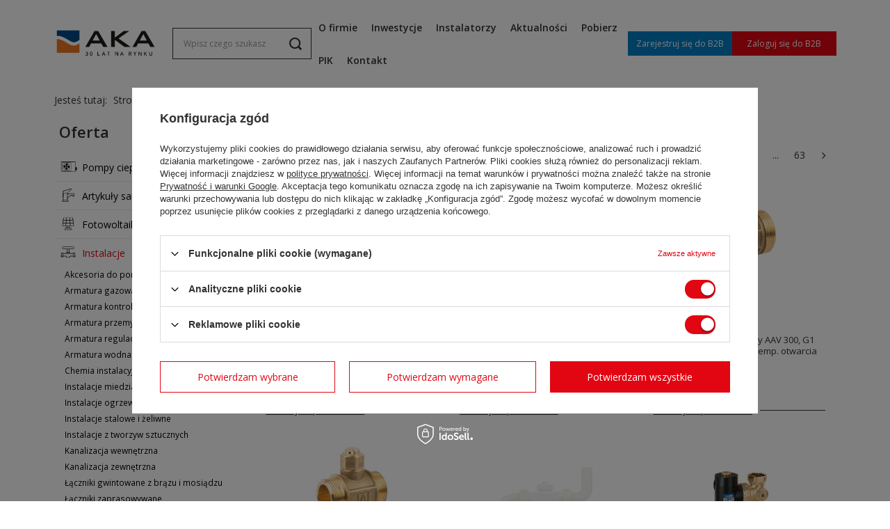

--- FILE ---
content_type: text/html; charset=utf-8
request_url: https://oferta.aka.pl/pl/menu/instalacje/zabezpieczenia-instalacji/pozostale-zabezpieczenia-instalacji-381
body_size: 28003
content:
<!DOCTYPE html>
<html lang="pl" class="--vat --gross " ><head><meta name='viewport' content='user-scalable=no, initial-scale = 1.0, maximum-scale = 1.0, width=device-width, viewport-fit=cover'/> <link rel="preload" crossorigin="anonymous" as="font" href="/gfx/standards/fontello.woff?v=2"><meta http-equiv="Content-Type" content="text/html; charset=utf-8"><meta http-equiv="X-UA-Compatible" content="IE=edge"><title>Pozostałe zabezpieczenia instalacji | Zabezpieczenia instalacji | Instalacje Hurtownia instalacyjna AKA</title><meta name="keywords" content="Instalacje | Zabezpieczenia instalacji | Pozostałe zabezpieczenia instalacji | AKA, Hurtownia Instalacyjna, pompy ciepła, kotły gazowe, rekuperatory, instalacje"><meta name="description" content="Pozostałe zabezpieczenia instalacji | Instalacje | Zabezpieczenia instalacji"><link rel="icon" href="/gfx/pol/favicon.ico"><meta name="theme-color" content="#e20613"><meta name="msapplication-navbutton-color" content="#e20613"><meta name="apple-mobile-web-app-status-bar-style" content="#e20613"><link rel="preload stylesheet" as="style" href="/gfx/pol/style.css.gzip?r=1698391873"><script>var app_shop={urls:{prefix:'data="/gfx/'.replace('data="', '')+'pol/',graphql:'/graphql/v1/'},vars:{priceType:'gross',priceTypeVat:true,productDeliveryTimeAndAvailabilityWithBasket:false,geoipCountryCode:'US',},txt:{priceTypeText:' brutto',},fn:{},fnrun:{},files:[],graphql:{}};const getCookieByName=(name)=>{const value=`; ${document.cookie}`;const parts = value.split(`; ${name}=`);if(parts.length === 2) return parts.pop().split(';').shift();return false;};if(getCookieByName('freeeshipping_clicked')){document.documentElement.classList.remove('--freeShipping');}if(getCookieByName('rabateCode_clicked')){document.documentElement.classList.remove('--rabateCode');}</script><meta name="robots" content="index,follow"><meta name="rating" content="general"><meta name="Author" content="AKA SZCZERBICCY na bazie IdoSell (www.idosell.com/shop).">
<!-- Begin LoginOptions html -->

<style>
#client_new_social .service_item[data-name="service_Apple"]:before, 
#cookie_login_social_more .service_item[data-name="service_Apple"]:before,
.oscop_contact .oscop_login__service[data-service="Apple"]:before {
    display: block;
    height: 2.6rem;
    content: url('/gfx/standards/apple.svg?r=1743165583');
}
.oscop_contact .oscop_login__service[data-service="Apple"]:before {
    height: auto;
    transform: scale(0.8);
}
#client_new_social .service_item[data-name="service_Apple"]:has(img.service_icon):before,
#cookie_login_social_more .service_item[data-name="service_Apple"]:has(img.service_icon):before,
.oscop_contact .oscop_login__service[data-service="Apple"]:has(img.service_icon):before {
    display: none;
}
</style>

<!-- End LoginOptions html -->

<!-- Open Graph -->
<meta property="og:type" content="website"><meta property="og:url" content="https://oferta.aka.pl/pl/menu/instalacje/zabezpieczenia-instalacji/pozostale-zabezpieczenia-instalacji-381
"><meta property="og:title" content="Pozostałe zabezpieczenia instalacji | Zabezpieczenia instalacji | Instalacje Hurtownia instalacyjna AKA"><meta property="og:description" content="Pozostałe zabezpieczenia instalacji | Instalacje | Zabezpieczenia instalacji"><meta property="og:site_name" content="AKA SZCZERBICCY"><meta property="og:locale" content="pl_PL"><meta property="og:image" content="https://oferta.aka.pl/hpeciai/96222e9919c626f453defa7effe85eaa/pol_pl_Wklad-magnetyczny-MI150-DN15-144744_1.jpg"><meta property="og:image:width" content="720"><meta property="og:image:height" content="720"><link rel="manifest" href="https://oferta.aka.pl/data/include/pwa/1/manifest.json?t=3"><meta name="apple-mobile-web-app-capable" content="yes"><meta name="apple-mobile-web-app-status-bar-style" content="black"><meta name="apple-mobile-web-app-title" content="oferta.aka.pl"><link rel="apple-touch-icon" href="/data/include/pwa/1/icon-128.png"><link rel="apple-touch-startup-image" href="/data/include/pwa/1/logo-512.png" /><meta name="msapplication-TileImage" content="/data/include/pwa/1/icon-144.png"><meta name="msapplication-TileColor" content="#2F3BA2"><meta name="msapplication-starturl" content="/"><script type="application/javascript">var _adblock = true;</script><script async src="/data/include/advertising.js"></script><script type="application/javascript">var statusPWA = {
                online: {
                    txt: "Połączono z internetem",
                    bg: "#5fa341"
                },
                offline: {
                    txt: "Brak połączenia z internetem",
                    bg: "#eb5467"
                }
            }</script><script async type="application/javascript" src="/ajax/js/pwa_online_bar.js?v=1&r=6"></script><script >
window.dataLayer = window.dataLayer || [];
window.gtag = function gtag() {
dataLayer.push(arguments);
}
gtag('consent', 'default', {
'ad_storage': 'denied',
'analytics_storage': 'denied',
'ad_personalization': 'denied',
'ad_user_data': 'denied',
'wait_for_update': 500
});

gtag('set', 'ads_data_redaction', true);
</script><script id="iaiscript_1" data-requirements="W10=" data-ga4_sel="ga4script">
window.iaiscript_1 = `<${'script'}  class='google_consent_mode_update'>
gtag('consent', 'update', {
'ad_storage': 'granted',
'analytics_storage': 'granted',
'ad_personalization': 'granted',
'ad_user_data': 'granted'
});
</${'script'}>`;
</script>
<!-- End Open Graph -->
<link rel="next" href="https://oferta.aka.pl/pl/menu/instalacje/zabezpieczenia-instalacji/pozostale-zabezpieczenia-instalacji-381?counter=1"/>
<link rel="canonical" href="https://oferta.aka.pl/pl/menu/instalacje/zabezpieczenia-instalacji/pozostale-zabezpieczenia-instalacji-381" />

                <!-- Global site tag (gtag.js) -->
                <script  async src="https://www.googletagmanager.com/gtag/js?id=G-LJ12CW7M4P"></script>
                <script >
                    window.dataLayer = window.dataLayer || [];
                    window.gtag = function gtag(){dataLayer.push(arguments);}
                    gtag('js', new Date());
                    
                    gtag('config', 'G-LJ12CW7M4P');

                </script>
                <link rel="preload" as="image" media="(max-width: 420px)" href="/hpeciai/b701541d148836c7aa8a433831697c3e/pol_is_Wklad-magnetyczny-MI150-DN15-144744jpg"><link rel="preload" as="image" media="(min-width: 420.1px)" href="/hpeciai/54e9761d60a01cb37f779748e1591bc9/pol_il_Wklad-magnetyczny-MI150-DN15-144744jpg"><link rel="preload" as="image" media="(max-width: 420px)" href="/hpeciai/91e772fdb04b11bc5fdda62896faee7f/pol_is_Izolacja-AFRISO-ADS-160-do-separatorow-143947jpg"><link rel="preload" as="image" media="(min-width: 420.1px)" href="/hpeciai/c99a74b8d3668aea9b6f8d73df3dda41/pol_il_Izolacja-AFRISO-ADS-160-do-separatorow-143947jpg"></head><body><div id="container" class="search_page container max-width-1200"><header class=" commercial_banner"><script class="ajaxLoad">
                app_shop.vars.vat_registered = "true";
                app_shop.vars.currency_format = "###,##0.00";
                
                    app_shop.vars.currency_before_value = false;
                
                    app_shop.vars.currency_space = true;
                
                app_shop.vars.symbol = "zł";
                app_shop.vars.id= "PLN";
                app_shop.vars.baseurl = "http://oferta.aka.pl/";
                app_shop.vars.sslurl= "https://oferta.aka.pl/";
                app_shop.vars.curr_url= "%2Fpl%2Fmenu%2Finstalacje%2Fzabezpieczenia-instalacji%2Fpozostale-zabezpieczenia-instalacji-381";
                

                var currency_decimal_separator = ',';
                var currency_grouping_separator = ' ';

                
                    app_shop.vars.blacklist_extension = ["exe","com","swf","js","php"];
                
                    app_shop.vars.blacklist_mime = ["application/javascript","application/octet-stream","message/http","text/javascript","application/x-deb","application/x-javascript","application/x-shockwave-flash","application/x-msdownload"];
                
                    app_shop.urls.contact = "/pl/contact";
                </script><div id="viewType" style="display:none"></div><div id="logo" class="d-flex align-items-center" data-bg="/data/gfx/mask/pol/top_1_big.jpg"><a href="/" target="_self"><img src="/data/gfx/mask/pol/logo_1_big.png" alt="" width="1000" height="269"></a></div><form action="https://oferta.aka.pl/pl/search" method="get" id="menu_search" class="menu_search"><a href="#showSearchForm" class="menu_search__mobile"></a><div class="menu_search__block"><div class="menu_search__item --input"><input class="menu_search__input" type="text" name="text" autocomplete="off" placeholder="Wpisz czego szukasz"><button class="menu_search__submit" type="submit"></button></div><div class="menu_search__item --results search_result"></div></div></form><div id="menu_settings" class="align-items-center justify-content-center justify-content-lg-end"><div id="menu_additional"><a class="btn --solid --small register_link" href="https://hurt.aka.pl/rejestracja">
						Zarejestruj się do B2B
					</a><a class="btn --solid --small account_link" href="https://hurt.aka.pl/logowanie">Zaloguj się do B2B</a></div></div><div class="shopping_list_top_mobile d-none" data-empty="true"><a href="https://oferta.aka.pl/pl/shoppinglist" class="sltm_link"></a></div><div class="sl_choose sl_dialog"><div class="sl_choose__wrapper sl_dialog__wrapper"><div class="sl_choose__item --top sl_dialog_close mb-2"><strong class="sl_choose__label">Zapisz na liście zakupowej</strong></div><div class="sl_choose__item --lists" data-empty="true"><div class="sl_choose__list f-group --radio m-0 d-md-flex align-items-md-center justify-content-md-between" data-list_skeleton="true" data-list_id="true" data-shared="true"><input type="radio" name="add" class="sl_choose__input f-control" id="slChooseRadioSelect" data-list_position="true"><label for="slChooseRadioSelect" class="sl_choose__group_label f-label py-4" data-list_position="true"><span class="sl_choose__sub d-flex align-items-center"><span class="sl_choose__name" data-list_name="true"></span><span class="sl_choose__count" data-list_count="true">0</span></span></label><button type="button" class="sl_choose__button --desktop btn --solid">Zapisz</button></div></div><div class="sl_choose__item --create sl_create mt-4"><a href="#new" class="sl_create__link  align-items-center">Stwórz nową listę zakupową</a><form class="sl_create__form align-items-center"><div class="sl_create__group f-group --small mb-0"><input type="text" class="sl_create__input f-control" required="required"><label class="sl_create__label f-label">Nazwa nowej listy</label></div><button type="submit" class="sl_create__button btn --solid ml-2 ml-md-3">Utwórz listę</button></form></div><div class="sl_choose__item --mobile mt-4 d-flex justify-content-center d-md-none"><button class="sl_choose__button --mobile btn --solid --large">Zapisz</button></div></div></div><nav id="menu_categories3" class="wide"><button type="button" class="navbar-toggler"><i class="icon-reorder"></i></button><div class="navbar-collapse" id="menu_navbar3"><ul class="navbar-nav mx-md-n2"><li class="nav-item"><a  href="https://www.aka.pl/kilka-slow-o-nas/" target="_self" title="O firmie" class="nav-link" >O firmie</a></li><li class="nav-item"><a  href="https://www.aka.pl/inwestycje/" target="_self" title="Inwestycje" class="nav-link" >Inwestycje</a></li><li class="nav-item"><a  href="https://www.aka.pl/instalatorzy/" target="_self" title="Instalatorzy" class="nav-link" >Instalatorzy</a></li><li class="nav-item"><a  href="https://www.aka.pl/aktualnosci/" target="_self" title="Aktualności" class="nav-link" >Aktualności</a></li><li class="nav-item"><a  href="https://www.aka.pl/pobierz/" target="_self" title="Pobierz" class="nav-link" >Pobierz</a></li><li class="nav-item"><a  href="https://www.aka.pl/pik/" target="_self" title="PIK" class="nav-link" >PIK</a></li><li class="nav-item"><a  href="https://www.aka.pl/kontakt.html" target="_self" title="Kontakt" class="nav-link" >Kontakt</a></li></ul></div></nav><div id="breadcrumbs" class="breadcrumbs"><div class="back_button"><button id="back_button"><i class="icon-angle-left"></i> Wstecz</button></div><div class="list_wrapper"><ol><li><span>Jesteś tutaj:  </span></li><li class="bc-main"><span><a href="/">Strona główna</a></span></li><li class="bc-item-1 --more"><a href="/pl/navigation/instalacje-219">Instalacje</a><ul class="breadcrumbs__sub"><li class="breadcrumbs__item"><a class="breadcrumbs__link --link" href="/pl/menu/instalacje/akcesoria-do-pomp-265">Akcesoria do pomp</a></li><li class="breadcrumbs__item"><a class="breadcrumbs__link --link" href="/pl/navigation/instalacje/armatura-gazowa-249">Armatura gazowa</a></li><li class="breadcrumbs__item"><a class="breadcrumbs__link --link" href="/pl/menu/instalacje/armatura-kontrolno-pomiarowa-250">Armatura kontrolno-pomiarowa</a></li><li class="breadcrumbs__item"><a class="breadcrumbs__link --link" href="/pl/navigation/instalacje/armatura-przemyslowa-266">Armatura przemysłowa</a></li><li class="breadcrumbs__item"><a class="breadcrumbs__link --link" href="/pl/menu/instalacje/armatura-regulacyjna-251">Armatura regulacyjna</a></li><li class="breadcrumbs__item"><a class="breadcrumbs__link --link" href="/pl/navigation/instalacje/armatura-wodna-252">Armatura wodna</a></li><li class="breadcrumbs__item"><a class="breadcrumbs__link --link" href="/pl/menu/instalacje/chemia-instalacyjna-253">Chemia instalacyjna</a></li><li class="breadcrumbs__item"><a class="breadcrumbs__link --link" href="/pl/navigation/instalacje/instalacje-miedziane-254">Instalacje miedziane</a></li><li class="breadcrumbs__item"><a class="breadcrumbs__link --link" href="/pl/navigation/instalacje/instalacje-ogrzewania-podlogowego-255">Instalacje ogrzewania podłogowego</a></li><li class="breadcrumbs__item"><a class="breadcrumbs__link --link" href="/pl/navigation/instalacje/instalacje-stalowe-i-zeliwne-256">Instalacje stalowe i żeliwne</a></li><li class="breadcrumbs__item"><a class="breadcrumbs__link --link" href="/pl/navigation/instalacje/instalacje-z-tworzyw-sztucznych-257">Instalacje z tworzyw sztucznych</a></li><li class="breadcrumbs__item"><a class="breadcrumbs__link --link" href="/pl/navigation/instalacje/kanalizacja-wewnetrzna-258">Kanalizacja wewnętrzna</a></li><li class="breadcrumbs__item"><a class="breadcrumbs__link --link" href="https://oferta.aka.pl/pl/navigation/sieci-zewnetrzne/kanalizacja-zewnetrzna-302">Kanalizacja zewnętrzna</a></li><li class="breadcrumbs__item"><a class="breadcrumbs__link --link" href="/pl/menu/instalacje/laczniki-gwintowane-z-brazu-i-mosiadzu-268">Łączniki gwintowane z brązu i mosiądzu</a></li><li class="breadcrumbs__item"><a class="breadcrumbs__link --link" href="/pl/menu/instalacje/laczniki-zaprasowywane-267">Łączniki zaprasowywane</a></li><li class="breadcrumbs__item"><a class="breadcrumbs__link --link" href="/pl/menu/instalacje/narzedzia-i-materialy-montazowe-259">Narzędzia i materiały montażowe</a></li><li class="breadcrumbs__item"><a class="breadcrumbs__link --link" href="/pl/menu/instalacje/ochrona-przeciwpozarowa-260">Ochrona przeciwpożarowa</a></li><li class="breadcrumbs__item"><a class="breadcrumbs__link --link" href="/pl/menu/instalacje/pompy-do-wody-brudnej-i-sciekow-264">Pompy do wody brudnej i ścieków</a></li><li class="breadcrumbs__item"><a class="breadcrumbs__link --link" href="/pl/menu/instalacje/pompy-do-wody-uzytkowej-261">Pompy do wody użytkowej</a></li><li class="breadcrumbs__item"><a class="breadcrumbs__link --link" href="/pl/menu/instalacje/pompy-dozujace-269">Pompy dozujące</a></li><li class="breadcrumbs__item"><a class="breadcrumbs__link --link" href="/pl/menu/instalacje/systemy-montazowe-262">Systemy montażowe</a></li><li class="breadcrumbs__item"><a class="breadcrumbs__link --link" href="/pl/navigation/instalacje/zabezpieczenia-instalacji-263">Zabezpieczenia instalacji</a></li></ul></li><li class="bc-item-2 --more"><a href="/pl/navigation/instalacje/zabezpieczenia-instalacji-263">Zabezpieczenia instalacji</a><ul class="breadcrumbs__sub"><li class="breadcrumbs__item"><a class="breadcrumbs__link --link" href="/pl/menu/instalacje/zabezpieczenia-instalacji/naczynia-wzbiorcze-382">Naczynia wzbiorcze</a></li><li class="breadcrumbs__item"><a class="breadcrumbs__link --link" href="/pl/menu/instalacje/zabezpieczenia-instalacji/pozostale-zabezpieczenia-instalacji-381">Pozostałe zabezpieczenia instalacji</a></li></ul></li><li class="bc-item-3 bc-active"><span>Pozostałe zabezpieczenia instalacji</span></li></ol></div></div></header><div id="layout" class="row clearfix"><aside class="col-md-3 col-xl-2"><section class="shopping_list_menu"><div class="shopping_list_menu__block --lists slm_lists" data-empty="true"><span class="slm_lists__label">Listy zakupowe</span><ul class="slm_lists__nav"><li class="slm_lists__nav_item" data-list_skeleton="true" data-list_id="true" data-shared="true"><a class="slm_lists__nav_link" data-list_href="true"><span class="slm_lists__nav_name" data-list_name="true"></span><span class="slm_lists__count" data-list_count="true">0</span></a></li><li class="slm_lists__nav_header"><span class="slm_lists__label">Listy zakupowe</span></li></ul><a href="#manage" class="slm_lists__manage d-none align-items-center d-md-flex">Zarządzaj listami</a></div><div class="shopping_list_menu__block --bought slm_bought"><a class="slm_bought__link d-flex" href="https://oferta.aka.pl/pl/products-bought.html">
						Lista dotychczas zamówionych produktów
					</a></div><div class="shopping_list_menu__block --info slm_info"><strong class="slm_info__label d-block mb-3">Jak działa lista zakupowa?</strong><ul class="slm_info__list"><li class="slm_info__list_item d-flex mb-3">
							Po zalogowaniu możesz umieścić i przechowywać na liście zakupowej dowolną liczbę produktów nieskończenie długo.
						</li><li class="slm_info__list_item d-flex mb-3">
							Dodanie produktu do listy zakupowej nie oznacza automatycznie jego rezerwacji.
						</li><li class="slm_info__list_item d-flex mb-3">
							Dla niezalogowanych klientów lista zakupowa przechowywana jest do momentu wygaśnięcia sesji (około 24h).
						</li></ul></div></section><div id="mobileCategories" class="mobileCategories"><div class="mobileCategories__item --menu"><a class="mobileCategories__link --active" href="#" data-ids="#menu_search,.shopping_list_menu,#menu_search,#menu_navbar,#menu_navbar3, #menu_blog">
                            Menu
                        </a></div><div class="mobileCategories__item --account"><a class="mobileCategories__link" href="#" data-ids="#menu_contact,#login_menu_block">
                            Konto
                        </a></div></div><div class="setMobileGrid" data-item="#menu_navbar"></div><div class="setMobileGrid" data-item="#menu_navbar3" data-ismenu1="true"></div><div class="setMobileGrid" data-item="#menu_blog"></div><div class="login_menu_block d-lg-none" id="login_menu_block"><a class="sign_in_link" href="/login.php" title=""><i class="icon-user"></i><span>Zaloguj się</span></a><a class="registration_link" href="/client-new.php?register" title=""><i class="icon-lock"></i><span>Zarejestruj się</span></a><a class="order_status_link" href="/order-open.php" title=""><i class="icon-globe"></i><span>Sprawdź status zamówienia</span></a></div><div class="setMobileGrid" data-item="#menu_contact"></div><div class="setMobileGrid" data-item="#menu_settings"></div><nav id="menu_categories" class="col-md-12 px-0"><h2 class="big_label"><a href="/categories.php" title="Kliknij, by zobaczyć wszystkie kategorie">Oferta</a></h2><button type="button" class="navbar-toggler"><i class="icon-reorder"></i></button><div class="navbar-collapse" id="menu_navbar"><ul class="navbar-nav"><li class="nav-item"><a  href="/pl/navigation/ogrzewanie/pompy-ciepla-284" target="_self" title="Pompy ciepła" class="nav-link nav-gfx" ><img alt="Pompy ciepła" title="Pompy ciepła" src="/data/gfx/pol/navigation/1_1_i_284.svg" data-omo="img" data-omo_img="/data/gfx/pol/navigation/1_1_o_284.svg"><span class="gfx_lvl_1">Pompy ciepła</span></a><ul class="navbar-subnav"><li class="nav-item"><a class="nav-link" href="/pl/navigation/pompy-ciepla/akcesoria-do-pomp-ciepla-447" target="_self">Akcesoria do pomp ciepła</a><ul class="navbar-subsubnav"><li class="nav-item"><a class="nav-link" href="/pl/menu/pompy-ciepla/akcesoria-do-pomp-ciepla/czujniki-do-pomp-ciepla-506" target="_self">Czujniki do pomp ciepła</a></li><li class="nav-item"><a class="nav-link" href="/pl/menu/pompy-ciepla/akcesoria-do-pomp-ciepla/grzalki-do-pomp-ciepla-507" target="_self">Grzałki do pomp ciepła</a></li><li class="nav-item"><a class="nav-link" href="/pl/menu/pompy-ciepla/akcesoria-do-pomp-ciepla/moduly-do-pomp-ciepla-508" target="_self">Moduły do pomp ciepła</a></li><li class="nav-item display-all"><a class="nav-link display-all" href="/pl/navigation/pompy-ciepla/akcesoria-do-pomp-ciepla-447">+ Pokaż wszystkie</a></li></ul></li><li class="nav-item"><a class="nav-link" href="/pl/menu/pompy-ciepla/osprzet-do-pomp-ciepla-443" target="_self">Osprzęt do pomp ciepła</a></li><li class="nav-item"><a class="nav-link" href="/pl/menu/pompy-ciepla/pompy-ciepla-gruntowe-442" target="_self">Pompy ciepła gruntowe</a></li><li class="nav-item"><a class="nav-link" href="/pl/navigation/pompy-ciepla/pompy-ciepla-powietrzne-445" target="_self">Pompy ciepła powietrzne</a><ul class="navbar-subsubnav"><li class="nav-item"><a class="nav-link" href="/pl/menu/pompy-ciepla/pompy-ciepla-powietrzne/pompy-ciepla-powietrzne-typu-monoblok-504" target="_self">Pompy ciepła powietrzne typu monoblok</a></li><li class="nav-item"><a class="nav-link" href="/pl/menu/pompy-ciepla/pompy-ciepla-powietrzne/pompy-ciepla-powietrzne-typu-split-505" target="_self">Pompy ciepła powietrzne typu split</a></li><li class="nav-item display-all"><a class="nav-link display-all" href="/pl/navigation/pompy-ciepla/pompy-ciepla-powietrzne-445">+ Pokaż wszystkie</a></li></ul></li><li class="nav-item"><a class="nav-link" href="/pl/menu/pompy-ciepla/pompy-ciepla-powietrzne-do-c-w-u-444" target="_self">Pompy ciepła powietrzne do c.w.u.</a></li><li class="nav-item display-all empty"><a class="nav-link display-all" href="/pl/navigation/ogrzewanie/pompy-ciepla-284">+ Pokaż wszystkie</a></li></ul></li><li class="nav-item"><a  href="/pl/navigation/artykuly-sanitarne-217" target="_self" title="Artykuły sanitarne" class="nav-link nav-gfx" ><img alt="Artykuły sanitarne" title="Artykuły sanitarne" src="/data/gfx/pol/navigation/1_1_i_217.svg" data-omo="img" data-omo_img="/data/gfx/pol/navigation/1_1_o_217.svg"><span class="gfx_lvl_1">Artykuły sanitarne</span></a><ul class="navbar-subnav"><li class="nav-item"><a class="nav-link" href="/pl/menu/artykuly-sanitarne/akcesoria-do-podtynkowych-systemow-instalacyjnych-240" target="_self">Akcesoria do podtynkowych systemów instalacyjnych</a></li><li class="nav-item"><a class="nav-link" href="/pl/menu/artykuly-sanitarne/akcesoria-kuchenne-239" target="_self">Akcesoria kuchenne</a></li><li class="nav-item"><a class="nav-link" href="/pl/menu/artykuly-sanitarne/akcesoria-lazienkowe-225" target="_self">Akcesoria łazienkowe</a></li><li class="nav-item"><a class="nav-link" href="/pl/menu/artykuly-sanitarne/armatura-sanitarna-226" target="_self">Armatura sanitarna</a></li><li class="nav-item"><a class="nav-link" href="/pl/navigation/artykuly-sanitarne/artykuly-lazienkowe-242" target="_self">Artykuły łazienkowe</a><ul class="navbar-subsubnav"><li class="nav-item"><a class="nav-link" href="/pl/menu/artykuly-sanitarne/artykuly-lazienkowe/akcesoria-i-czesci-zamienne-do-kabin-prysznicowych-327" target="_self">Akcesoria i części zamienne do kabin prysznicowych</a></li><li class="nav-item"><a class="nav-link" href="/pl/menu/artykuly-sanitarne/artykuly-lazienkowe/dozowniki-mydla-323" target="_self">Dozowniki mydła</a></li><li class="nav-item"><a class="nav-link" href="/pl/menu/artykuly-sanitarne/artykuly-lazienkowe/mydelniczki-326" target="_self">Mydelniczki</a></li><li class="nav-item"><a class="nav-link" href="/pl/menu/artykuly-sanitarne/artykuly-lazienkowe/pozostale-akcesoria-329" target="_self">Pozostałe akcesoria</a></li><li class="nav-item"><a class="nav-link" href="/pl/menu/artykuly-sanitarne/artykuly-lazienkowe/uchwyty-na-papier-toaletowy-324" target="_self">Uchwyty na papier toaletowy</a></li><li class="nav-item"><a class="nav-link" href="/pl/menu/artykuly-sanitarne/artykuly-lazienkowe/weze-natryskowe-328" target="_self">Węże natryskowe</a></li><li class="nav-item"><a class="nav-link" href="/pl/menu/artykuly-sanitarne/artykuly-lazienkowe/wieszaki-na-reczniki-325" target="_self">Wieszaki na ręczniki</a></li><li class="nav-item display-all"><a class="nav-link display-all" href="/pl/navigation/artykuly-sanitarne/artykuly-lazienkowe-242">+ Pokaż wszystkie</a></li></ul></li><li class="nav-item"><a class="nav-link" href="/pl/navigation/artykuly-sanitarne/baterie-244" target="_self">Baterie</a><ul class="navbar-subsubnav"><li class="nav-item"><a class="nav-link" href="/pl/menu/artykuly-sanitarne/baterie/baterie-kuchenne-338" target="_self">Baterie kuchenne</a></li><li class="nav-item"><a class="nav-link" href="/pl/menu/artykuly-sanitarne/baterie/baterie-lazienkowe-339" target="_self">Baterie łazienkowe</a></li><li class="nav-item"><a class="nav-link" href="/pl/menu/artykuly-sanitarne/baterie/baterie-termostatyczne-342" target="_self">Baterie termostatyczne</a></li><li class="nav-item"><a class="nav-link" href="/pl/menu/artykuly-sanitarne/baterie/pozostale-341" target="_self">Pozostałe</a></li><li class="nav-item"><a class="nav-link" href="/pl/menu/artykuly-sanitarne/baterie/zestawy-i-baterie-natryskowe-340" target="_self">Zestawy i baterie natryskowe</a></li><li class="nav-item display-all"><a class="nav-link display-all" href="/pl/navigation/artykuly-sanitarne/baterie-244">+ Pokaż wszystkie</a></li></ul></li><li class="nav-item"><a class="nav-link" href="/pl/menu/artykuly-sanitarne/brodziki-227" target="_self">Brodziki</a></li><li class="nav-item"><a class="nav-link" href="/pl/navigation/artykuly-sanitarne/ceramika-lazienkowa-243" target="_self">Ceramika łazienkowa</a><ul class="navbar-subsubnav"><li class="nav-item"><a class="nav-link" href="/pl/menu/artykuly-sanitarne/ceramika-lazienkowa/akcesoria-336" target="_self">Akcesoria</a></li><li class="nav-item"><a class="nav-link" href="/pl/menu/artykuly-sanitarne/ceramika-lazienkowa/bidety-333" target="_self">Bidety</a></li><li class="nav-item"><a class="nav-link" href="/pl/menu/artykuly-sanitarne/ceramika-lazienkowa/czesci-zamienne-337" target="_self">Części zamienne</a></li><li class="nav-item"><a class="nav-link" href="/pl/menu/artykuly-sanitarne/ceramika-lazienkowa/miski-wc-331" target="_self">Miski WC</a></li><li class="nav-item"><a class="nav-link" href="/pl/menu/artykuly-sanitarne/ceramika-lazienkowa/pisuary-334" target="_self">Pisuary</a></li><li class="nav-item"><a class="nav-link" href="/pl/menu/artykuly-sanitarne/ceramika-lazienkowa/postumenty-i-polpostumenty-335" target="_self">Postumenty i półpostumenty</a></li><li class="nav-item"><a class="nav-link" href="/pl/menu/artykuly-sanitarne/ceramika-lazienkowa/umywalki-330" target="_self">Umywalki</a></li><li class="nav-item"><a class="nav-link" href="/pl/menu/artykuly-sanitarne/ceramika-lazienkowa/zbiorniki-wc-332" target="_self">Zbiorniki WC</a></li><li class="nav-item display-all"><a class="nav-link display-all" href="/pl/navigation/artykuly-sanitarne/ceramika-lazienkowa-243">+ Pokaż wszystkie</a></li></ul></li><li class="nav-item"><a class="nav-link" href="/pl/menu/artykuly-sanitarne/chemia-sanitarna-228" target="_self">Chemia sanitarna</a></li><li class="nav-item"><a class="nav-link" href="/pl/menu/artykuly-sanitarne/deski-sedesowe-229" target="_self">Deski sedesowe</a></li><li class="nav-item"><a class="nav-link" href="/pl/menu/artykuly-sanitarne/kabiny-natryskowe-230" target="_self">Kabiny natryskowe</a></li><li class="nav-item"><a class="nav-link" href="/pl/menu/artykuly-sanitarne/meble-lazienkowe-231" target="_self">Meble łazienkowe</a></li><li class="nav-item"><a class="nav-link" href="/pl/menu/artykuly-sanitarne/podtynkowe-systemy-instalacyjne-232" target="_self">Podtynkowe systemy instalacyjne</a></li><li class="nav-item"><a class="nav-link" href="/pl/menu/artykuly-sanitarne/syfony-233" target="_self">Syfony</a></li><li class="nav-item"><a class="nav-link" href="/pl/menu/artykuly-sanitarne/systemy-podtynkowe-238" target="_self">Systemy podtynkowe</a></li><li class="nav-item"><a class="nav-link" href="/pl/menu/artykuly-sanitarne/wanny-234" target="_self">Wanny</a></li><li class="nav-item"><a class="nav-link" href="/pl/menu/artykuly-sanitarne/wyposazenie-sanitariatow-publicznych-237" target="_self">Wyposażenie sanitariatów publicznych</a></li><li class="nav-item"><a class="nav-link" href="/pl/menu/artykuly-sanitarne/zestawy-lazienkowe-241" target="_self">Zestawy łazienkowe</a></li><li class="nav-item"><a class="nav-link" href="/pl/menu/artykuly-sanitarne/zlewozmywaki-236" target="_self">Zlewozmywaki</a></li><li class="nav-item display-all empty"><a class="nav-link display-all" href="/pl/navigation/artykuly-sanitarne-217">+ Pokaż wszystkie</a></li></ul></li><li class="nav-item"><a  href="/pl/navigation/fotowoltaika-218" target="_self" title="Fotowoltaika" class="nav-link nav-gfx" ><img alt="Fotowoltaika" title="Fotowoltaika" src="/data/gfx/pol/navigation/1_1_i_218.svg" data-omo="img" data-omo_img="/data/gfx/pol/navigation/1_1_o_218.svg"><span class="gfx_lvl_1">Fotowoltaika</span></a><ul class="navbar-subnav"><li class="nav-item"><a class="nav-link" href="/pl/menu/fotowoltaika/inwertery-245" target="_self">Inwertery</a></li><li class="nav-item"><a class="nav-link" href="/pl/menu/fotowoltaika/moduly-fotowoltaiczne-246" target="_self">Moduły fotowoltaiczne</a></li><li class="nav-item"><a class="nav-link" href="/pl/menu/fotowoltaika/systemy-montazowe-i-osprzet-fotowoltaiczny-247" target="_self">Systemy montażowe i osprzęt fotowoltaiczny</a></li><li class="nav-item"><a class="nav-link" href="/pl/menu/fotowoltaika/zestawy-fotowoltaiczne-248" target="_self">Zestawy fotowoltaiczne</a></li><li class="nav-item display-all empty"><a class="nav-link display-all" href="/pl/navigation/fotowoltaika-218">+ Pokaż wszystkie</a></li></ul></li><li class="nav-item active"><a  href="/pl/navigation/instalacje-219" target="_self" title="Instalacje" class="nav-link active nav-gfx" ><img alt="Instalacje" title="Instalacje" src="/data/gfx/pol/navigation/1_1_i_219.svg" data-omo="img" data-omo_img="/data/gfx/pol/navigation/1_1_o_219.svg"><span class="gfx_lvl_1">Instalacje</span></a><ul class="navbar-subnav"><li class="nav-item"><a class="nav-link" href="/pl/menu/instalacje/akcesoria-do-pomp-265" target="_self">Akcesoria do pomp</a></li><li class="nav-item"><a class="nav-link" href="/pl/navigation/instalacje/armatura-gazowa-249" target="_self">Armatura gazowa</a><ul class="navbar-subsubnav"><li class="nav-item"><a class="nav-link" href="/pl/menu/instalacje/armatura-gazowa/akcesoria-do-instalacji-gazowych-345" target="_self">Akcesoria do instalacji gazowych</a></li><li class="nav-item"><a class="nav-link" href="/pl/menu/instalacje/armatura-gazowa/przewody-i-laczniki-do-gazu-344" target="_self">Przewody i łączniki do gazu</a></li><li class="nav-item"><a class="nav-link" href="/pl/menu/instalacje/armatura-gazowa/zawory-do-gazu-343" target="_self">Zawory do gazu</a></li><li class="nav-item display-all"><a class="nav-link display-all" href="/pl/navigation/instalacje/armatura-gazowa-249">+ Pokaż wszystkie</a></li></ul></li><li class="nav-item"><a class="nav-link" href="/pl/menu/instalacje/armatura-kontrolno-pomiarowa-250" target="_self">Armatura kontrolno-pomiarowa</a></li><li class="nav-item"><a class="nav-link" href="/pl/navigation/instalacje/armatura-przemyslowa-266" target="_self">Armatura przemysłowa</a><ul class="navbar-subsubnav"><li class="nav-item"><a class="nav-link" href="/pl/menu/instalacje/armatura-przemyslowa/armatura-do-pary-384" target="_self">Armatura do pary</a></li><li class="nav-item"><a class="nav-link" href="/pl/menu/instalacje/armatura-przemyslowa/napedy-i-silowniki-388" target="_self">Napędy i siłowniki</a></li><li class="nav-item"><a class="nav-link" href="/pl/menu/instalacje/armatura-przemyslowa/osprzet-i-akcesoria-do-armatury-przemyslowej-390" target="_self">Osprzęt i akcesoria do armatury przemysłowej</a></li><li class="nav-item"><a class="nav-link" href="/pl/menu/instalacje/armatura-przemyslowa/przepustnice-385" target="_self">Przepustnice</a></li><li class="nav-item"><a class="nav-link" href="/pl/menu/instalacje/armatura-przemyslowa/zasuwy-do-wody-389" target="_self">Zasuwy do wody</a></li><li class="nav-item"><a class="nav-link" href="/pl/menu/instalacje/armatura-przemyslowa/zawory-do-oleju-386" target="_self">Zawory do oleju</a></li><li class="nav-item"><a class="nav-link" href="/pl/menu/instalacje/armatura-przemyslowa/zawory-do-paliw-lotniczych-387" target="_self">Zawory do paliw lotniczych</a></li><li class="nav-item"><a class="nav-link" href="/pl/menu/instalacje/armatura-przemyslowa/zawory-do-pary-383" target="_self">Zawory do pary</a></li><li class="nav-item display-all"><a class="nav-link display-all" href="/pl/navigation/instalacje/armatura-przemyslowa-266">+ Pokaż wszystkie</a></li></ul></li><li class="nav-item"><a class="nav-link" href="/pl/menu/instalacje/armatura-regulacyjna-251" target="_self">Armatura regulacyjna</a></li><li class="nav-item"><a class="nav-link" href="/pl/navigation/instalacje/armatura-wodna-252" target="_self">Armatura wodna</a><ul class="navbar-subsubnav"><li class="nav-item"><a class="nav-link" href="/pl/menu/instalacje/armatura-wodna/akcesoria-do-instalacji-wodnych-348" target="_self">Akcesoria do instalacji wodnych</a></li><li class="nav-item"><a class="nav-link" href="/pl/menu/instalacje/armatura-wodna/przewody-i-laczniki-do-wody-347" target="_self">Przewody i łączniki do wody</a></li><li class="nav-item"><a class="nav-link" href="/pl/menu/instalacje/armatura-wodna/zawory-do-wody-346" target="_self">Zawory do wody</a></li><li class="nav-item display-all"><a class="nav-link display-all" href="/pl/navigation/instalacje/armatura-wodna-252">+ Pokaż wszystkie</a></li></ul></li><li class="nav-item"><a class="nav-link" href="/pl/menu/instalacje/chemia-instalacyjna-253" target="_self">Chemia instalacyjna</a></li><li class="nav-item"><a class="nav-link" href="/pl/navigation/instalacje/instalacje-miedziane-254" target="_self">Instalacje miedziane</a><ul class="navbar-subsubnav"><li class="nav-item"><a class="nav-link" href="/pl/menu/instalacje/instalacje-miedziane/laczniki-do-rur-miedzianych-349" target="_self">Łączniki do rur miedzianych</a></li><li class="nav-item"><a class="nav-link" href="/pl/menu/instalacje/instalacje-miedziane/osprzet-i-akcesoria-do-instalacji-miedzianych-350" target="_self">Osprzęt i akcesoria do instalacji miedzianych</a></li><li class="nav-item"><a class="nav-link" href="/pl/menu/instalacje/instalacje-miedziane/rury-miedziane-351" target="_self">Rury miedziane </a></li><li class="nav-item display-all"><a class="nav-link display-all" href="/pl/navigation/instalacje/instalacje-miedziane-254">+ Pokaż wszystkie</a></li></ul></li><li class="nav-item"><a class="nav-link" href="/pl/navigation/instalacje/instalacje-ogrzewania-podlogowego-255" target="_self">Instalacje ogrzewania podłogowego</a><ul class="navbar-subsubnav"><li class="nav-item"><a class="nav-link" href="/pl/menu/instalacje/instalacje-ogrzewania-podlogowego/akcesoria-do-ogrzewania-podlogowego-356" target="_self">Akcesoria do ogrzewania podłogowego</a></li><li class="nav-item"><a class="nav-link" href="/pl/menu/instalacje/instalacje-ogrzewania-podlogowego/folie-izolacyjne-358" target="_self">Folie izolacyjne</a></li><li class="nav-item"><a class="nav-link" href="/pl/menu/instalacje/instalacje-ogrzewania-podlogowego/narzedzia-i-materialy-montazowe-do-ogrzewania-podlogowego-357" target="_self">Narzędzia i materiały montażowe do ogrzewania podłogowego</a></li><li class="nav-item"><a class="nav-link" href="/pl/menu/instalacje/instalacje-ogrzewania-podlogowego/plyty-izolacyjne-i-systemowe-352" target="_self">Płyty izolacyjne i systemowe</a></li><li class="nav-item"><a class="nav-link" href="/pl/menu/instalacje/instalacje-ogrzewania-podlogowego/rozdzielacze-355" target="_self">Rozdzielacze</a></li><li class="nav-item"><a class="nav-link" href="/pl/menu/instalacje/instalacje-ogrzewania-podlogowego/sterowanie-353" target="_self">Sterowanie </a></li><li class="nav-item"><a class="nav-link" href="/pl/menu/instalacje/instalacje-ogrzewania-podlogowego/szafki-354" target="_self">Szafki</a></li><li class="nav-item display-all"><a class="nav-link display-all" href="/pl/navigation/instalacje/instalacje-ogrzewania-podlogowego-255">+ Pokaż wszystkie</a></li></ul></li><li class="nav-item"><a class="nav-link" href="/pl/navigation/instalacje/instalacje-stalowe-i-zeliwne-256" target="_self">Instalacje stalowe i żeliwne</a><ul class="navbar-subsubnav"><li class="nav-item"><a class="nav-link" href="/pl/menu/instalacje/instalacje-stalowe-i-zeliwne/laczniki-stalowe-359" target="_self">Łączniki stalowe</a></li><li class="nav-item"><a class="nav-link" href="/pl/menu/instalacje/instalacje-stalowe-i-zeliwne/laczniki-zeliwne-360" target="_self">Łączniki żeliwne</a></li><li class="nav-item"><a class="nav-link" href="/pl/menu/instalacje/instalacje-stalowe-i-zeliwne/osprzet-i-akcesoria-do-instalacji-stalowych-i-zeliwnych-361" target="_self">Osprzęt i akcesoria do instalacji stalowych i żeliwnych</a></li><li class="nav-item"><a class="nav-link" href="/pl/menu/instalacje/instalacje-stalowe-i-zeliwne/rury-stalowe-362" target="_self">Rury stalowe</a></li><li class="nav-item"><a class="nav-link" href="/pl/menu/instalacje/instalacje-stalowe-i-zeliwne/uchwyty-do-rur-363" target="_self">Uchwyty do rur</a></li><li class="nav-item"><a class="nav-link" href="/pl/menu/instalacje/instalacje-stalowe-i-zeliwne/uszczelki-364" target="_self">Uszczelki</a></li><li class="nav-item display-all"><a class="nav-link display-all" href="/pl/navigation/instalacje/instalacje-stalowe-i-zeliwne-256">+ Pokaż wszystkie</a></li></ul></li><li class="nav-item"><a class="nav-link" href="/pl/navigation/instalacje/instalacje-z-tworzyw-sztucznych-257" target="_self">Instalacje z tworzyw sztucznych</a><ul class="navbar-subsubnav"><li class="nav-item"><a class="nav-link" href="/pl/menu/instalacje/instalacje-z-tworzyw-sztucznych/akcesoria-do-instalacji-z-tworzyw-sztucznych-365" target="_self">Akcesoria do instalacji z tworzyw sztucznych</a></li><li class="nav-item"><a class="nav-link" href="/pl/menu/instalacje/instalacje-z-tworzyw-sztucznych/laczniki-do-instalacji-z-tworzyw-sztucznych-dla-rur-wielowarstwowych-366" target="_self">Łączniki do instalacji z tworzyw sztucznych dla rur wielowarstwowych</a></li><li class="nav-item"><a class="nav-link" href="/pl/menu/instalacje/instalacje-z-tworzyw-sztucznych/laczniki-do-instalacji-z-tworzyw-sztucznych-pe-368" target="_self">Łączniki do instalacji z tworzyw sztucznych PE</a></li><li class="nav-item"><a class="nav-link" href="/pl/menu/instalacje/instalacje-z-tworzyw-sztucznych/laczniki-do-instalacji-z-tworzyw-sztucznych-pp-367" target="_self">Łączniki do instalacji z tworzyw sztucznych PP</a></li><li class="nav-item"><a class="nav-link" href="/pl/menu/instalacje/instalacje-z-tworzyw-sztucznych/rury-pe-371" target="_self">Rury PE</a></li><li class="nav-item"><a class="nav-link" href="/pl/menu/instalacje/instalacje-z-tworzyw-sztucznych/rury-pp-370" target="_self">Rury PP</a></li><li class="nav-item"><a class="nav-link" href="/pl/menu/instalacje/instalacje-z-tworzyw-sztucznych/rury-wielowarstwowe-369" target="_self">Rury wielowarstwowe</a></li><li class="nav-item display-all"><a class="nav-link display-all" href="/pl/navigation/instalacje/instalacje-z-tworzyw-sztucznych-257">+ Pokaż wszystkie</a></li></ul></li><li class="nav-item"><a class="nav-link" href="/pl/navigation/instalacje/kanalizacja-wewnetrzna-258" target="_self">Kanalizacja wewnętrzna</a><ul class="navbar-subsubnav"><li class="nav-item"><a class="nav-link" href="/pl/menu/instalacje/kanalizacja-wewnetrzna/akcesoria-do-kanalizacji-wewnetrznej-372" target="_self">Akcesoria do kanalizacji wewnętrznej</a></li><li class="nav-item"><a class="nav-link" href="/pl/menu/instalacje/kanalizacja-wewnetrzna/kratki-i-wpusty-sciekowe-373" target="_self">Kratki i wpusty ściekowe</a></li><li class="nav-item"><a class="nav-link" href="/pl/menu/instalacje/kanalizacja-wewnetrzna/ksztaltki-do-kanalizacji-wewnetrznej-375" target="_self">Kształtki do kanalizacji wewnętrznej</a></li><li class="nav-item"><a class="nav-link" href="/pl/menu/instalacje/kanalizacja-wewnetrzna/ksztaltki-do-kanalizacji-wewnetrznej-niskoszumowej-374" target="_self">Kształtki do kanalizacji wewnętrznej niskoszumowej</a></li><li class="nav-item"><a class="nav-link" href="/pl/menu/instalacje/kanalizacja-wewnetrzna/odwodnienia-liniowe-376" target="_self">Odwodnienia liniowe</a></li><li class="nav-item"><a class="nav-link" href="/pl/menu/instalacje/kanalizacja-wewnetrzna/przylacza-do-wc-377" target="_self">Przyłącza do wc</a></li><li class="nav-item"><a class="nav-link" href="/pl/menu/instalacje/kanalizacja-wewnetrzna/rury-do-kanalizacji-wewnetrznej-379" target="_self">Rury do kanalizacji wewnętrznej</a></li><li class="nav-item"><a class="nav-link" href="/pl/menu/instalacje/kanalizacja-wewnetrzna/rury-do-kanalizacji-wewnetrznej-niskoszumowej-378" target="_self">Rury do kanalizacji wewnętrznej niskoszumowej</a></li><li class="nav-item"><a class="nav-link" href="/pl/menu/instalacje/kanalizacja-wewnetrzna/systemy-odplywowo-przelewowe-380" target="_self">Systemy odpływowo-przelewowe</a></li><li class="nav-item display-all"><a class="nav-link display-all" href="/pl/navigation/instalacje/kanalizacja-wewnetrzna-258">+ Pokaż wszystkie</a></li></ul></li><li class="nav-item"><a class="nav-link" href="https://oferta.aka.pl/pl/navigation/sieci-zewnetrzne/kanalizacja-zewnetrzna-302" target="_self">Kanalizacja zewnętrzna</a></li><li class="nav-item"><a class="nav-link" href="/pl/menu/instalacje/laczniki-gwintowane-z-brazu-i-mosiadzu-268" target="_self">Łączniki gwintowane z brązu i mosiądzu</a></li><li class="nav-item"><a class="nav-link" href="/pl/menu/instalacje/laczniki-zaprasowywane-267" target="_self">Łączniki zaprasowywane</a></li><li class="nav-item"><a class="nav-link" href="/pl/menu/instalacje/narzedzia-i-materialy-montazowe-259" target="_self">Narzędzia i materiały montażowe</a></li><li class="nav-item"><a class="nav-link" href="/pl/menu/instalacje/ochrona-przeciwpozarowa-260" target="_self">Ochrona przeciwpożarowa</a></li><li class="nav-item"><a class="nav-link" href="/pl/menu/instalacje/pompy-do-wody-brudnej-i-sciekow-264" target="_self">Pompy do wody brudnej i ścieków</a></li><li class="nav-item"><a class="nav-link" href="/pl/menu/instalacje/pompy-do-wody-uzytkowej-261" target="_self">Pompy do wody użytkowej</a></li><li class="nav-item"><a class="nav-link" href="/pl/menu/instalacje/pompy-dozujace-269" target="_self">Pompy dozujące</a></li><li class="nav-item"><a class="nav-link" href="/pl/menu/instalacje/systemy-montazowe-262" target="_self">Systemy montażowe</a></li><li class="nav-item active"><a class="nav-link active" href="/pl/navigation/instalacje/zabezpieczenia-instalacji-263" target="_self">Zabezpieczenia instalacji</a><ul class="navbar-subsubnav"><li class="nav-item"><a class="nav-link" href="/pl/menu/instalacje/zabezpieczenia-instalacji/naczynia-wzbiorcze-382" target="_self">Naczynia wzbiorcze</a></li><li class="nav-item active"><a class="nav-link active" href="/pl/menu/instalacje/zabezpieczenia-instalacji/pozostale-zabezpieczenia-instalacji-381" target="_self">Pozostałe zabezpieczenia instalacji</a></li><li class="nav-item display-all"><a class="nav-link display-all" href="/pl/navigation/instalacje/zabezpieczenia-instalacji-263">+ Pokaż wszystkie</a></li></ul></li><li class="nav-item display-all empty"><a class="nav-link display-all" href="/pl/navigation/instalacje-219">+ Pokaż wszystkie</a></li></ul></li><li class="nav-item"><a  href="/pl/navigation/klimatyzacja-i-wentylacja-220" target="_self" title="Klimatyzacja i wentylacja" class="nav-link nav-gfx" ><img alt="Klimatyzacja i wentylacja" title="Klimatyzacja i wentylacja" src="/data/gfx/pol/navigation/1_1_i_220.svg" data-omo="img" data-omo_img="/data/gfx/pol/navigation/1_1_o_220.svg"><span class="gfx_lvl_1">Klimatyzacja i wentylacja</span></a><ul class="navbar-subnav"><li class="nav-item"><a class="nav-link" href="/pl/menu/klimatyzacja-i-wentylacja/automatyka-i-regulacja-270" target="_self">Automatyka i regulacja</a></li><li class="nav-item"><a class="nav-link" href="/pl/navigation/klimatyzacja-i-wentylacja/centrale-wentylacyjne-271" target="_self">Centrale wentylacyjne</a><ul class="navbar-subsubnav"><li class="nav-item"><a class="nav-link" href="/pl/menu/klimatyzacja-i-wentylacja/centrale-wentylacyjne/osprzet-i-akcesoria-do-central-wentylacyjnych-393" target="_self">Osprzęt i akcesoria do central wentylacyjnych</a></li><li class="nav-item"><a class="nav-link" href="/pl/menu/klimatyzacja-i-wentylacja/centrale-wentylacyjne/systemy-rozprowadzenia-powietrza-392" target="_self">Systemy rozprowadzenia powietrza</a></li><li class="nav-item"><a class="nav-link" href="/pl/menu/klimatyzacja-i-wentylacja/centrale-wentylacyjne/urzadzenia-391" target="_self">Urządzenia</a></li><li class="nav-item display-all"><a class="nav-link display-all" href="/pl/navigation/klimatyzacja-i-wentylacja/centrale-wentylacyjne-271">+ Pokaż wszystkie</a></li></ul></li><li class="nav-item"><a class="nav-link" href="/pl/navigation/klimatyzacja-i-wentylacja/klimatyzatory-272" target="_self">Klimatyzatory</a><ul class="navbar-subsubnav"><li class="nav-item"><a class="nav-link" href="/pl/menu/klimatyzacja-i-wentylacja/klimatyzatory/osprzet-i-akcesoria-do-klimatyzatorow-i-instalacji-chlodniczych-395" target="_self">Osprzęt i akcesoria do klimatyzatorów i instalacji chłodniczych</a></li><li class="nav-item"><a class="nav-link" href="/pl/menu/klimatyzacja-i-wentylacja/klimatyzatory/urzadzenia-394" target="_self">Urządzenia</a></li><li class="nav-item display-all"><a class="nav-link display-all" href="/pl/navigation/klimatyzacja-i-wentylacja/klimatyzatory-272">+ Pokaż wszystkie</a></li></ul></li><li class="nav-item"><a class="nav-link" href="/pl/menu/klimatyzacja-i-wentylacja/kurtyny-powietrzne-273" target="_self">Kurtyny powietrzne</a></li><li class="nav-item"><a class="nav-link" href="/pl/navigation/klimatyzacja-i-wentylacja/nagrzewnice-274" target="_self">Nagrzewnice</a><ul class="navbar-subsubnav"><li class="nav-item"><a class="nav-link" href="/pl/menu/klimatyzacja-i-wentylacja/nagrzewnice/nagrzewnice-elektryczne-399" target="_self">Nagrzewnice elektryczne</a></li><li class="nav-item"><a class="nav-link" href="/pl/menu/klimatyzacja-i-wentylacja/nagrzewnice/nagrzewnice-gazowe-396" target="_self">Nagrzewnice gazowe</a></li><li class="nav-item"><a class="nav-link" href="/pl/menu/klimatyzacja-i-wentylacja/nagrzewnice/nagrzewnice-wodne-397" target="_self">Nagrzewnice wodne</a></li><li class="nav-item"><a class="nav-link" href="/pl/menu/klimatyzacja-i-wentylacja/nagrzewnice/osprzet-i-akcesoria-do-nagrzewnic-398" target="_self">Osprzęt i akcesoria do nagrzewnic</a></li><li class="nav-item display-all"><a class="nav-link display-all" href="/pl/navigation/klimatyzacja-i-wentylacja/nagrzewnice-274">+ Pokaż wszystkie</a></li></ul></li><li class="nav-item"><a class="nav-link" href="/pl/navigation/klimatyzacja-i-wentylacja/rekuperacja-275" target="_self">Rekuperacja</a><ul class="navbar-subsubnav"><li class="nav-item"><a class="nav-link" href="/pl/navigation/klimatyzacja-i-wentylacja/rekuperacja/akcesoria-do-rekuperatorow-402" target="_self">Akcesoria do rekuperatorów</a></li><li class="nav-item"><a class="nav-link" href="/pl/menu/klimatyzacja-i-wentylacja/rekuperacja/materialy-eksploatacyjne-do-rekuperatorow-403" target="_self">Materiały eksploatacyjne do rekuperatorów</a></li><li class="nav-item"><a class="nav-link" href="/pl/menu/klimatyzacja-i-wentylacja/rekuperacja/rekuperatory-400" target="_self">Rekuperatory</a></li><li class="nav-item"><a class="nav-link" href="/pl/menu/klimatyzacja-i-wentylacja/rekuperacja/systemy-rozprowadzenia-powietrza-401" target="_self">Systemy rozprowadzenia powietrza</a></li><li class="nav-item display-all"><a class="nav-link display-all" href="/pl/navigation/klimatyzacja-i-wentylacja/rekuperacja-275">+ Pokaż wszystkie</a></li></ul></li><li class="nav-item"><a class="nav-link" href="/pl/menu/klimatyzacja-i-wentylacja/wentylatory-277" target="_self">Wentylatory</a></li><li class="nav-item display-all empty"><a class="nav-link display-all" href="/pl/navigation/klimatyzacja-i-wentylacja-220">+ Pokaż wszystkie</a></li></ul></li><li class="nav-item"><a  href="/pl/navigation/lazienki-plytki-i-kuchnia-224" target="_self" title="Łazienki, płytki i kuchnia" class="nav-link nav-gfx" ><img alt="Łazienki, płytki i kuchnia" title="Łazienki, płytki i kuchnia" src="/data/gfx/pol/navigation/1_1_i_224.svg" data-omo="img" data-omo_img="/data/gfx/pol/navigation/1_1_o_224.svg"><span class="gfx_lvl_1">Łazienki, płytki i kuchnia</span></a><ul class="navbar-subnav"><li class="nav-item"><a class="nav-link" href="/pl/menu/lazienki-plytki-i-kuchnia/akcesoria-lazienkowe-314" target="_self">Akcesoria łazienkowe</a></li><li class="nav-item"><a class="nav-link" href="/pl/navigation/lazienki-plytki-i-kuchnia/baterie-lazienkowe-318" target="_self">Baterie łazienkowe</a><ul class="navbar-subsubnav"><li class="nav-item"><a class="nav-link" href="/pl/menu/lazienki-plytki-i-kuchnia/baterie-lazienkowe/baterie-prysznicowe-489" target="_self">Baterie prysznicowe</a></li><li class="nav-item"><a class="nav-link" href="/pl/menu/lazienki-plytki-i-kuchnia/baterie-lazienkowe/baterie-termostatyczne-490" target="_self">Baterie termostatyczne</a></li><li class="nav-item"><a class="nav-link" href="/pl/menu/lazienki-plytki-i-kuchnia/baterie-lazienkowe/baterie-umywalkowe-491" target="_self">Baterie umywalkowe</a></li><li class="nav-item"><a class="nav-link" href="/pl/menu/lazienki-plytki-i-kuchnia/baterie-lazienkowe/baterie-wannowe-492" target="_self">Baterie wannowe</a></li><li class="nav-item"><a class="nav-link" href="/pl/menu/lazienki-plytki-i-kuchnia/baterie-lazienkowe/baterie-zlewozmywakowe-493" target="_self">Baterie zlewozmywakowe</a></li><li class="nav-item display-all"><a class="nav-link display-all" href="/pl/navigation/lazienki-plytki-i-kuchnia/baterie-lazienkowe-318">+ Pokaż wszystkie</a></li></ul></li><li class="nav-item"><a class="nav-link" href="/pl/menu/lazienki-plytki-i-kuchnia/brodziki-315" target="_self">Brodziki</a></li><li class="nav-item"><a class="nav-link" href="/pl/navigation/lazienki-plytki-i-kuchnia/ceramika-319" target="_self">Ceramika</a><ul class="navbar-subsubnav"><li class="nav-item"><a class="nav-link" href="/pl/menu/lazienki-plytki-i-kuchnia/ceramika/bidety-wiszace-494" target="_self">Bidety wiszące</a></li><li class="nav-item"><a class="nav-link" href="/pl/menu/lazienki-plytki-i-kuchnia/ceramika/miski-wc-wiszace-495" target="_self">Miski WC wiszące</a></li><li class="nav-item"><a class="nav-link" href="/pl/menu/lazienki-plytki-i-kuchnia/ceramika/umywalki-ceramiczne-496" target="_self">Umywalki ceramiczne</a></li><li class="nav-item display-all"><a class="nav-link display-all" href="/pl/navigation/lazienki-plytki-i-kuchnia/ceramika-319">+ Pokaż wszystkie</a></li></ul></li><li class="nav-item"><a class="nav-link" href="/pl/navigation/lazienki-plytki-i-kuchnia/deski-sedesowe-320" target="_self">Deski sedesowe</a><ul class="navbar-subsubnav"><li class="nav-item"><a class="nav-link" href="/pl/menu/lazienki-plytki-i-kuchnia/deski-sedesowe/deski-wolnoopadajace-497" target="_self">Deski wolnoopadające</a></li></ul></li><li class="nav-item"><a class="nav-link" href="/pl/navigation/lazienki-plytki-i-kuchnia/meble-lazienkowe-321" target="_self">Meble łazienkowe</a><ul class="navbar-subsubnav"><li class="nav-item"><a class="nav-link" href="/pl/menu/lazienki-plytki-i-kuchnia/meble-lazienkowe/szafki-podumywalkowe-498" target="_self">Szafki podumywalkowe</a></li></ul></li><li class="nav-item"><a class="nav-link" href="/pl/navigation/lazienki-plytki-i-kuchnia/stelaze-podtynkowe-322" target="_self">Stelaże podtynkowe</a><ul class="navbar-subsubnav"><li class="nav-item"><a class="nav-link" href="/pl/menu/lazienki-plytki-i-kuchnia/stelaze-podtynkowe/do-misek-wc-499" target="_self">Do misek WC</a></li><li class="nav-item"><a class="nav-link" href="/pl/menu/lazienki-plytki-i-kuchnia/stelaze-podtynkowe/przyciski-splukujace-500" target="_self">Przyciski spłukujące</a></li><li class="nav-item display-all"><a class="nav-link display-all" href="/pl/navigation/lazienki-plytki-i-kuchnia/stelaze-podtynkowe-322">+ Pokaż wszystkie</a></li></ul></li><li class="nav-item"><a class="nav-link" href="/pl/menu/lazienki-plytki-i-kuchnia/syfony-redukcje-i-zlacza-316" target="_self">Syfony, redukcje i zlącza</a></li><li class="nav-item"><a class="nav-link" href="/pl/menu/lazienki-plytki-i-kuchnia/wanny-317" target="_self">Wanny</a></li><li class="nav-item display-all empty"><a class="nav-link display-all" href="/pl/navigation/lazienki-plytki-i-kuchnia-224">+ Pokaż wszystkie</a></li></ul></li><li class="nav-item"><a  href="/pl/navigation/ogrzewanie-221" target="_self" title="Ogrzewanie" class="nav-link nav-gfx" ><img alt="Ogrzewanie" title="Ogrzewanie" src="/data/gfx/pol/navigation/1_1_i_221.svg" data-omo="img" data-omo_img="/data/gfx/pol/navigation/1_1_o_221.svg"><span class="gfx_lvl_1">Ogrzewanie</span></a><ul class="navbar-subnav"><li class="nav-item"><a class="nav-link" href="/pl/menu/ogrzewanie/akcesoria-do-pomp-i-grup-pompowych-do-c-o-i-c-w-u-295" target="_self">Akcesoria do pomp i grup pompowych do c.o. i c.w.u.</a></li><li class="nav-item"><a class="nav-link" href="/pl/navigation/ogrzewanie/armatura-instalacyjna-do-c-o-278" target="_self">Armatura instalacyjna do c.o. </a><ul class="navbar-subsubnav"><li class="nav-item"><a class="nav-link" href="/pl/menu/ogrzewanie/armatura-instalacyjna-do-c-o/zabezpieczenie-instalacji-406" target="_self">Zabezpieczenie instalacji</a></li><li class="nav-item"><a class="nav-link" href="/pl/menu/ogrzewanie/armatura-instalacyjna-do-c-o/zawory-mieszajace-i-napedy-407" target="_self">Zawory mieszające i napędy</a></li><li class="nav-item display-all"><a class="nav-link display-all" href="/pl/navigation/ogrzewanie/armatura-instalacyjna-do-c-o-278">+ Pokaż wszystkie</a></li></ul></li><li class="nav-item"><a class="nav-link" href="/pl/navigation/ogrzewanie/armatura-instalacyjna-do-c-w-u-296" target="_self">Armatura instalacyjna do c.w.u.</a><ul class="navbar-subsubnav"><li class="nav-item"><a class="nav-link" href="/pl/menu/ogrzewanie/armatura-instalacyjna-do-c-w-u/zawory-termostatyczne-do-c-w-u-467" target="_self">Zawory termostatyczne do c.w.u.</a></li></ul></li><li class="nav-item"><a class="nav-link" href="/pl/menu/ogrzewanie/glowice-termostatyczne-294" target="_self">Głowice termostatyczne</a></li><li class="nav-item"><a class="nav-link" href="/pl/navigation/ogrzewanie/grzejniki-279" target="_self">Grzejniki</a><ul class="navbar-subsubnav"><li class="nav-item"><a class="nav-link" href="/pl/menu/ogrzewanie/grzejniki/akcesoria-do-grzejnikow-414" target="_self">Akcesoria do grzejników</a></li><li class="nav-item"><a class="nav-link" href="/pl/menu/ogrzewanie/grzejniki/akcesoria-do-grzejnikow-lazienkowych-i-dekoracyjnych-415" target="_self">Akcesoria do grzejników łazienkowych i dekoracyjnych</a></li><li class="nav-item"><a class="nav-link" href="/pl/menu/ogrzewanie/grzejniki/grzejniki-aluminiowe-408" target="_self">Grzejniki aluminiowe</a></li><li class="nav-item"><a class="nav-link" href="/pl/menu/ogrzewanie/grzejniki/grzejniki-elektryczne-409" target="_self">Grzejniki elektryczne</a></li><li class="nav-item"><a class="nav-link" href="/pl/menu/ogrzewanie/grzejniki/grzejniki-klimakonwektorowe-411" target="_self">Grzejniki klimakonwektorowe</a></li><li class="nav-item"><a class="nav-link" href="/pl/menu/ogrzewanie/grzejniki/grzejniki-lazienkowe-i-dekoracyjne-412" target="_self">Grzejniki łazienkowe i dekoracyjne</a></li><li class="nav-item"><a class="nav-link" href="/pl/menu/ogrzewanie/grzejniki/grzejniki-stalowe-plytowe-413" target="_self">Grzejniki stalowe płytowe</a></li><li class="nav-item display-all"><a class="nav-link display-all" href="/pl/navigation/ogrzewanie/grzejniki-279">+ Pokaż wszystkie</a></li></ul></li><li class="nav-item"><a class="nav-link" href="/pl/navigation/ogrzewanie/izolacje-termiczne-280" target="_self">Izolacje termiczne</a><ul class="navbar-subsubnav"><li class="nav-item"><a class="nav-link" href="/pl/menu/ogrzewanie/izolacje-termiczne/izolacje-kauczukowe-416" target="_self">Izolacje kauczukowe</a></li><li class="nav-item"><a class="nav-link" href="/pl/menu/ogrzewanie/izolacje-termiczne/izolacje-polietylenowe-417" target="_self">Izolacje polietylenowe</a></li><li class="nav-item"><a class="nav-link" href="/pl/menu/ogrzewanie/izolacje-termiczne/izolacje-poliuretanowe-418" target="_self">Izolacje poliuretanowe</a></li><li class="nav-item"><a class="nav-link" href="/pl/menu/ogrzewanie/izolacje-termiczne/welna-mineralna-419" target="_self">Wełna mineralna</a></li><li class="nav-item display-all"><a class="nav-link display-all" href="/pl/navigation/ogrzewanie/izolacje-termiczne-280">+ Pokaż wszystkie</a></li></ul></li><li class="nav-item"><a class="nav-link" href="/pl/navigation/ogrzewanie/kotly-281" target="_self">Kotły</a><ul class="navbar-subsubnav"><li class="nav-item"><a class="nav-link" href="/pl/menu/ogrzewanie/kotly/automatyka-kotlowa-420" target="_self">Automatyka kotłowa</a></li><li class="nav-item"><a class="nav-link" href="/pl/menu/ogrzewanie/kotly/kotly-elektryczne-421" target="_self">Kotły elektryczne</a></li><li class="nav-item"><a class="nav-link" href="/pl/menu/ogrzewanie/kotly/kotly-gazowe-kondensacyjne-dwufunkcyjne-422" target="_self">Kotły gazowe kondensacyjne dwufunkcyjne</a></li><li class="nav-item"><a class="nav-link" href="/pl/menu/ogrzewanie/kotly/kotly-gazowe-kondensacyjne-jednofunkcyjne-423" target="_self">Kotły gazowe kondensacyjne jednofunkcyjne</a></li><li class="nav-item"><a class="nav-link" href="/pl/menu/ogrzewanie/kotly/kotly-gazowe-niekondensacyjne-dwufunkcyjne-425" target="_self">Kotły gazowe niekondensacyjne dwufunkcyjne</a></li><li class="nav-item"><a class="nav-link" href="/pl/menu/ogrzewanie/kotly/kotly-gazowe-niekondensacyjne-jednofunkcyjne-424" target="_self">Kotły gazowe niekondensacyjne jednofunkcyjne</a></li><li class="nav-item"><a class="nav-link" href="/pl/menu/ogrzewanie/kotly/kotly-na-paliwa-stale-biomasa-426" target="_self">Kotły na paliwa stałe - biomasa</a></li><li class="nav-item"><a class="nav-link" href="/pl/menu/ogrzewanie/kotly/kotly-na-paliwa-stale-inne-427" target="_self">Kotły na paliwa stałe - inne</a></li><li class="nav-item"><a class="nav-link" href="/pl/menu/ogrzewanie/kotly/kotly-olejowe-428" target="_self">Kotły olejowe</a></li><li class="nav-item"><a class="nav-link" href="/pl/menu/ogrzewanie/kotly/kotly-z-miejscem-na-palnik-435" target="_self">Kotły z miejscem na palnik</a></li><li class="nav-item"><a class="nav-link" href="/pl/menu/ogrzewanie/kotly/palniki-gazowe-432" target="_self">Palniki gazowe</a></li><li class="nav-item"><a class="nav-link" href="/pl/menu/ogrzewanie/kotly/palniki-olejowe-433" target="_self">Palniki olejowe</a></li><li class="nav-item"><a class="nav-link" href="/pl/menu/ogrzewanie/kotly/wyposazenie-dodatkowe-kotlow-429" target="_self">Wyposażenie dodatkowe kotłów</a></li><li class="nav-item"><a class="nav-link" href="/pl/menu/ogrzewanie/kotly/zestawy-z-kotlem-gazowym-kondensacyjnym-dwufunkcyjnym-430" target="_self">Zestawy z kotłem gazowym kondensacyjnym dwufunkcyjnym</a></li><li class="nav-item"><a class="nav-link" href="/pl/menu/ogrzewanie/kotly/zestawy-z-kotlem-gazowym-kondensacyjnym-jednofunkcyjnym-431" target="_self">Zestawy z kotłem gazowym kondensacyjnym jednofunkcyjnym</a></li><li class="nav-item display-all"><a class="nav-link display-all" href="/pl/navigation/ogrzewanie/kotly-281">+ Pokaż wszystkie</a></li></ul></li><li class="nav-item"><a class="nav-link" href="/pl/menu/ogrzewanie/ogrzewanie-elektryczne-282" target="_self">Ogrzewanie elektryczne</a></li><li class="nav-item"><a class="nav-link" href="/pl/menu/ogrzewanie/osprzet-i-akcesoria-do-instalacji-i-zbiornikow-olejowych-299" target="_self">Osprzęt i akcesoria do instalacji i zbiorników olejowych</a></li><li class="nav-item"><a class="nav-link" href="/pl/navigation/ogrzewanie/podgrzewacze-283" target="_self">Podgrzewacze</a><ul class="navbar-subsubnav"><li class="nav-item"><a class="nav-link" href="/pl/menu/ogrzewanie/podgrzewacze/osprzet-i-akcesoria-do-elektrycznych-podgrzewaczy-wody-440" target="_self">Osprzęt i akcesoria do elektrycznych podgrzewaczy wody</a></li><li class="nav-item"><a class="nav-link" href="/pl/menu/ogrzewanie/podgrzewacze/osprzet-i-akcesoria-do-gazowych-podgrzewaczy-wody-441" target="_self">Osprzęt i akcesoria do gazowych podgrzewaczy wody</a></li><li class="nav-item"><a class="nav-link" href="/pl/menu/ogrzewanie/podgrzewacze/podgrzewacze-elektryczne-pojemnosciowe-436" target="_self">Podgrzewacze elektryczne pojemnościowe</a></li><li class="nav-item"><a class="nav-link" href="/pl/menu/ogrzewanie/podgrzewacze/podgrzewacze-elektryczne-przeplywowe-437" target="_self">Podgrzewacze elektryczne przepływowe</a></li><li class="nav-item"><a class="nav-link" href="/pl/menu/ogrzewanie/podgrzewacze/podgrzewacze-gazowe-pojemnosciowe-438" target="_self">Podgrzewacze gazowe pojemnościowe</a></li><li class="nav-item"><a class="nav-link" href="/pl/menu/ogrzewanie/podgrzewacze/podgrzewacze-gazowe-przeplywowe-439" target="_self">Podgrzewacze gazowe przepływowe</a></li><li class="nav-item display-all"><a class="nav-link display-all" href="/pl/navigation/ogrzewanie/podgrzewacze-283">+ Pokaż wszystkie</a></li></ul></li><li class="nav-item"><a class="nav-link" href="https://oferta.aka.pl/pl/navigation/ogrzewanie/pompy-ciepla-284" target="_self">Pompy ciepła</a></li><li class="nav-item"><a class="nav-link" href="/pl/menu/ogrzewanie/pompy-i-grupy-pompowe-do-c-o-i-c-w-u-287" target="_self">Pompy i grupy pompowe do c.o. i c.w.u.</a></li><li class="nav-item"><a class="nav-link" href="/pl/menu/ogrzewanie/rozdzielacze-i-sprzegla-hydrauliczne-285" target="_self">Rozdzielacze i sprzęgła hydrauliczne</a></li><li class="nav-item"><a class="nav-link" href="/pl/navigation/ogrzewanie/rury-preizolowane-286" target="_self">Rury preizolowane</a><ul class="navbar-subsubnav"><li class="nav-item"><a class="nav-link" href="/pl/menu/ogrzewanie/rury-preizolowane/elementy-systemu-preizolowanego-448" target="_self">Elementy systemu preizolowanego</a></li><li class="nav-item"><a class="nav-link" href="/pl/menu/ogrzewanie/rury-preizolowane/rury-preizolowane-z-tworzyw-sztucznych-449" target="_self">Rury preizolowane z tworzyw sztucznych</a></li><li class="nav-item display-all"><a class="nav-link display-all" href="/pl/navigation/ogrzewanie/rury-preizolowane-286">+ Pokaż wszystkie</a></li></ul></li><li class="nav-item"><a class="nav-link" href="/pl/menu/ogrzewanie/sterowanie-systemami-grzewczymi-288" target="_self">Sterowanie systemami grzewczymi</a></li><li class="nav-item"><a class="nav-link" href="/pl/navigation/ogrzewanie/systemy-odprowadzenia-spalin-289" target="_self">Systemy odprowadzenia spalin</a><ul class="navbar-subsubnav"><li class="nav-item"><a class="nav-link" href="/pl/menu/ogrzewanie/systemy-odprowadzenia-spalin/pozostale-systemy-odprowadzania-spalin-450" target="_self">Pozostałe systemy odprowadzania spalin</a></li><li class="nav-item"><a class="nav-link" href="/pl/menu/ogrzewanie/systemy-odprowadzenia-spalin/systemy-odprowadzania-spalin-stalowe-451" target="_self">Systemy odprowadzania spalin stalowe</a></li><li class="nav-item"><a class="nav-link" href="/pl/menu/ogrzewanie/systemy-odprowadzenia-spalin/systemy-odprowadzania-spalin-tworzywowe-452" target="_self">Systemy odprowadzania spalin tworzywowe</a></li><li class="nav-item display-all"><a class="nav-link display-all" href="/pl/navigation/ogrzewanie/systemy-odprowadzenia-spalin-289">+ Pokaż wszystkie</a></li></ul></li><li class="nav-item"><a class="nav-link" href="/pl/navigation/ogrzewanie/systemy-solarne-290" target="_self">Systemy solarne</a><ul class="navbar-subsubnav"><li class="nav-item"><a class="nav-link" href="/pl/menu/ogrzewanie/systemy-solarne/kolektory-sloneczne-453" target="_self">Kolektory słoneczne</a></li><li class="nav-item"><a class="nav-link" href="/pl/menu/ogrzewanie/systemy-solarne/osprzet-i-akcesoria-do-systemow-solarnych-454" target="_self">Osprzęt i akcesoria do systemów solarnych</a></li><li class="nav-item"><a class="nav-link" href="/pl/menu/ogrzewanie/systemy-solarne/zestawy-solarne-termiczne-455" target="_self">Zestawy solarne termiczne</a></li><li class="nav-item display-all"><a class="nav-link display-all" href="/pl/navigation/ogrzewanie/systemy-solarne-290">+ Pokaż wszystkie</a></li></ul></li><li class="nav-item"><a class="nav-link" href="/pl/menu/ogrzewanie/szafki-do-rozdzielaczy-297" target="_self">Szafki do rozdzielaczy</a></li><li class="nav-item"><a class="nav-link" href="/pl/navigation/ogrzewanie/wezly-cieplne-291" target="_self">Węzły cieplne</a><ul class="navbar-subsubnav"><li class="nav-item"><a class="nav-link" href="/pl/menu/ogrzewanie/wezly-cieplne/automatyka-i-akcesoria-457" target="_self">Automatyka i akcesoria</a></li><li class="nav-item"><a class="nav-link" href="/pl/menu/ogrzewanie/wezly-cieplne/mieszkaniowe-wezly-cieplne-458" target="_self">Mieszkaniowe węzły cieplne</a></li><li class="nav-item"><a class="nav-link" href="/pl/menu/ogrzewanie/wezly-cieplne/osprzet-i-akcesoria-do-mieszkaniowych-wezlow-cieplnych-459" target="_self">Osprzęt i akcesoria do mieszkaniowych węzłów cieplnych</a></li><li class="nav-item"><a class="nav-link" href="/pl/menu/ogrzewanie/wezly-cieplne/wymienniki-456" target="_self">Wymienniki</a></li><li class="nav-item display-all"><a class="nav-link display-all" href="/pl/navigation/ogrzewanie/wezly-cieplne-291">+ Pokaż wszystkie</a></li></ul></li><li class="nav-item"><a class="nav-link" href="/pl/navigation/ogrzewanie/wymienniki-i-zasobniki-292" target="_self">Wymienniki i zasobniki</a><ul class="navbar-subsubnav"><li class="nav-item"><a class="nav-link" href="/pl/menu/ogrzewanie/wymienniki-i-zasobniki/akcesoria-i-czesci-zamienne-do-wymiennikow-i-zasobnikow-465" target="_self">Akcesoria i części zamienne do wymienników i zasobników</a></li><li class="nav-item"><a class="nav-link" href="/pl/menu/ogrzewanie/wymienniki-i-zasobniki/wymienniki-dwuplaszczowe-460" target="_self">Wymienniki dwupłaszczowe</a></li><li class="nav-item"><a class="nav-link" href="/pl/menu/ogrzewanie/wymienniki-i-zasobniki/wymienniki-solarne-461" target="_self">Wymienniki solarne</a></li><li class="nav-item"><a class="nav-link" href="/pl/menu/ogrzewanie/wymienniki-i-zasobniki/zasobniki-c-w-u-466" target="_self">Zasobniki c.w.u.</a></li><li class="nav-item"><a class="nav-link" href="/pl/menu/ogrzewanie/wymienniki-i-zasobniki/zasobniki-c-w-u-z-wezownica-462" target="_self">Zasobniki c.w.u. z wężownicą</a></li><li class="nav-item"><a class="nav-link" href="/pl/menu/ogrzewanie/wymienniki-i-zasobniki/zbiorniki-buforowe-463" target="_self">Zbiorniki buforowe</a></li><li class="nav-item"><a class="nav-link" href="/pl/menu/ogrzewanie/wymienniki-i-zasobniki/zbiorniki-kombinowane-464" target="_self">Zbiorniki kombinowane</a></li><li class="nav-item display-all"><a class="nav-link display-all" href="/pl/navigation/ogrzewanie/wymienniki-i-zasobniki-292">+ Pokaż wszystkie</a></li></ul></li><li class="nav-item"><a class="nav-link" href="/pl/menu/ogrzewanie/zawory-grzejnikowe-293" target="_self">Zawory grzejnikowe</a></li><li class="nav-item"><a class="nav-link" href="/pl/menu/ogrzewanie/zbiorniki-olejowe-298" target="_self">Zbiorniki olejowe</a></li><li class="nav-item display-all empty"><a class="nav-link display-all" href="/pl/navigation/ogrzewanie-221">+ Pokaż wszystkie</a></li></ul></li><li class="nav-item"><a  href="/pl/navigation/sieci-zewnetrzne-222" target="_self" title="Sieci zewnętrzne" class="nav-link nav-gfx" ><img alt="Sieci zewnętrzne" title="Sieci zewnętrzne" src="/data/gfx/pol/navigation/1_1_i_222.svg" data-omo="img" data-omo_img="/data/gfx/pol/navigation/1_1_o_222.svg"><span class="gfx_lvl_1">Sieci zewnętrzne</span></a><ul class="navbar-subnav"><li class="nav-item"><a class="nav-link" href="/pl/navigation/sieci-zewnetrzne/drenaz-308" target="_self">Drenaż</a><ul class="navbar-subsubnav"><li class="nav-item"><a class="nav-link" href="/pl/menu/sieci-zewnetrzne/drenaz/ksztaltki-i-akcesoria-do-drenazu-487" target="_self">Kształtki i akcesoria do drenażu</a></li><li class="nav-item"><a class="nav-link" href="/pl/menu/sieci-zewnetrzne/drenaz/rury-do-drenazu-486" target="_self">Rury do drenażu</a></li><li class="nav-item display-all"><a class="nav-link display-all" href="/pl/navigation/sieci-zewnetrzne/drenaz-308">+ Pokaż wszystkie</a></li></ul></li><li class="nav-item"><a class="nav-link" href="/pl/navigation/sieci-zewnetrzne/instalacje-gazowe-300" target="_self">Instalacje gazowe</a><ul class="navbar-subsubnav"><li class="nav-item"><a class="nav-link" href="/pl/menu/sieci-zewnetrzne/instalacje-gazowe/laczniki-gazowe-468" target="_self">Łączniki gazowe</a></li><li class="nav-item"><a class="nav-link" href="/pl/menu/sieci-zewnetrzne/instalacje-gazowe/osprzet-i-akcesoria-do-instalacji-gazowych-469" target="_self">Osprzęt i akcesoria do instalacji gazowych</a></li><li class="nav-item"><a class="nav-link" href="/pl/menu/sieci-zewnetrzne/instalacje-gazowe/rury-gazowe-470" target="_self">Rury gazowe</a></li><li class="nav-item"><a class="nav-link" href="/pl/menu/sieci-zewnetrzne/instalacje-gazowe/zasuwy-do-gazu-471" target="_self">Zasuwy do gazu</a></li><li class="nav-item display-all"><a class="nav-link display-all" href="/pl/navigation/sieci-zewnetrzne/instalacje-gazowe-300">+ Pokaż wszystkie</a></li></ul></li><li class="nav-item"><a class="nav-link" href="/pl/navigation/sieci-zewnetrzne/instalacje-wodociagowe-301" target="_self">Instalacje wodociągowe</a><ul class="navbar-subsubnav"><li class="nav-item"><a class="nav-link" href="/pl/menu/sieci-zewnetrzne/instalacje-wodociagowe/laczniki-wodociagowe-472" target="_self">Łączniki wodociągowe</a></li><li class="nav-item"><a class="nav-link" href="/pl/menu/sieci-zewnetrzne/instalacje-wodociagowe/osprzet-i-akcesoria-do-instalacji-wodociagowych-473" target="_self">Osprzęt i akcesoria do instalacji wodociągowych</a></li><li class="nav-item"><a class="nav-link" href="/pl/menu/sieci-zewnetrzne/instalacje-wodociagowe/rury-wodociagowe-474" target="_self">Rury wodociągowe</a></li><li class="nav-item display-all"><a class="nav-link display-all" href="/pl/navigation/sieci-zewnetrzne/instalacje-wodociagowe-301">+ Pokaż wszystkie</a></li></ul></li><li class="nav-item"><a class="nav-link" href="/pl/navigation/sieci-zewnetrzne/kanalizacja-zewnetrzna-302" target="_self">Kanalizacja zewnętrzna</a><ul class="navbar-subsubnav"><li class="nav-item"><a class="nav-link" href="/pl/menu/sieci-zewnetrzne/kanalizacja-zewnetrzna/akcesoria-do-kanalizacji-zewnetrznej-475" target="_self">Akcesoria do kanalizacji zewnętrznej</a></li><li class="nav-item"><a class="nav-link" href="/pl/menu/sieci-zewnetrzne/kanalizacja-zewnetrzna/ksztaltki-do-kanalizacji-zewnetrznej-z-pp-476" target="_self">Kształtki do kanalizacji zewnętrznej z PP</a></li><li class="nav-item"><a class="nav-link" href="/pl/menu/sieci-zewnetrzne/kanalizacja-zewnetrzna/ksztaltki-do-kanalizacji-zewnetrznej-z-pvc-u-477" target="_self">Kształtki do kanalizacji zewnętrznej z PVC-U</a></li><li class="nav-item"><a class="nav-link" href="/pl/menu/sieci-zewnetrzne/kanalizacja-zewnetrzna/rury-do-kanalizacji-zewnetrznej-z-pp-478" target="_self">Rury do kanalizacji zewnętrznej z PP</a></li><li class="nav-item"><a class="nav-link" href="/pl/menu/sieci-zewnetrzne/kanalizacja-zewnetrzna/rury-do-kanalizacji-zewnetrznej-z-pvc-u-479" target="_self">Rury do kanalizacji zewnętrznej z PVC-U</a></li><li class="nav-item"><a class="nav-link" href="/pl/menu/sieci-zewnetrzne/kanalizacja-zewnetrzna/studzienki-kanalizacyjne-480" target="_self">Studzienki kanalizacyjne</a></li><li class="nav-item display-all"><a class="nav-link display-all" href="/pl/navigation/sieci-zewnetrzne/kanalizacja-zewnetrzna-302">+ Pokaż wszystkie</a></li></ul></li><li class="nav-item"><a class="nav-link" href="/pl/navigation/sieci-zewnetrzne/oczyszczalnie-sciekow-303" target="_self">Oczyszczalnie ścieków</a><ul class="navbar-subsubnav"><li class="nav-item"><a class="nav-link" href="/pl/menu/sieci-zewnetrzne/oczyszczalnie-sciekow/oczyszczalnie-481" target="_self">Oczyszczalnie</a></li><li class="nav-item"><a class="nav-link" href="/pl/menu/sieci-zewnetrzne/oczyszczalnie-sciekow/osprzet-i-akcesoria-do-oczyszczalni-sciekow-482" target="_self">Osprzęt i akcesoria do oczyszczalni ścieków</a></li><li class="nav-item display-all"><a class="nav-link display-all" href="/pl/navigation/sieci-zewnetrzne/oczyszczalnie-sciekow-303">+ Pokaż wszystkie</a></li></ul></li><li class="nav-item"><a class="nav-link" href="/pl/navigation/sieci-zewnetrzne/odwodnienia-dachowe-306" target="_self">Odwodnienia dachowe</a><ul class="navbar-subsubnav"><li class="nav-item"><a class="nav-link" href="/pl/menu/sieci-zewnetrzne/odwodnienia-dachowe/osprzet-i-akcesoria-do-odwodnien-dachowych-483" target="_self">Osprzęt i akcesoria do odwodnień dachowych</a></li><li class="nav-item"><a class="nav-link" href="/pl/menu/sieci-zewnetrzne/odwodnienia-dachowe/rury-do-odwodnien-dachowych-484" target="_self">Rury do odwodnień dachowych</a></li><li class="nav-item"><a class="nav-link" href="/pl/menu/sieci-zewnetrzne/odwodnienia-dachowe/wpusty-485" target="_self">Wpusty</a></li><li class="nav-item display-all"><a class="nav-link display-all" href="/pl/navigation/sieci-zewnetrzne/odwodnienia-dachowe-306">+ Pokaż wszystkie</a></li></ul></li><li class="nav-item"><a class="nav-link" href="/pl/menu/sieci-zewnetrzne/odwodnienia-powierzchni-307" target="_self">Odwodnienia powierzchni</a></li><li class="nav-item"><a class="nav-link" href="/pl/menu/sieci-zewnetrzne/przepompownie-304" target="_self">Przepompownie</a></li><li class="nav-item"><a class="nav-link" href="/pl/menu/sieci-zewnetrzne/separatory-i-zbiorniki-na-wode-deszczowa-305" target="_self">Separatory i zbiorniki na wodę deszczową</a></li><li class="nav-item display-all empty"><a class="nav-link display-all" href="/pl/navigation/sieci-zewnetrzne-222">+ Pokaż wszystkie</a></li></ul></li><li class="nav-item"><a  href="/pl/navigation/uzdatnianie-wody-223" target="_self" title="Uzdatnianie wody" class="nav-link nav-gfx" ><img alt="Uzdatnianie wody" title="Uzdatnianie wody" src="/data/gfx/pol/navigation/1_1_i_223.svg" data-omo="img" data-omo_img="/data/gfx/pol/navigation/1_1_o_223.svg"><span class="gfx_lvl_1">Uzdatnianie wody</span></a><ul class="navbar-subnav"><li class="nav-item"><a class="nav-link" href="/pl/menu/uzdatnianie-wody/akcesoria-do-uzdatniania-wody-309" target="_self">Akcesoria do uzdatniania wody</a></li><li class="nav-item"><a class="nav-link" href="/pl/menu/uzdatnianie-wody/filtry-wody-uzytkowej-310" target="_self">Filtry wody użytkowej</a></li><li class="nav-item"><a class="nav-link" href="/pl/menu/uzdatnianie-wody/magnetyzery-i-odmulacze-311" target="_self">Magnetyzery i odmulacze</a></li><li class="nav-item"><a class="nav-link" href="/pl/menu/uzdatnianie-wody/zmiekczacze-wody-312" target="_self">Zmiękczacze wody</a></li><li class="nav-item"><a class="nav-link" href="/pl/menu/uzdatnianie-wody/odwrocona-osmoza-577" target="_self">Odwrócona osmoza</a></li><li class="nav-item display-all empty"><a class="nav-link display-all" href="/pl/navigation/uzdatnianie-wody-223">+ Pokaż wszystkie</a></li></ul></li><li class="nav-item"><a  href="/pl/navigation/oze-odnawialne-zrodla-energii-520" target="_self" title="OZE - Odnawialne Źródła Energii" class="nav-link nav-gfx" ><img alt="OZE - Odnawialne Źródła Energii" title="OZE - Odnawialne Źródła Energii" src="/data/gfx/pol/navigation/1_1_i_520.svg" data-omo="img" data-omo_img="/data/gfx/pol/navigation/1_1_o_520.svg"><span class="gfx_lvl_1">OZE - Odnawialne Źródła Energii</span></a><ul class="navbar-subnav"><li class="nav-item"><a class="nav-link" href="https://oferta.aka.pl/pl/navigation/ogrzewanie/pompy-ciepla-284" target="_self">Pompy ciepła </a><ul class="navbar-subsubnav"><li class="nav-item"><a class="nav-link" href="https://oferta.aka.pl/pl/navigation/pompy-ciepla/akcesoria-do-pomp-ciepla-447" target="_self">Akcesoria do pomp ciepła</a></li><li class="nav-item"><a class="nav-link" href="https://oferta.aka.pl/pl/menu/pompy-ciepla/osprzet-do-pomp-ciepla-443" target="_self">Osprzęt do pomp ciepła</a></li><li class="nav-item"><a class="nav-link" href="https://oferta.aka.pl/pl/menu/pompy-ciepla/pompy-ciepla-gruntowe-442" target="_self">Pompy ciepła gruntowe</a></li><li class="nav-item"><a class="nav-link" href="https://oferta.aka.pl/pl/navigation/pompy-ciepla/pompy-ciepla-powietrzne-445" target="_self">Pompy ciepła powietrzne</a></li><li class="nav-item"><a class="nav-link" href="https://oferta.aka.pl/pl/menu/pompy-ciepla/pompy-ciepla-powietrzne-do-c-w-u-444" target="_self">Pompy ciepła powietrzne do c.w.u.</a></li><li class="nav-item"><a class="nav-link" href="https://oferta.aka.pl/pl/menu/pompy-ciepla/zestawy-z-powietrznymi-pompami-ciepla-typu-monoblok-446" target="_self">Zestawy z powietrznymi pompami ciepła typu monoblok</a></li><li class="nav-item display-all"><a class="nav-link display-all" href="https://oferta.aka.pl/pl/navigation/ogrzewanie/pompy-ciepla-284">+ Pokaż wszystkie</a></li></ul></li><li class="nav-item"><a class="nav-link" href="https://oferta.aka.pl/pl/navigation/fotowoltaika-218" target="_self">Fotowoltaika </a><ul class="navbar-subsubnav"><li class="nav-item"><a class="nav-link" href="https://oferta.aka.pl/pl/menu/fotowoltaika/inwertery-245" target="_self">Inwertery</a></li><li class="nav-item"><a class="nav-link" href="https://oferta.aka.pl/pl/menu/fotowoltaika/moduly-fotowoltaiczne-246" target="_self">Moduły fotowoltaiczne</a></li><li class="nav-item"><a class="nav-link" href="https://oferta.aka.pl/pl/menu/fotowoltaika/systemy-montazowe-i-osprzet-fotowoltaiczny-247" target="_self">Systemy montażowe i osprzęt fotowoltaiczny</a></li><li class="nav-item"><a class="nav-link" href="https://oferta.aka.pl/pl/menu/fotowoltaika/zestawy-fotowoltaiczne-248" target="_self">Zestawy fotowoltaiczne</a></li><li class="nav-item display-all"><a class="nav-link display-all" href="https://oferta.aka.pl/pl/navigation/fotowoltaika-218">+ Pokaż wszystkie</a></li></ul></li><li class="nav-item"><a class="nav-link" href="https://oferta.aka.pl/pl/navigation/klimatyzacja-i-wentylacja/rekuperacja-275" target="_self">Rekuperacja </a><ul class="navbar-subsubnav"><li class="nav-item"><a class="nav-link" href="https://oferta.aka.pl/pl/navigation/klimatyzacja-i-wentylacja/rekuperacja/akcesoria-do-rekuperatorow-402" target="_self">Akcesoria do rekuperatorów</a></li><li class="nav-item"><a class="nav-link" href="https://oferta.aka.pl/pl/menu/klimatyzacja-i-wentylacja/rekuperacja/materialy-eksploatacyjne-do-rekuperatorow-403" target="_self">Materiały eksploatacyjne do rekuperatorów</a></li><li class="nav-item"><a class="nav-link" href="https://oferta.aka.pl/pl/menu/klimatyzacja-i-wentylacja/rekuperacja/rekuperatory-400" target="_self">Rekuperatory</a></li><li class="nav-item"><a class="nav-link" href="https://oferta.aka.pl/pl/menu/klimatyzacja-i-wentylacja/rekuperacja/systemy-rozprowadzenia-powietrza-401" target="_self">Systemy rozprowadzenia powietrza</a></li><li class="nav-item display-all"><a class="nav-link display-all" href="https://oferta.aka.pl/pl/navigation/klimatyzacja-i-wentylacja/rekuperacja-275">+ Pokaż wszystkie</a></li></ul></li><li class="nav-item"><a class="nav-link" href="https://oferta.aka.pl/pl/navigation/ogrzewanie/systemy-solarne-290" target="_self">Systemy solarne </a><ul class="navbar-subsubnav"><li class="nav-item"><a class="nav-link" href="https://oferta.aka.pl/pl/menu/ogrzewanie/systemy-solarne/kolektory-sloneczne-453" target="_self">Kolektory słoneczne</a></li><li class="nav-item"><a class="nav-link" href="https://oferta.aka.pl/pl/menu/ogrzewanie/systemy-solarne/osprzet-i-akcesoria-do-systemow-solarnych-454" target="_self">Osprzęt i akcesoria do systemów solarnych</a></li><li class="nav-item"><a class="nav-link" href="https://oferta.aka.pl/pl/menu/ogrzewanie/systemy-solarne/zestawy-solarne-termiczne-455" target="_self">Zestawy solarne termiczne</a></li><li class="nav-item display-all"><a class="nav-link display-all" href="https://oferta.aka.pl/pl/navigation/ogrzewanie/systemy-solarne-290">+ Pokaż wszystkie</a></li></ul></li><li class="nav-item display-all empty"><a class="nav-link display-all" href="/pl/navigation/oze-odnawialne-zrodla-energii-520">+ Pokaż wszystkie</a></li></ul></li></ul></div></nav><section id="Filters" class="filters mb-4"><form class="filters__form" method="get" action="/pl/menu/instalacje/zabezpieczenia-instalacji/pozostale-zabezpieczenia-instalacji-381"><div class="filters__block mb-1"><input type="hidden" class="__serialize" id="filter_producer_input" name="filter_producer" value=""><a class="filters__toggler
									" data-id="filter_producer"><div class="btn --icon-right d-block pr-4"><span>Marka</span></div></a><div class="filters__expand" id="filter_producer_expand"><ul class="filters__content --list" id="filter_producer_content"><li class="filters__item mb-2
																		"><div class="f-group --small --checkbox mb-0"><input type="checkbox" class="f-control" id="filter_producer_1660116941" data-id="filter_producer" value="1660116941"><label class="f-label" for="filter_producer_1660116941"><span class="--name">AFRISO</span><span class="--quantity">34</span></label></div></li><li class="filters__item mb-2
																		"><div class="f-group --small --checkbox mb-0"><input type="checkbox" class="f-control" id="filter_producer_1660116962" data-id="filter_producer" value="1660116962"><label class="f-label" for="filter_producer_1660116962"><span class="--name">CALEFFI</span><span class="--quantity">352</span></label></div></li><li class="filters__item mb-2
																		"><div class="f-group --small --checkbox mb-0"><input type="checkbox" class="f-control" id="filter_producer_1660116899" data-id="filter_producer" value="1660116899"><label class="f-label" for="filter_producer_1660116899"><span class="--name">DANFOSS</span><span class="--quantity">7</span></label></div></li><li class="filters__item mb-2
																		"><div class="f-group --small --checkbox mb-0"><input type="checkbox" class="f-control" id="filter_producer_1660116892" data-id="filter_producer" value="1660116892"><label class="f-label" for="filter_producer_1660116892"><span class="--name">DE DIETRICH</span><span class="--quantity">30</span></label></div></li><li class="filters__item mb-2
																		 --last-not-hidden"><div class="f-group --small --checkbox mb-0"><input type="checkbox" class="f-control" id="filter_producer_1660116935" data-id="filter_producer" value="1660116935"><label class="f-label" for="filter_producer_1660116935"><span class="--name">EFAR</span><span class="--quantity">226</span></label></div></li><li class="filters__item mb-2
																		 --hidden"><div class="f-group --small --checkbox mb-0"><input type="checkbox" class="f-control" id="filter_producer_1660116920" data-id="filter_producer" value="1660116920"><label class="f-label" for="filter_producer_1660116920"><span class="--name">ESBE</span><span class="--quantity">34</span></label></div></li><li class="filters__item mb-2
																		 --hidden"><div class="f-group --small --checkbox mb-0"><input type="checkbox" class="f-control" id="filter_producer_1660116938" data-id="filter_producer" value="1660116938"><label class="f-label" for="filter_producer_1660116938"><span class="--name">FITTING</span><span class="--quantity">6</span></label></div></li><li class="filters__item mb-2
																		 --hidden"><div class="f-group --small --checkbox mb-0"><input type="checkbox" class="f-control" id="filter_producer_1660116895" data-id="filter_producer" value="1660116895"><label class="f-label" for="filter_producer_1660116895"><span class="--name">GALMET</span><span class="--quantity">5</span></label></div></li><li class="filters__item mb-2
																		 --hidden"><div class="f-group --small --checkbox mb-0"><input type="checkbox" class="f-control" id="filter_producer_1660116942" data-id="filter_producer" value="1660116942"><label class="f-label" for="filter_producer_1660116942"><span class="--name">HERZ</span><span class="--quantity">58</span></label></div></li><li class="filters__item mb-2
																		 --hidden"><div class="f-group --small --checkbox mb-0"><input type="checkbox" class="f-control" id="filter_producer_1660116934" data-id="filter_producer" value="1660116934"><label class="f-label" for="filter_producer_1660116934"><span class="--name">HONEYWELL</span><span class="--quantity">106</span></label></div></li><li class="filters__item mb-2
																		 --hidden"><div class="f-group --small --checkbox mb-0"><input type="checkbox" class="f-control" id="filter_producer_1660116890" data-id="filter_producer" value="1660116890"><label class="f-label" for="filter_producer_1660116890"><span class="--name">KFA Armatura</span><span class="--quantity">6</span></label></div></li><li class="filters__item mb-2
																		 --hidden"><div class="f-group --small --checkbox mb-0"><input type="checkbox" class="f-control" id="filter_producer_1660116893" data-id="filter_producer" value="1660116893"><label class="f-label" for="filter_producer_1660116893"><span class="--name">LFP</span><span class="--quantity">2</span></label></div></li><li class="filters__item mb-2
																		 --hidden"><div class="f-group --small --checkbox mb-0"><input type="checkbox" class="f-control" id="filter_producer_1660116915" data-id="filter_producer" value="1660116915"><label class="f-label" for="filter_producer_1660116915"><span class="--name">OVENTROP</span><span class="--quantity">92</span></label></div></li><li class="filters__item mb-2
																		 --hidden"><div class="f-group --small --checkbox mb-0"><input type="checkbox" class="f-control" id="filter_producer_1660116913" data-id="filter_producer" value="1660116913"><label class="f-label" for="filter_producer_1660116913"><span class="--name">PERFEXIM</span><span class="--quantity">31</span></label></div></li><li class="filters__item mb-2
																		 --hidden"><div class="f-group --small --checkbox mb-0"><input type="checkbox" class="f-control" id="filter_producer_1660116898" data-id="filter_producer" value="1660116898"><label class="f-label" for="filter_producer_1660116898"><span class="--name">REFLEX</span><span class="--quantity">468</span></label></div></li><li class="filters__item mb-2
																		 --hidden"><div class="f-group --small --checkbox mb-0"><input type="checkbox" class="f-control" id="filter_producer_1660116909" data-id="filter_producer" value="1660116909"><label class="f-label" for="filter_producer_1660116909"><span class="--name">SCHELL</span><span class="--quantity">1</span></label></div></li><li class="filters__item mb-2
																		 --hidden"><div class="f-group --small --checkbox mb-0"><input type="checkbox" class="f-control" id="filter_producer_1660116947" data-id="filter_producer" value="1660116947"><label class="f-label" for="filter_producer_1660116947"><span class="--name">SOCLA</span><span class="--quantity">93</span></label></div></li><li class="filters__item mb-2
																		 --hidden"><div class="f-group --small --checkbox mb-0"><input type="checkbox" class="f-control" id="filter_producer_1660116963" data-id="filter_producer" value="1660116963"><label class="f-label" for="filter_producer_1660116963"><span class="--name">TECH STEROWNIKI</span><span class="--quantity">1</span></label></div></li><li class="filters__item mb-2
																		 --hidden"><div class="f-group --small --checkbox mb-0"><input type="checkbox" class="f-control" id="filter_producer_1660116940" data-id="filter_producer" value="1660116940"><label class="f-label" for="filter_producer_1660116940"><span class="--name">THERMAFLEX</span><span class="--quantity">483</span></label></div></li><li class="filters__item mb-2
																		 --hidden"><div class="f-group --small --checkbox mb-0"><input type="checkbox" class="f-control" id="filter_producer_1660116955" data-id="filter_producer" value="1660116955"><label class="f-label" for="filter_producer_1660116955"><span class="--name">WATTS</span><span class="--quantity">185</span></label></div></li><li class="filters__item mb-2
																		 --hidden"><div class="f-group --small --checkbox mb-0"><input type="checkbox" class="f-control" id="filter_producer_1660116971" data-id="filter_producer" value="1660116971"><label class="f-label" for="filter_producer_1660116971"><span class="--name">WOMIX</span><span class="--quantity">23</span></label></div></li></ul><div class="filters__options"><button type="submit" class="--submit d-none btn py-0 pl-0 pr-3">
														Zastosuj
													</button><a class="--show-hidden btn py-0 pl-3 pr-0" data-id="filter_producer"><span class="--show">+ Rozwiń</span><span class="--hide">- Ukryj</span></a></div></div></div><div class="filters__block mb-1"><input type="hidden" class="__serialize" id="filter_price_input" name="filter_price" value=""><a class="filters__toggler
									" data-id="filter_price"><div class="btn --icon-right d-block pr-4"><span>Cena</span></div></a><div class="filters__expand" id="filter_price_expand"><div class="filters__content --range"><input type="hidden" id="min_price_start" value="0"><input type="hidden" id="max_price_start" value="255640"><div class="filters__price-slider"><div class="--price"></div></div><div class="filters__price"><div class="filters__range d-flex justify-content-between align-items-center"><label for="PriceRangeFrom" class="--from"><input id="PriceRangeFrom" type="text" class="--input-from" value="0"><span class="--currency">zł</span></label><span class="--gap">
																			-
																	</span><label for="PriceRangeTo" class="--to"><input id="PriceRangeTo" type="text" class="--input-to" value="255640"><span class="--currency">zł</span></label></div><div class="filters_options"><button type="submit" class="btn p-md-0 mt-md-2">
																			Zastosuj zakres cen
																	</button></div></div></div></div></div><div class="filters__block mb-1"><input type="hidden" class="__serialize" id="filter_series_input" name="filter_series" value=""><a class="filters__toggler
									" data-id="filter_series"><div class="btn --icon-right d-block pr-4"><span>Seria</span></div></a><div class="filters__expand" id="filter_series_expand"><ul class="filters__content --list" id="filter_series_content"><li class="filters__item mb-2
																		"><div class="f-group --small --checkbox mb-0"><input type="checkbox" class="f-control" id="filter_series_1995" data-id="filter_series" value="1995"><label class="f-label" for="filter_series_1995"><span class="--name">140</span><span class="--quantity">6</span></label></div></li><li class="filters__item mb-2
																		"><div class="f-group --small --checkbox mb-0"><input type="checkbox" class="f-control" id="filter_series_1958" data-id="filter_series" value="1958"><label class="f-label" for="filter_series_1958"><span class="--name">2416</span><span class="--quantity">1</span></label></div></li><li class="filters__item mb-2
																		"><div class="f-group --small --checkbox mb-0"><input type="checkbox" class="f-control" id="filter_series_2202" data-id="filter_series" value="2202"><label class="f-label" for="filter_series_2202"><span class="--name">2460</span><span class="--quantity">8</span></label></div></li><li class="filters__item mb-2
																		"><div class="f-group --small --checkbox mb-0"><input type="checkbox" class="f-control" id="filter_series_2201" data-id="filter_series" value="2201"><label class="f-label" for="filter_series_2201"><span class="--name">2461 PN16</span><span class="--quantity">12</span></label></div></li><li class="filters__item mb-2
																		 --last-not-hidden"><div class="f-group --small --checkbox mb-0"><input type="checkbox" class="f-control" id="filter_series_1571" data-id="filter_series" value="1571"><label class="f-label" for="filter_series_1571"><span class="--name">3302</span><span class="--quantity">9</span></label></div></li><li class="filters__item mb-2
																		 --hidden"><div class="f-group --small --checkbox mb-0"><input type="checkbox" class="f-control" id="filter_series_2315" data-id="filter_series" value="2315"><label class="f-label" for="filter_series_2315"><span class="--name">AAV</span><span class="--quantity">2</span></label></div></li><li class="filters__item mb-2
																		 --hidden"><div class="f-group --small --checkbox mb-0"><input type="checkbox" class="f-control" id="filter_series_2314" data-id="filter_series" value="2314"><label class="f-label" for="filter_series_2314"><span class="--name">ACN_BCI</span><span class="--quantity">1</span></label></div></li><li class="filters__item mb-2
																		 --hidden"><div class="f-group --small --checkbox mb-0"><input type="checkbox" class="f-control" id="filter_series_2348" data-id="filter_series" value="2348"><label class="f-label" for="filter_series_2348"><span class="--name">Armatura c.o.</span><span class="--quantity">1</span></label></div></li><li class="filters__item mb-2
																		 --hidden"><div class="f-group --small --checkbox mb-0"><input type="checkbox" class="f-control" id="filter_series_2671" data-id="filter_series" value="2671"><label class="f-label" for="filter_series_2671"><span class="--name">Ciepła woda i cyrkulacja</span><span class="--quantity">3</span></label></div></li><li class="filters__item mb-2
																		 --hidden"><div class="f-group --small --checkbox mb-0"><input type="checkbox" class="f-control" id="filter_series_37" data-id="filter_series" value="37"><label class="f-label" for="filter_series_37"><span class="--name">Części zamienne</span><span class="--quantity">2</span></label></div></li><li class="filters__item mb-2
																		 --hidden"><div class="f-group --small --checkbox mb-0"><input type="checkbox" class="f-control" id="filter_series_2268" data-id="filter_series" value="2268"><label class="f-label" for="filter_series_2268"><span class="--name">Longtherm</span><span class="--quantity">125</span></label></div></li><li class="filters__item mb-2
																		 --hidden"><div class="f-group --small --checkbox mb-0"><input type="checkbox" class="f-control" id="filter_series_2343" data-id="filter_series" value="2343"><label class="f-label" for="filter_series_2343"><span class="--name">O7</span><span class="--quantity">2</span></label></div></li><li class="filters__item mb-2
																		 --hidden"><div class="f-group --small --checkbox mb-0"><input type="checkbox" class="f-control" id="filter_series_1533" data-id="filter_series" value="1533"><label class="f-label" for="filter_series_1533"><span class="--name">OSADKOŁ</span><span class="--quantity">96</span></label></div></li><li class="filters__item mb-2
																		 --hidden"><div class="f-group --small --checkbox mb-0"><input type="checkbox" class="f-control" id="filter_series_2672" data-id="filter_series" value="2672"><label class="f-label" for="filter_series_2672"><span class="--name">Równoważenie i regulacja</span><span class="--quantity">6</span></label></div></li><li class="filters__item mb-2
																		 --hidden"><div class="f-group --small --checkbox mb-0"><input type="checkbox" class="f-control" id="filter_series_2673" data-id="filter_series" value="2673"><label class="f-label" for="filter_series_2673"><span class="--name">Siłowniki</span><span class="--quantity">1</span></label></div></li><li class="filters__item mb-2
																		 --hidden"><div class="f-group --small --checkbox mb-0"><input type="checkbox" class="f-control" id="filter_series_31" data-id="filter_series" value="31"><label class="f-label" for="filter_series_31"><span class="--name">STANDARD</span><span class="--quantity">6</span></label></div></li><li class="filters__item mb-2
																		 --hidden"><div class="f-group --small --checkbox mb-0"><input type="checkbox" class="f-control" id="filter_series_2517" data-id="filter_series" value="2517"><label class="f-label" for="filter_series_2517"><span class="--name">W5</span><span class="--quantity">75</span></label></div></li><li class="filters__item mb-2
																		 --hidden"><div class="f-group --small --checkbox mb-0"><input type="checkbox" class="f-control" id="filter_series_32" data-id="filter_series" value="32"><label class="f-label" for="filter_series_32"><span class="--name">Wyposażenie dodatkowe</span><span class="--quantity">13</span></label></div></li><li class="filters__item mb-2
																		 --hidden"><div class="f-group --small --checkbox mb-0"><input type="checkbox" class="f-control" id="filter_series_2669" data-id="filter_series" value="2669"><label class="f-label" for="filter_series_2669"><span class="--name">Zawory regulacyjne do wody</span><span class="--quantity">9</span></label></div></li></ul><div class="filters__options"><button type="submit" class="--submit d-none btn py-0 pl-0 pr-3">
														Zastosuj
													</button><a class="--show-hidden btn py-0 pl-3 pr-0" data-id="filter_series"><span class="--show">+ Rozwiń</span><span class="--hide">- Ukryj</span></a></div></div></div><div class="filters__block mb-1"><input type="hidden" class="__serialize" id="filter_traits58_input" name="filter_traits[58]" value=""><a class="filters__toggler
									" data-id="filter_traits58"><div class="btn --icon-right d-block pr-4"><span>Rodzaj towaru</span></div></a><div class="filters__expand" id="filter_traits58_expand"><ul class="filters__content --list" id="filter_traits58_content"><li class="filters__item mb-2
																		"><div class="f-group --small --checkbox mb-0"><input type="checkbox" class="f-control" id="filter_traits58_1844" data-id="filter_traits58" value="1844"><label class="f-label" for="filter_traits58_1844"><span class="--name">Akcesoria do instalacji gazowych</span><span class="--quantity">1</span></label></div></li><li class="filters__item mb-2
																		"><div class="f-group --small --checkbox mb-0"><input type="checkbox" class="f-control" id="filter_traits58_5346" data-id="filter_traits58" value="5346"><label class="f-label" for="filter_traits58_5346"><span class="--name">Akcesoria do instalacji wodnych</span><span class="--quantity">4</span></label></div></li><li class="filters__item mb-2
																		"><div class="f-group --small --checkbox mb-0"><input type="checkbox" class="f-control" id="filter_traits58_3139" data-id="filter_traits58" value="3139"><label class="f-label" for="filter_traits58_3139"><span class="--name">Akcesoria do ogrzewania podłogowego</span><span class="--quantity">3</span></label></div></li><li class="filters__item mb-2
																		"><div class="f-group --small --checkbox mb-0"><input type="checkbox" class="f-control" id="filter_traits58_602477" data-id="filter_traits58" value="602477"><label class="f-label" for="filter_traits58_602477"><span class="--name">Akcesoria do zabezpieczenia instalacji</span><span class="--quantity">9</span></label></div></li><li class="filters__item mb-2
																		 --last-not-hidden"><div class="f-group --small --checkbox mb-0"><input type="checkbox" class="f-control" id="filter_traits58_172" data-id="filter_traits58" value="172"><label class="f-label" for="filter_traits58_172"><span class="--name">Akcesoria i części zamienne do wymienników i zasobników</span><span class="--quantity">16</span></label></div></li><li class="filters__item mb-2
																		 --hidden"><div class="f-group --small --checkbox mb-0"><input type="checkbox" class="f-control" id="filter_traits58_3485" data-id="filter_traits58" value="3485"><label class="f-label" for="filter_traits58_3485"><span class="--name">Armatura kontrolno-pomiarowa</span><span class="--quantity">5</span></label></div></li><li class="filters__item mb-2
																		 --hidden"><div class="f-group --small --checkbox mb-0"><input type="checkbox" class="f-control" id="filter_traits58_1056" data-id="filter_traits58" value="1056"><label class="f-label" for="filter_traits58_1056"><span class="--name">Armatura regulacyjna</span><span class="--quantity">130</span></label></div></li><li class="filters__item mb-2
																		 --hidden"><div class="f-group --small --checkbox mb-0"><input type="checkbox" class="f-control" id="filter_traits58_64264" data-id="filter_traits58" value="64264"><label class="f-label" for="filter_traits58_64264"><span class="--name">Filtry wody użytkowej</span><span class="--quantity">24</span></label></div></li><li class="filters__item mb-2
																		 --hidden"><div class="f-group --small --checkbox mb-0"><input type="checkbox" class="f-control" id="filter_traits58_1122" data-id="filter_traits58" value="1122"><label class="f-label" for="filter_traits58_1122"><span class="--name">Głowice termostatyczne</span><span class="--quantity">1</span></label></div></li><li class="filters__item mb-2
																		 --hidden"><div class="f-group --small --checkbox mb-0"><input type="checkbox" class="f-control" id="filter_traits58_104560" data-id="filter_traits58" value="104560"><label class="f-label" for="filter_traits58_104560"><span class="--name">Izolacje polietylenowe</span><span class="--quantity">3</span></label></div></li><li class="filters__item mb-2
																		 --hidden"><div class="f-group --small --checkbox mb-0"><input type="checkbox" class="f-control" id="filter_traits58_62381" data-id="filter_traits58" value="62381"><label class="f-label" for="filter_traits58_62381"><span class="--name">Mieszkaniowe węzły cieplne</span><span class="--quantity">1</span></label></div></li><li class="filters__item mb-2
																		 --hidden"><div class="f-group --small --checkbox mb-0"><input type="checkbox" class="f-control" id="filter_traits58_2700" data-id="filter_traits58" value="2700"><label class="f-label" for="filter_traits58_2700"><span class="--name">Narzędzia i materiały montażowe</span><span class="--quantity">1</span></label></div></li><li class="filters__item mb-2
																		 --hidden"><div class="f-group --small --checkbox mb-0"><input type="checkbox" class="f-control" id="filter_traits58_2184" data-id="filter_traits58" value="2184"><label class="f-label" for="filter_traits58_2184"><span class="--name">Osprzęt i akcesoria do armatury przemysłowej</span><span class="--quantity">3</span></label></div></li><li class="filters__item mb-2
																		 --hidden"><div class="f-group --small --checkbox mb-0"><input type="checkbox" class="f-control" id="filter_traits58_3124" data-id="filter_traits58" value="3124"><label class="f-label" for="filter_traits58_3124"><span class="--name">Osprzęt i akcesoria do instalacji i zbiorników olejowych</span><span class="--quantity">14</span></label></div></li><li class="filters__item mb-2
																		 --hidden"><div class="f-group --small --checkbox mb-0"><input type="checkbox" class="f-control" id="filter_traits58_62743" data-id="filter_traits58" value="62743"><label class="f-label" for="filter_traits58_62743"><span class="--name">Osprzęt i akcesoria do mieszkaniowych węzłów cieplnych</span><span class="--quantity">2</span></label></div></li><li class="filters__item mb-2
																		 --hidden"><div class="f-group --small --checkbox mb-0"><input type="checkbox" class="f-control" id="filter_traits58_1983" data-id="filter_traits58" value="1983"><label class="f-label" for="filter_traits58_1983"><span class="--name">Pompy do wody użytkowej</span><span class="--quantity">6</span></label></div></li><li class="filters__item mb-2
																		 --hidden"><div class="f-group --small --checkbox mb-0"><input type="checkbox" class="f-control" id="filter_traits58_602281" data-id="filter_traits58" value="602281"><label class="f-label" for="filter_traits58_602281"><span class="--name">Pozostałe naczynia zabezpieczające</span><span class="--quantity">95</span></label></div></li><li class="filters__item mb-2
																		 --hidden"><div class="f-group --small --checkbox mb-0"><input type="checkbox" class="f-control" id="filter_traits58_980" data-id="filter_traits58" value="980"><label class="f-label" for="filter_traits58_980"><span class="--name">Pozostałe zabezpieczenia instalacji</span><span class="--quantity">1666</span></label></div></li><li class="filters__item mb-2
																		 --hidden"><div class="f-group --small --checkbox mb-0"><input type="checkbox" class="f-control" id="filter_traits58_3053" data-id="filter_traits58" value="3053"><label class="f-label" for="filter_traits58_3053"><span class="--name">Systemy montażowe</span><span class="--quantity">5</span></label></div></li><li class="filters__item mb-2
																		 --hidden"><div class="f-group --small --checkbox mb-0"><input type="checkbox" class="f-control" id="filter_traits58_16385" data-id="filter_traits58" value="16385"><label class="f-label" for="filter_traits58_16385"><span class="--name">Zabezpieczenie instalacji</span><span class="--quantity">234</span></label></div></li><li class="filters__item mb-2
																		 --hidden"><div class="f-group --small --checkbox mb-0"><input type="checkbox" class="f-control" id="filter_traits58_2883" data-id="filter_traits58" value="2883"><label class="f-label" for="filter_traits58_2883"><span class="--name">Zawory do wody</span><span class="--quantity">12</span></label></div></li><li class="filters__item mb-2
																		 --hidden"><div class="f-group --small --checkbox mb-0"><input type="checkbox" class="f-control" id="filter_traits58_2320" data-id="filter_traits58" value="2320"><label class="f-label" for="filter_traits58_2320"><span class="--name">Zawory mieszające i napędy</span><span class="--quantity">1</span></label></div></li><li class="filters__item mb-2
																		 --hidden"><div class="f-group --small --checkbox mb-0"><input type="checkbox" class="f-control" id="filter_traits58_2412" data-id="filter_traits58" value="2412"><label class="f-label" for="filter_traits58_2412"><span class="--name">Zawory termostatyczne do c.w.u.</span><span class="--quantity">7</span></label></div></li></ul><div class="filters__options"><button type="submit" class="--submit d-none btn py-0 pl-0 pr-3">
														Zastosuj
													</button><a class="--show-hidden btn py-0 pl-3 pr-0" data-id="filter_traits58"><span class="--show">+ Rozwiń</span><span class="--hide">- Ukryj</span></a></div></div></div><div class="filters__block mb-1"><input type="hidden" class="__serialize" id="filter_traits21_input" name="filter_traits[21]" value=""><a class="filters__toggler
									" data-id="filter_traits21"><div class="btn --icon-right d-block pr-4"><span>Kolor</span></div></a><div class="filters__expand" id="filter_traits21_expand"><ul class="filters__content --list" id="filter_traits21_content"><li class="filters__item mb-2
																		"><div class="f-group --small --checkbox mb-0"><input type="checkbox" class="f-control" id="filter_traits21_36714" data-id="filter_traits21" value="36714"><label class="f-label" for="filter_traits21_36714"><span class="--name">Mosiądz</span><span class="--quantity">11</span></label></div></li><li class="filters__item mb-2
																		"><div class="f-group --small --checkbox mb-0"><input type="checkbox" class="f-control" id="filter_traits21_618612" data-id="filter_traits21" value="618612"><label class="f-label" for="filter_traits21_618612"><span class="--name">Stal</span><span class="--quantity">9</span></label></div></li><li class="filters__item mb-2
																		"><div class="f-group --small --checkbox mb-0"><input type="checkbox" class="f-control" id="filter_traits21_23" data-id="filter_traits21" value="23"><label class="f-label" for="filter_traits21_23"><span class="--name">szary</span><span class="--quantity">110</span></label></div></li></ul><div class="filters__options"><button type="submit" class="--submit d-none btn py-0 pl-0 pr-3">
														Zastosuj
													</button></div></div></div><div class="f-group filters__buttons mt-3"><button type="submit" class="btn --large --solid d-block" title="Kliknij aby zastosować wybrane filtry">
						Zastosuj wybrane filtry
					</button></div></form></section><section id="products_zone1" class="hotspot mb-5 d-none d-md-block"><h2><a class="headline" href="/pl/promotions/promocja" title="Kliknij aby zobaczyć wszystkie produkty"><span class="headline__name">Promocje</span></a></h2><div class="products d-flex flex-wrap"><div class="product col-12 py-3"><a class="product__icon d-flex justify-content-center align-items-center" data-product-id="506" href="/pl/products/lazienki-plytki-i-kuchnia/syfony-redukcje-i-zlacza/syfon-brodzik-klik-klak-50mm-chrom-mosiadz-506" title="SYFON BRODZIK KLIK-KLAK 50MM CHROM MOSIADZ"><img src="/gfx/standards/loader.gif?r=1698391855" class="b-lazy" data-src-small="/hpeciai/96dab2f9ec255597887792d70b7f5c7e/pol_is_SYFON-BRODZIK-KLIK-KLAK-50MM-CHROM-MOSIADZ-506jpg" data-src="/hpeciai/40ef36fcbbd581704ccbfcd5aa510e32/pol_il_SYFON-BRODZIK-KLIK-KLAK-50MM-CHROM-MOSIADZ-506jpg" alt="SYFON BRODZIK KLIK-KLAK 50MM CHROM MOSIADZ"></a><h3><a class="product__name" href="/pl/products/lazienki-plytki-i-kuchnia/syfony-redukcje-i-zlacza/syfon-brodzik-klik-klak-50mm-chrom-mosiadz-506" title="SYFON BRODZIK KLIK-KLAK 50MM CHROM MOSIADZ">SYFON BRODZIK KLIK-KLAK 50MM CHROM MOSIADZ</a></h3><div class="product__prices"><strong class="price">192,04 zł<span class="price_vat"> brutto</span></strong></div></div></div></section><div id="menu_buttons3" class="mb-4 d-none d-md-block"><div class="menu_button_wrapper"><a target="_self" href="https://oferta.aka.pl/pl/blog" title="Porady"><img class="b-lazy" src="/gfx/standards/loader.gif?r=1698391855" width="1170" height="380" alt="Porady" data-src="/data/include/img/links/1678874989.png?t=1692369303"></a></div></div></aside><div id="content" class="col-xl-10 col-md-9 col-12"><section class="search_name"><h1 class="search_name__label headline"><span class="headline__name">Pozostałe zabezpieczenia instalacji</span></h1><span class="search_name__total">( ilość produktów: <span class="search_name__total_value">2243</span> )</span></section><div id="paging_setting_top" class="s_paging"><form class="s_paging__item --sort" action="/settings.php"><select class="s_paging__select --order --small-md" id="select_top_sort" name="sort_order"><option value="name-a" class="option_name-a">Sortuj po nazwie rosnąco</option><option value="name-d" class="option_name-d">Sortuj po nazwie malejąco</option><option value="price-a" class="option_price-a">Sortuj po cenie rosnąco</option><option value="price-d" class="option_price-d">Sortuj po cenie malejąco</option><option value="date-a" class="option_date-a">Sortuj po dacie rosnąco</option><option value="date-d" class="option_date-d">Sortuj po dacie malejąco</option></select></form><div class="s_paging__item --filters d-md-none mb-2 mb-sm-3"><a class="btn --solid --large" href="#menu_filter">
                            Filtrowanie
                        </a></div><ul class="s_paging__item pagination d-flex mb-2 mb-sm-3"><li class="pagination__element --prev --disabled --button"><span class="pagination__link"></span><span class="pagination__button --prev btn --secondary --solid --icon-left icon-angle-left d-sm-none">Poprzednia strona</span></li><li class="pagination__element --item --active"><span class="pagination__link">1</span></li><li class="pagination__element --item"><a class="pagination__link" href="/pl/menu/instalacje/zabezpieczenia-instalacji/pozostale-zabezpieczenia-instalacji-381?counter=1">2</a></li><li class="pagination__element --item"><a class="pagination__link" href="/pl/menu/instalacje/zabezpieczenia-instalacji/pozostale-zabezpieczenia-instalacji-381?counter=2">3</a></li><li class="pagination__element --item"><a class="pagination__link" href="/pl/menu/instalacje/zabezpieczenia-instalacji/pozostale-zabezpieczenia-instalacji-381?counter=3">4</a></li><li class="pagination__element --item"><a class="pagination__link" href="/pl/menu/instalacje/zabezpieczenia-instalacji/pozostale-zabezpieczenia-instalacji-381?counter=4">5</a></li><li class="pagination__element --item"><a class="pagination__link" href="/pl/menu/instalacje/zabezpieczenia-instalacji/pozostale-zabezpieczenia-instalacji-381?counter=5">6</a></li><li class="pagination__element --item"><a class="pagination__link" href="/pl/menu/instalacje/zabezpieczenia-instalacji/pozostale-zabezpieczenia-instalacji-381?counter=6">7</a></li><li class="pagination__element --gap --disabled"><span class="pagination__link">...</span></li><li class="pagination__element --item"><a class="pagination__link" href="/pl/menu/instalacje/zabezpieczenia-instalacji/pozostale-zabezpieczenia-instalacji-381?counter=62">63</a></li><li class="pagination__element --next --button"><a class="pagination__link" href="/pl/menu/instalacje/zabezpieczenia-instalacji/pozostale-zabezpieczenia-instalacji-381?counter=1"></a><a class="pagination__button --next btn --secondary --solid --icon-right icon-angle-right d-md-none" href="/pl/menu/instalacje/zabezpieczenia-instalacji/pozostale-zabezpieczenia-instalacji-381?counter=1">Następna strona</a></li></ul></div><div id="menu_compare_product" class="compare pt-2 mb-2 pt-sm-3 mb-sm-3" style="display: none;"><div class="compare__label d-none d-sm-block">Dodane do porównania</div><div class="compare__sub"></div><div class="compare__buttons"><a class="compare__button btn --solid --secondary" href="https://oferta.aka.pl/pl/product-compare.html" title="Porównaj wszystkie produkty" target="_blank"><span>Porównaj produkty </span><span class="d-sm-none">(0)</span></a><a class="compare__button --remove btn d-none d-sm-block" href="https://oferta.aka.pl/pl/settings.html?comparers=remove&amp;product=###" title="Usuń wszystkie produkty">
                        Usuń produkty
                    </a></div><script>
                        var cache_html = true;
                    </script></div><section id="search" class="search products d-flex flex-wrap mb-2 mb-sm-3"><div class="product col-6 col-sm-4 col-xl-3 pt-3 pb-md-3" data-product_id="144744" data-product_page="0" data-product_first="true" data-product_disable="true"><a class="product__icon d-flex justify-content-center align-items-center" data-product-id="144744" href="https://oferta.aka.pl/pl/products/instalacje/zabezpieczenia-instalacji/pozostale-zabezpieczenia-instalacji/wklad-magnetyczny-mi150-dn15-144744" title="Wkład magnetyczny MI150 - DN15"><picture><source media="(max-width: 420px)" srcset="/hpeciai/b701541d148836c7aa8a433831697c3e/pol_is_Wklad-magnetyczny-MI150-DN15-144744jpg"></source><img src="/hpeciai/54e9761d60a01cb37f779748e1591bc9/pol_il_Wklad-magnetyczny-MI150-DN15-144744jpg" alt="Wkład magnetyczny MI150 - DN15"></picture><strong class="label_icons"><span class="label --disable">Chwilowo niedostępny</span></strong></a><h3><a class="product__name" href="https://oferta.aka.pl/pl/products/instalacje/zabezpieczenia-instalacji/pozostale-zabezpieczenia-instalacji/wklad-magnetyczny-mi150-dn15-144744" title="Wkład magnetyczny MI150 - DN15">Wkład magnetyczny MI150 - DN15</a></h3><div class="product__prices"><strong class="price">144,82 zł<span class="price__unit"> / szt.</span><span class="price_vat"> brutto</span></strong></div><div class="product__compare --has-child"><a class="product__compare_item --add btn" rel="nofollow" href="https://oferta.aka.pl/pl/settings.html?comparers=add&amp;product=144744" title="Kliknij, aby dodać produkt do porównania">+ Dodaj do porównania</a></div></div><div class="product col-6 col-sm-4 col-xl-3 pt-3 pb-md-3" data-product_id="143947" data-product_page="0" data-product_disable="true"><a class="product__icon d-flex justify-content-center align-items-center" data-product-id="143947" href="https://oferta.aka.pl/pl/products/instalacje/zabezpieczenia-instalacji/pozostale-zabezpieczenia-instalacji/izolacja-afriso-ads-160-do-separatorow-143947" title="Izolacja AFRISO ADS 160 do separatorów"><picture><source media="(max-width: 420px)" srcset="/hpeciai/91e772fdb04b11bc5fdda62896faee7f/pol_is_Izolacja-AFRISO-ADS-160-do-separatorow-143947jpg"></source><img src="/hpeciai/c99a74b8d3668aea9b6f8d73df3dda41/pol_il_Izolacja-AFRISO-ADS-160-do-separatorow-143947jpg" alt="Izolacja AFRISO ADS 160 do separatorów"></picture><strong class="label_icons"><span class="label --disable">Chwilowo niedostępny</span></strong></a><h3><a class="product__name" href="https://oferta.aka.pl/pl/products/instalacje/zabezpieczenia-instalacji/pozostale-zabezpieczenia-instalacji/izolacja-afriso-ads-160-do-separatorow-143947" title="Izolacja AFRISO ADS 160 do separatorów">Izolacja AFRISO ADS 160 do separatorów</a></h3><div class="product__prices"><strong class="price">165,51 zł<span class="price__unit"> / szt.</span><span class="price_vat"> brutto</span></strong></div><div class="product__compare --has-child"><a class="product__compare_item --add btn" rel="nofollow" href="https://oferta.aka.pl/pl/settings.html?comparers=add&amp;product=143947" title="Kliknij, aby dodać produkt do porównania">+ Dodaj do porównania</a></div></div><div class="product col-6 col-sm-4 col-xl-3 pt-3 pb-md-3" data-product_id="143484" data-product_page="0" data-product_disable="true"><a class="product__icon d-flex justify-content-center align-items-center" data-product-id="143484" href="https://oferta.aka.pl/pl/products/instalacje/zabezpieczenia-instalacji/pozostale-zabezpieczenia-instalacji/zawor-antyzamrozeniowy-aav-300-g1-1-4-pn10-kvs-70-m3-h-temp-otwarcia-3c-afriso-143484" title="Zawór antyzamrożeniowy AAV 300, G1 1/4'', PN10, Kvs 70 m3/h, temp. otwarcia 3'C AFRISO"><picture><source media="(max-width: 420px)" data-srcset="/hpeciai/081d872a40b89f257332d842fdb1eb75/pol_is_Zawor-antyzamrozeniowy-AAV-300-G1-1-4-PN10-Kvs-70-m3-h-temp-otwarcia-3C-AFRISO-143484jpg"></source><img src="/gfx/standards/loader.gif?r=1698391855" alt="Zawór antyzamrożeniowy AAV 300, G1 1/4'', PN10, Kvs 70 m3/h, temp. otwarcia 3'C AFRISO" class="b-lazy" data-src="/hpeciai/da892904d42ac8c66c013d89a4642d2f/pol_il_Zawor-antyzamrozeniowy-AAV-300-G1-1-4-PN10-Kvs-70-m3-h-temp-otwarcia-3C-AFRISO-143484jpg"></picture><strong class="label_icons"><span class="label --disable">Chwilowo niedostępny</span></strong></a><h3><a class="product__name" href="https://oferta.aka.pl/pl/products/instalacje/zabezpieczenia-instalacji/pozostale-zabezpieczenia-instalacji/zawor-antyzamrozeniowy-aav-300-g1-1-4-pn10-kvs-70-m3-h-temp-otwarcia-3c-afriso-143484" title="Zawór antyzamrożeniowy AAV 300, G1 1/4'', PN10, Kvs 70 m3/h, temp. otwarcia 3'C AFRISO">Zawór antyzamrożeniowy AAV 300, G1 1/4'', PN10, Kvs 70 m3/h, temp. otwarcia 3'C AFRISO</a></h3><div class="product__prices"><strong class="price">631,00 zł<span class="price__unit"> / szt.</span><span class="price_vat"> brutto</span></strong></div><div class="product__compare --has-child"><a class="product__compare_item --add btn" rel="nofollow" href="https://oferta.aka.pl/pl/settings.html?comparers=add&amp;product=143484" title="Kliknij, aby dodać produkt do porównania">+ Dodaj do porównania</a></div></div><div class="product col-6 col-sm-4 col-xl-3 pt-3 pb-md-3" data-product_id="143483" data-product_page="0" data-product_disable="true"><a class="product__icon d-flex justify-content-center align-items-center" data-product-id="143483" href="https://oferta.aka.pl/pl/products/instalacje/zabezpieczenia-instalacji/pozostale-zabezpieczenia-instalacji/zawor-antyzamrozeniowy-aav-100-g1-pn10-kvs-55-m3-h-temp-otwarcia-3c-afriso-143483" title="Zawór antyzamrożeniowy AAV 100, G1'', PN10, Kvs 55 m3/h, temp. otwarcia 3'C AFRISO"><picture><source media="(max-width: 420px)" data-srcset="/hpeciai/cffad38211c0b835eb8351080a8c14fa/pol_is_Zawor-antyzamrozeniowy-AAV-100-G1-PN10-Kvs-55-m3-h-temp-otwarcia-3C-AFRISO-143483jpg"></source><img src="/gfx/standards/loader.gif?r=1698391855" alt="Zawór antyzamrożeniowy AAV 100, G1'', PN10, Kvs 55 m3/h, temp. otwarcia 3'C AFRISO" class="b-lazy" data-src="/hpeciai/f109caafef3ac6196ae64f63d148f936/pol_il_Zawor-antyzamrozeniowy-AAV-100-G1-PN10-Kvs-55-m3-h-temp-otwarcia-3C-AFRISO-143483jpg"></picture><strong class="label_icons"><span class="label --disable">Chwilowo niedostępny</span></strong></a><h3><a class="product__name" href="https://oferta.aka.pl/pl/products/instalacje/zabezpieczenia-instalacji/pozostale-zabezpieczenia-instalacji/zawor-antyzamrozeniowy-aav-100-g1-pn10-kvs-55-m3-h-temp-otwarcia-3c-afriso-143483" title="Zawór antyzamrożeniowy AAV 100, G1'', PN10, Kvs 55 m3/h, temp. otwarcia 3'C AFRISO">Zawór antyzamrożeniowy AAV 100, G1'', PN10, Kvs 55 m3/h, temp. otwarcia 3'C AFRISO</a></h3><div class="product__prices"><strong class="price">610,31 zł<span class="price__unit"> / szt.</span><span class="price_vat"> brutto</span></strong></div><div class="product__compare --has-child"><a class="product__compare_item --add btn" rel="nofollow" href="https://oferta.aka.pl/pl/settings.html?comparers=add&amp;product=143483" title="Kliknij, aby dodać produkt do porównania">+ Dodaj do porównania</a></div></div><div class="product col-6 col-sm-4 col-xl-3 pt-3 pb-md-3" data-product_id="143482" data-product_page="0" data-product_disable="true"><a class="product__icon d-flex justify-content-center align-items-center" data-product-id="143482" href="https://oferta.aka.pl/pl/products/instalacje/zabezpieczenia-instalacji/pozostale-zabezpieczenia-instalacji/neutralizator-kondensatu-acn-120-g3-4-x-20-mm-caco3-143482" title="Neutralizator kondensatu ACN 120, G3/4'' x 20 mm, CaCO3"><picture><source media="(max-width: 420px)" data-srcset="/hpeciai/162d8e393b8200309018fcde161ed326/pol_is_Neutralizator-kondensatu-ACN-120-G3-4-x-20-mm-CaCO3-143482jpg"></source><img src="/gfx/standards/loader.gif?r=1698391855" alt="Neutralizator kondensatu ACN 120, G3/4'' x 20 mm, CaCO3" class="b-lazy" data-src="/hpeciai/e3702c55565aa4dc8e5f01143c3e6fa2/pol_il_Neutralizator-kondensatu-ACN-120-G3-4-x-20-mm-CaCO3-143482jpg"></picture><strong class="label_icons"><span class="label --disable">Chwilowo niedostępny</span></strong></a><h3><a class="product__name" href="https://oferta.aka.pl/pl/products/instalacje/zabezpieczenia-instalacji/pozostale-zabezpieczenia-instalacji/neutralizator-kondensatu-acn-120-g3-4-x-20-mm-caco3-143482" title="Neutralizator kondensatu ACN 120, G3/4'' x 20 mm, CaCO3">Neutralizator kondensatu ACN 120, G3/4'' x 20 mm, CaCO3</a></h3><div class="product__prices"><strong class="price">289,64 zł<span class="price__unit"> / szt.</span><span class="price_vat"> brutto</span></strong></div><div class="product__compare --has-child"><a class="product__compare_item --add btn" rel="nofollow" href="https://oferta.aka.pl/pl/settings.html?comparers=add&amp;product=143482" title="Kliknij, aby dodać produkt do porównania">+ Dodaj do porównania</a></div></div><div class="product col-6 col-sm-4 col-xl-3 pt-3 pb-md-3" data-product_id="142416" data-product_page="0" data-product_disable="true"><a class="product__icon d-flex justify-content-center align-items-center" data-product-id="142416" href="https://oferta.aka.pl/pl/products/instalacje/zabezpieczenia-instalacji/pozostale-zabezpieczenia-instalacji/caleffi-xf-filtr-z-wkladem-magnetycznym-z-funkcja-polautomatycznego-czyszczenia-1-1-2-142416" title='CALEFFI XF - Filtr z wkładem magnetycznym z funkcją półautomatycznego czyszczenia 1 1/2"'><picture><source media="(max-width: 420px)" data-srcset="/hpeciai/037e350c186d3a92ad1fca764a9db7a9/pol_is_CALEFFI-XF-Filtr-z-wkladem-magnetycznym-z-funkcja-polautomatycznego-czyszczenia-1-1-2-142416jpg"></source><img src="/gfx/standards/loader.gif?r=1698391855" alt='CALEFFI XF - Filtr z wkładem magnetycznym z funkcją półautomatycznego czyszczenia 1 1/2"' class="b-lazy" data-src="/hpeciai/e1285b0fdb11b2fb5cb084f5c6a23bce/pol_il_CALEFFI-XF-Filtr-z-wkladem-magnetycznym-z-funkcja-polautomatycznego-czyszczenia-1-1-2-142416jpg"></picture><strong class="label_icons"><span class="label --disable">Chwilowo niedostępny</span></strong></a><h3><a class="product__name" href="https://oferta.aka.pl/pl/products/instalacje/zabezpieczenia-instalacji/pozostale-zabezpieczenia-instalacji/caleffi-xf-filtr-z-wkladem-magnetycznym-z-funkcja-polautomatycznego-czyszczenia-1-1-2-142416" title='CALEFFI XF - Filtr z wkładem magnetycznym z funkcją półautomatycznego czyszczenia 1 1/2"'>CALEFFI XF - Filtr z wkładem magnetycznym z funkcją półautomatycznego czyszczenia 1 1/2"</a></h3><div class="product__prices"><strong class="price">2 295,18 zł<span class="price__unit"> / szt.</span><span class="price_vat"> brutto</span></strong></div><div class="product__compare --has-child"><a class="product__compare_item --add btn" rel="nofollow" href="https://oferta.aka.pl/pl/settings.html?comparers=add&amp;product=142416" title="Kliknij, aby dodać produkt do porównania">+ Dodaj do porównania</a></div></div><div class="product col-6 col-sm-4 col-xl-3 pt-3 pb-md-3" data-product_id="142417" data-product_page="0" data-product_disable="true"><a class="product__icon d-flex justify-content-center align-items-center" data-product-id="142417" href="https://oferta.aka.pl/pl/products/instalacje/zabezpieczenia-instalacji/pozostale-zabezpieczenia-instalacji/caleffi-xf-filtr-z-wkladem-magnetycznym-z-funkcja-polautomatycznego-czyszczenia-2-142417" title='CALEFFI XF - Filtr z wkładem magnetycznym z funkcją półautomatycznego czyszczenia 2"'><picture><source media="(max-width: 420px)" data-srcset="/hpeciai/037e350c186d3a92ad1fca764a9db7a9/pol_is_CALEFFI-XF-Filtr-z-wkladem-magnetycznym-z-funkcja-polautomatycznego-czyszczenia-2-142417jpg"></source><img src="/gfx/standards/loader.gif?r=1698391855" alt='CALEFFI XF - Filtr z wkładem magnetycznym z funkcją półautomatycznego czyszczenia 2"' class="b-lazy" data-src="/hpeciai/e1285b0fdb11b2fb5cb084f5c6a23bce/pol_il_CALEFFI-XF-Filtr-z-wkladem-magnetycznym-z-funkcja-polautomatycznego-czyszczenia-2-142417jpg"></picture><strong class="label_icons"><span class="label --disable">Chwilowo niedostępny</span></strong></a><h3><a class="product__name" href="https://oferta.aka.pl/pl/products/instalacje/zabezpieczenia-instalacji/pozostale-zabezpieczenia-instalacji/caleffi-xf-filtr-z-wkladem-magnetycznym-z-funkcja-polautomatycznego-czyszczenia-2-142417" title='CALEFFI XF - Filtr z wkładem magnetycznym z funkcją półautomatycznego czyszczenia 2"'>CALEFFI XF - Filtr z wkładem magnetycznym z funkcją półautomatycznego czyszczenia 2"</a></h3><div class="product__prices"><strong class="price">2 551,02 zł<span class="price__unit"> / szt.</span><span class="price_vat"> brutto</span></strong></div><div class="product__compare --has-child"><a class="product__compare_item --add btn" rel="nofollow" href="https://oferta.aka.pl/pl/settings.html?comparers=add&amp;product=142417" title="Kliknij, aby dodać produkt do porównania">+ Dodaj do porównania</a></div></div><div class="product col-6 col-sm-4 col-xl-3 pt-3 pb-md-3" data-product_id="142413" data-product_page="0" data-product_disable="true"><a class="product__icon d-flex justify-content-center align-items-center" data-product-id="142413" href="https://oferta.aka.pl/pl/products/instalacje/zabezpieczenia-instalacji/pozostale-zabezpieczenia-instalacji/caleffi-xf-filtr-z-wkladem-magnetycznym-z-funkcja-polautomatycznego-czyszczenia-3-4-142413" title='CALEFFI XF - Filtr z wkładem magnetycznym z funkcją półautomatycznego czyszczenia 3/4"'><picture><source media="(max-width: 420px)" data-srcset="/hpeciai/a1a5880d18a5a94c6c3bb9fef50aa4db/pol_is_CALEFFI-XF-Filtr-z-wkladem-magnetycznym-z-funkcja-polautomatycznego-czyszczenia-3-4-142413jpg"></source><img src="/gfx/standards/loader.gif?r=1698391855" alt='CALEFFI XF - Filtr z wkładem magnetycznym z funkcją półautomatycznego czyszczenia 3/4"' class="b-lazy" data-src="/hpeciai/6d413bc28391da74a12648b1b13bc116/pol_il_CALEFFI-XF-Filtr-z-wkladem-magnetycznym-z-funkcja-polautomatycznego-czyszczenia-3-4-142413jpg"></picture><strong class="label_icons"><span class="label --disable">Chwilowo niedostępny</span></strong></a><h3><a class="product__name" href="https://oferta.aka.pl/pl/products/instalacje/zabezpieczenia-instalacji/pozostale-zabezpieczenia-instalacji/caleffi-xf-filtr-z-wkladem-magnetycznym-z-funkcja-polautomatycznego-czyszczenia-3-4-142413" title='CALEFFI XF - Filtr z wkładem magnetycznym z funkcją półautomatycznego czyszczenia 3/4"'>CALEFFI XF - Filtr z wkładem magnetycznym z funkcją półautomatycznego czyszczenia 3/4"</a></h3><div class="product__prices"><strong class="price">1 205,40 zł<span class="price__unit"> / szt.</span><span class="price_vat"> brutto</span></strong></div><div class="product__compare --has-child"><a class="product__compare_item --add btn" rel="nofollow" href="https://oferta.aka.pl/pl/settings.html?comparers=add&amp;product=142413" title="Kliknij, aby dodać produkt do porównania">+ Dodaj do porównania</a></div></div><div class="product col-6 col-sm-4 col-xl-3 pt-3 pb-md-3" data-product_id="142414" data-product_page="0" data-product_disable="true"><a class="product__icon d-flex justify-content-center align-items-center" data-product-id="142414" href="https://oferta.aka.pl/pl/products/instalacje/zabezpieczenia-instalacji/pozostale-zabezpieczenia-instalacji/caleffi-xf-filtr-z-wkladem-magnetycznym-z-funkcja-polautomatycznego-czyszczenia-1-142414" title='CALEFFI XF - Filtr z wkładem magnetycznym z funkcją półautomatycznego czyszczenia 1"'><picture><source media="(max-width: 420px)" data-srcset="/hpeciai/a1a5880d18a5a94c6c3bb9fef50aa4db/pol_is_CALEFFI-XF-Filtr-z-wkladem-magnetycznym-z-funkcja-polautomatycznego-czyszczenia-1-142414jpg"></source><img src="/gfx/standards/loader.gif?r=1698391855" alt='CALEFFI XF - Filtr z wkładem magnetycznym z funkcją półautomatycznego czyszczenia 1"' class="b-lazy" data-src="/hpeciai/6d413bc28391da74a12648b1b13bc116/pol_il_CALEFFI-XF-Filtr-z-wkladem-magnetycznym-z-funkcja-polautomatycznego-czyszczenia-1-142414jpg"></picture><strong class="label_icons"><span class="label --disable">Chwilowo niedostępny</span></strong></a><h3><a class="product__name" href="https://oferta.aka.pl/pl/products/instalacje/zabezpieczenia-instalacji/pozostale-zabezpieczenia-instalacji/caleffi-xf-filtr-z-wkladem-magnetycznym-z-funkcja-polautomatycznego-czyszczenia-1-142414" title='CALEFFI XF - Filtr z wkładem magnetycznym z funkcją półautomatycznego czyszczenia 1"'>CALEFFI XF - Filtr z wkładem magnetycznym z funkcją półautomatycznego czyszczenia 1"</a></h3><div class="product__prices"><strong class="price">1 269,36 zł<span class="price__unit"> / szt.</span><span class="price_vat"> brutto</span></strong></div><div class="product__compare --has-child"><a class="product__compare_item --add btn" rel="nofollow" href="https://oferta.aka.pl/pl/settings.html?comparers=add&amp;product=142414" title="Kliknij, aby dodać produkt do porównania">+ Dodaj do porównania</a></div></div><div class="product col-6 col-sm-4 col-xl-3 pt-3 pb-md-3" data-product_id="142415" data-product_page="0" data-product_disable="true"><a class="product__icon d-flex justify-content-center align-items-center" data-product-id="142415" href="https://oferta.aka.pl/pl/products/instalacje/zabezpieczenia-instalacji/pozostale-zabezpieczenia-instalacji/caleffi-xf-filtr-z-wkladem-magnetycznym-z-funkcja-polautomatycznego-czyszczenia-1-1-4-142415" title='CALEFFI XF - Filtr z wkładem magnetycznym z funkcją półautomatycznego czyszczenia 1 1/4"'><picture><source media="(max-width: 420px)" data-srcset="/hpeciai/a1a5880d18a5a94c6c3bb9fef50aa4db/pol_is_CALEFFI-XF-Filtr-z-wkladem-magnetycznym-z-funkcja-polautomatycznego-czyszczenia-1-1-4-142415jpg"></source><img src="/gfx/standards/loader.gif?r=1698391855" alt='CALEFFI XF - Filtr z wkładem magnetycznym z funkcją półautomatycznego czyszczenia 1 1/4"' class="b-lazy" data-src="/hpeciai/6d413bc28391da74a12648b1b13bc116/pol_il_CALEFFI-XF-Filtr-z-wkladem-magnetycznym-z-funkcja-polautomatycznego-czyszczenia-1-1-4-142415jpg"></picture><strong class="label_icons"><span class="label --disable">Chwilowo niedostępny</span></strong></a><h3><a class="product__name" href="https://oferta.aka.pl/pl/products/instalacje/zabezpieczenia-instalacji/pozostale-zabezpieczenia-instalacji/caleffi-xf-filtr-z-wkladem-magnetycznym-z-funkcja-polautomatycznego-czyszczenia-1-1-4-142415" title='CALEFFI XF - Filtr z wkładem magnetycznym z funkcją półautomatycznego czyszczenia 1 1/4"'>CALEFFI XF - Filtr z wkładem magnetycznym z funkcją półautomatycznego czyszczenia 1 1/4"</a></h3><div class="product__prices"><strong class="price">1 525,20 zł<span class="price__unit"> / szt.</span><span class="price_vat"> brutto</span></strong></div><div class="product__compare --has-child"><a class="product__compare_item --add btn" rel="nofollow" href="https://oferta.aka.pl/pl/settings.html?comparers=add&amp;product=142415" title="Kliknij, aby dodać produkt do porównania">+ Dodaj do porównania</a></div></div><div class="product col-6 col-sm-4 col-xl-3 pt-3 pb-md-3" data-product_id="142375" data-product_page="0" data-product_disable="true"><a class="product__icon d-flex justify-content-center align-items-center" data-product-id="142375" href="https://oferta.aka.pl/pl/products/instalacje/zabezpieczenia-instalacji/pozostale-zabezpieczenia-instalacji/filtroodmulnik-magnetyczny-fm-150-dn-50-z-izolacja-z-wyposazeniem-dodatkowym-142375" title="Filtroodmulnik magnetyczny FM 150 - DN 50 z izolacją, z wyposażeniem dodatkowym"><picture><source media="(max-width: 420px)" data-srcset="/hpeciai/c82331a491c7182b224aebc0f2d507ca/pol_is_Filtroodmulnik-magnetyczny-FM-150-DN-50-z-izolacja-z-wyposazeniem-dodatkowym-142375jpg"></source><img src="/gfx/standards/loader.gif?r=1698391855" alt="Filtroodmulnik magnetyczny FM 150 - DN 50 z izolacją, z wyposażeniem dodatkowym" class="b-lazy" data-src="/hpeciai/b3fd3b47bd788793c3fa9598944c6904/pol_il_Filtroodmulnik-magnetyczny-FM-150-DN-50-z-izolacja-z-wyposazeniem-dodatkowym-142375jpg"></picture><strong class="label_icons"><span class="label --disable">Chwilowo niedostępny</span></strong></a><h3><a class="product__name" href="https://oferta.aka.pl/pl/products/instalacje/zabezpieczenia-instalacji/pozostale-zabezpieczenia-instalacji/filtroodmulnik-magnetyczny-fm-150-dn-50-z-izolacja-z-wyposazeniem-dodatkowym-142375" title="Filtroodmulnik magnetyczny FM 150 - DN 50 z izolacją, z wyposażeniem dodatkowym">Filtroodmulnik magnetyczny FM 150 - DN 50 z izolacją, z wyposażeniem dodatkowym</a></h3><div class="product__prices"><strong class="price">1 191,87 zł<span class="price__unit"> / szt.</span><span class="price_vat"> brutto</span></strong></div><div class="product__compare --has-child"><a class="product__compare_item --add btn" rel="nofollow" href="https://oferta.aka.pl/pl/settings.html?comparers=add&amp;product=142375" title="Kliknij, aby dodać produkt do porównania">+ Dodaj do porównania</a></div></div><div class="product col-6 col-sm-4 col-xl-3 pt-3 pb-md-3" data-product_id="142374" data-product_page="0" data-product_disable="true"><a class="product__icon d-flex justify-content-center align-items-center" data-product-id="142374" href="https://oferta.aka.pl/pl/products/instalacje/zabezpieczenia-instalacji/pozostale-zabezpieczenia-instalacji/filtroodmulnik-magnetyczny-fm-100-dn-40-z-izolacja-z-wyposazeniem-dodatkowym-142374" title="Filtroodmulnik magnetyczny FM 100 – DN 40 z izolacją, z wyposażeniem dodatkowym"><picture><source media="(max-width: 420px)" data-srcset="/hpeciai/c82331a491c7182b224aebc0f2d507ca/pol_is_Filtroodmulnik-magnetyczny-FM-100-DN-40-z-izolacja-z-wyposazeniem-dodatkowym-142374jpg"></source><img src="/gfx/standards/loader.gif?r=1698391855" alt="Filtroodmulnik magnetyczny FM 100 – DN 40 z izolacją, z wyposażeniem dodatkowym" class="b-lazy" data-src="/hpeciai/b3fd3b47bd788793c3fa9598944c6904/pol_il_Filtroodmulnik-magnetyczny-FM-100-DN-40-z-izolacja-z-wyposazeniem-dodatkowym-142374jpg"></picture><strong class="label_icons"><span class="label --disable">Chwilowo niedostępny</span></strong></a><h3><a class="product__name" href="https://oferta.aka.pl/pl/products/instalacje/zabezpieczenia-instalacji/pozostale-zabezpieczenia-instalacji/filtroodmulnik-magnetyczny-fm-100-dn-40-z-izolacja-z-wyposazeniem-dodatkowym-142374" title="Filtroodmulnik magnetyczny FM 100 – DN 40 z izolacją, z wyposażeniem dodatkowym">Filtroodmulnik magnetyczny FM 100 – DN 40 z izolacją, z wyposażeniem dodatkowym</a></h3><div class="product__prices"><strong class="price">1 044,27 zł<span class="price__unit"> / szt.</span><span class="price_vat"> brutto</span></strong></div><div class="product__compare --has-child"><a class="product__compare_item --add btn" rel="nofollow" href="https://oferta.aka.pl/pl/settings.html?comparers=add&amp;product=142374" title="Kliknij, aby dodać produkt do porównania">+ Dodaj do porównania</a></div></div><div class="product col-6 col-sm-4 col-xl-3 pt-3 pb-md-3" data-product_id="142373" data-product_page="0" data-product_disable="true"><a class="product__icon d-flex justify-content-center align-items-center" data-product-id="142373" href="https://oferta.aka.pl/pl/products/instalacje/zabezpieczenia-instalacji/pozostale-zabezpieczenia-instalacji/filtroodmulnik-magnetyczny-fm-80-dn-32-z-izolacja-z-wyposazeniem-dodatkowym-142373" title="Filtroodmulnik magnetyczny FM 80 – DN 32 z izolacją, z wyposażeniem dodatkowym"><picture><source media="(max-width: 420px)" data-srcset="/hpeciai/c82331a491c7182b224aebc0f2d507ca/pol_is_Filtroodmulnik-magnetyczny-FM-80-DN-32-z-izolacja-z-wyposazeniem-dodatkowym-142373jpg"></source><img src="/gfx/standards/loader.gif?r=1698391855" alt="Filtroodmulnik magnetyczny FM 80 – DN 32 z izolacją, z wyposażeniem dodatkowym" class="b-lazy" data-src="/hpeciai/b3fd3b47bd788793c3fa9598944c6904/pol_il_Filtroodmulnik-magnetyczny-FM-80-DN-32-z-izolacja-z-wyposazeniem-dodatkowym-142373jpg"></picture><strong class="label_icons"><span class="label --disable">Chwilowo niedostępny</span></strong></a><h3><a class="product__name" href="https://oferta.aka.pl/pl/products/instalacje/zabezpieczenia-instalacji/pozostale-zabezpieczenia-instalacji/filtroodmulnik-magnetyczny-fm-80-dn-32-z-izolacja-z-wyposazeniem-dodatkowym-142373" title="Filtroodmulnik magnetyczny FM 80 – DN 32 z izolacją, z wyposażeniem dodatkowym">Filtroodmulnik magnetyczny FM 80 – DN 32 z izolacją, z wyposażeniem dodatkowym</a></h3><div class="product__prices"><strong class="price">933,57 zł<span class="price__unit"> / szt.</span><span class="price_vat"> brutto</span></strong></div><div class="product__compare --has-child"><a class="product__compare_item --add btn" rel="nofollow" href="https://oferta.aka.pl/pl/settings.html?comparers=add&amp;product=142373" title="Kliknij, aby dodać produkt do porównania">+ Dodaj do porównania</a></div></div><div class="product col-6 col-sm-4 col-xl-3 pt-3 pb-md-3" data-product_id="142372" data-product_page="0" data-product_disable="true"><a class="product__icon d-flex justify-content-center align-items-center" data-product-id="142372" href="https://oferta.aka.pl/pl/products/instalacje/zabezpieczenia-instalacji/pozostale-zabezpieczenia-instalacji/filtroodmulnik-magnetyczny-fm-65-dn-25-z-izolacja-z-wyposazeniem-dodatkowym-142372" title="Filtroodmulnik magnetyczny FM 65 – DN 25 z izolacją, z wyposażeniem dodatkowym"><picture><source media="(max-width: 420px)" data-srcset="/hpeciai/c82331a491c7182b224aebc0f2d507ca/pol_is_Filtroodmulnik-magnetyczny-FM-65-DN-25-z-izolacja-z-wyposazeniem-dodatkowym-142372jpg"></source><img src="/gfx/standards/loader.gif?r=1698391855" alt="Filtroodmulnik magnetyczny FM 65 – DN 25 z izolacją, z wyposażeniem dodatkowym" class="b-lazy" data-src="/hpeciai/b3fd3b47bd788793c3fa9598944c6904/pol_il_Filtroodmulnik-magnetyczny-FM-65-DN-25-z-izolacja-z-wyposazeniem-dodatkowym-142372jpg"></picture><strong class="label_icons"><span class="label --disable">Chwilowo niedostępny</span></strong></a><h3><a class="product__name" href="https://oferta.aka.pl/pl/products/instalacje/zabezpieczenia-instalacji/pozostale-zabezpieczenia-instalacji/filtroodmulnik-magnetyczny-fm-65-dn-25-z-izolacja-z-wyposazeniem-dodatkowym-142372" title="Filtroodmulnik magnetyczny FM 65 – DN 25 z izolacją, z wyposażeniem dodatkowym">Filtroodmulnik magnetyczny FM 65 – DN 25 z izolacją, z wyposażeniem dodatkowym</a></h3><div class="product__prices"><strong class="price">822,87 zł<span class="price__unit"> / szt.</span><span class="price_vat"> brutto</span></strong></div><div class="product__compare --has-child"><a class="product__compare_item --add btn" rel="nofollow" href="https://oferta.aka.pl/pl/settings.html?comparers=add&amp;product=142372" title="Kliknij, aby dodać produkt do porównania">+ Dodaj do porównania</a></div></div><div class="product col-6 col-sm-4 col-xl-3 pt-3 pb-md-3" data-product_id="142156" data-product_page="0" data-product_disable="true"><a class="product__icon d-flex justify-content-center align-items-center" data-product-id="142156" href="https://oferta.aka.pl/pl/products/instalacje/zabezpieczenia-instalacji/pozostale-zabezpieczenia-instalacji/jednostka-sterujaca-uklad-stabilizacji-cisnienia-reflex-rs-580-2-t-dla-reflexomat-10-bar-142156" title="Jednostka sterująca - układ stabilizacji ciśnienia Reflex RS 580/2 T dla Reflexomat, 10 bar"><picture><source media="(max-width: 420px)" data-srcset="/hpeciai/f08f7eb359a0f80bf8644c2613569307/pol_is_Jednostka-sterujaca-uklad-stabilizacji-cisnienia-Reflex-RS-580-2-T-dla-Reflexomat-10-bar-142156jpg"></source><img src="/gfx/standards/loader.gif?r=1698391855" alt="Jednostka sterująca - układ stabilizacji ciśnienia Reflex RS 580/2 T dla Reflexomat, 10 bar" class="b-lazy" data-src="/hpeciai/286f56890e62304fdf5abdd76246fe61/pol_il_Jednostka-sterujaca-uklad-stabilizacji-cisnienia-Reflex-RS-580-2-T-dla-Reflexomat-10-bar-142156jpg"></picture><strong class="label_icons"><span class="label --disable">Chwilowo niedostępny</span></strong></a><h3><a class="product__name" href="https://oferta.aka.pl/pl/products/instalacje/zabezpieczenia-instalacji/pozostale-zabezpieczenia-instalacji/jednostka-sterujaca-uklad-stabilizacji-cisnienia-reflex-rs-580-2-t-dla-reflexomat-10-bar-142156" title="Jednostka sterująca - układ stabilizacji ciśnienia Reflex RS 580/2 T dla Reflexomat, 10 bar">Jednostka sterująca - układ stabilizacji ciśnienia Reflex RS 580/2 T dla Reflexomat, 10 bar</a></h3><div class="product__prices"><strong class="price">150 962,82 zł<span class="price__unit"> / szt.</span><span class="price_vat"> brutto</span></strong></div><div class="product__compare --has-child"><a class="product__compare_item --add btn" rel="nofollow" href="https://oferta.aka.pl/pl/settings.html?comparers=add&amp;product=142156" title="Kliknij, aby dodać produkt do porównania">+ Dodaj do porównania</a></div></div><div class="product col-6 col-sm-4 col-xl-3 pt-3 pb-md-3" data-product_id="142157" data-product_page="0" data-product_disable="true"><a class="product__icon d-flex justify-content-center align-items-center" data-product-id="142157" href="https://oferta.aka.pl/pl/products/instalacje/zabezpieczenia-instalacji/pozostale-zabezpieczenia-instalacji/reflex-fillsoft-klucz-do-wymiany-filtra-142157" title="Reflex Fillsoft - klucz do wymiany filtra"><picture><source media="(max-width: 420px)" data-srcset="/hpeciai/a0b3cd1ce14f7a18f25e4ca000f361c7/pol_is_Reflex-Fillsoft-klucz-do-wymiany-filtra-142157jpg"></source><img src="/gfx/standards/loader.gif?r=1698391855" alt="Reflex Fillsoft - klucz do wymiany filtra" class="b-lazy" data-src="/hpeciai/42405a98221febe05cbea3a110a4f500/pol_il_Reflex-Fillsoft-klucz-do-wymiany-filtra-142157jpg"></picture><strong class="label_icons"><span class="label --disable">Chwilowo niedostępny</span></strong></a><h3><a class="product__name" href="https://oferta.aka.pl/pl/products/instalacje/zabezpieczenia-instalacji/pozostale-zabezpieczenia-instalacji/reflex-fillsoft-klucz-do-wymiany-filtra-142157" title="Reflex Fillsoft - klucz do wymiany filtra">Reflex Fillsoft - klucz do wymiany filtra</a></h3><div class="product__prices"><strong class="price">109,47 zł<span class="price__unit"> / szt.</span><span class="price_vat"> brutto</span></strong></div><div class="product__compare --has-child"><a class="product__compare_item --add btn" rel="nofollow" href="https://oferta.aka.pl/pl/settings.html?comparers=add&amp;product=142157" title="Kliknij, aby dodać produkt do porównania">+ Dodaj do porównania</a></div></div><div class="product col-6 col-sm-4 col-xl-3 pt-3 pb-md-3" data-product_id="142155" data-product_page="0" data-product_disable="true"><a class="product__icon d-flex justify-content-center align-items-center" data-product-id="142155" href="https://oferta.aka.pl/pl/products/instalacje/zabezpieczenia-instalacji/pozostale-zabezpieczenia-instalacji/jednostka-sterujaca-uklad-stabilizacji-cisnienia-reflex-rs-400-2-t-dla-reflexomat-10-bar-142155" title="Jednostka sterująca - układ stabilizacji ciśnienia Reflex RS 400/2 T dla Reflexomat, 10 bar"><picture><source media="(max-width: 420px)" data-srcset="/hpeciai/f08f7eb359a0f80bf8644c2613569307/pol_is_Jednostka-sterujaca-uklad-stabilizacji-cisnienia-Reflex-RS-400-2-T-dla-Reflexomat-10-bar-142155jpg"></source><img src="/gfx/standards/loader.gif?r=1698391855" alt="Jednostka sterująca - układ stabilizacji ciśnienia Reflex RS 400/2 T dla Reflexomat, 10 bar" class="b-lazy" data-src="/hpeciai/286f56890e62304fdf5abdd76246fe61/pol_il_Jednostka-sterujaca-uklad-stabilizacji-cisnienia-Reflex-RS-400-2-T-dla-Reflexomat-10-bar-142155jpg"></picture><strong class="label_icons"><span class="label --disable">Chwilowo niedostępny</span></strong></a><h3><a class="product__name" href="https://oferta.aka.pl/pl/products/instalacje/zabezpieczenia-instalacji/pozostale-zabezpieczenia-instalacji/jednostka-sterujaca-uklad-stabilizacji-cisnienia-reflex-rs-400-2-t-dla-reflexomat-10-bar-142155" title="Jednostka sterująca - układ stabilizacji ciśnienia Reflex RS 400/2 T dla Reflexomat, 10 bar">Jednostka sterująca - układ stabilizacji ciśnienia Reflex RS 400/2 T dla Reflexomat, 10 bar</a></h3><div class="product__prices"><strong class="price">113 328,51 zł<span class="price__unit"> / szt.</span><span class="price_vat"> brutto</span></strong></div><div class="product__compare --has-child"><a class="product__compare_item --add btn" rel="nofollow" href="https://oferta.aka.pl/pl/settings.html?comparers=add&amp;product=142155" title="Kliknij, aby dodać produkt do porównania">+ Dodaj do porównania</a></div></div><div class="product col-6 col-sm-4 col-xl-3 pt-3 pb-md-3" data-product_id="142151" data-product_page="0" data-product_disable="true"><a class="product__icon d-flex justify-content-center align-items-center" data-product-id="142151" href="https://oferta.aka.pl/pl/products/instalacje/zabezpieczenia-instalacji/pozostale-zabezpieczenia-instalacji/reflex-uklad-stabilizacji-cisnienia-jednostka-ster-rs-400-1-t-dla-reflexomat-10-bar-142151" title="Reflex Układ stabilizacji ciśnienia - jednostka ster.RS 400/1 T dla Reflexomat, 10 bar"><picture><source media="(max-width: 420px)" data-srcset="/hpeciai/f08f7eb359a0f80bf8644c2613569307/pol_is_Reflex-Uklad-stabilizacji-cisnienia-jednostka-ster-RS-400-1-T-dla-Reflexomat-10-bar-142151jpg"></source><img src="/gfx/standards/loader.gif?r=1698391855" alt="Reflex Układ stabilizacji ciśnienia - jednostka ster.RS 400/1 T dla Reflexomat, 10 bar" class="b-lazy" data-src="/hpeciai/286f56890e62304fdf5abdd76246fe61/pol_il_Reflex-Uklad-stabilizacji-cisnienia-jednostka-ster-RS-400-1-T-dla-Reflexomat-10-bar-142151jpg"></picture><strong class="label_icons"><span class="label --disable">Chwilowo niedostępny</span></strong></a><h3><a class="product__name" href="https://oferta.aka.pl/pl/products/instalacje/zabezpieczenia-instalacji/pozostale-zabezpieczenia-instalacji/reflex-uklad-stabilizacji-cisnienia-jednostka-ster-rs-400-1-t-dla-reflexomat-10-bar-142151" title="Reflex Układ stabilizacji ciśnienia - jednostka ster.RS 400/1 T dla Reflexomat, 10 bar">Reflex Układ stabilizacji ciśnienia - jednostka ster.RS 400/1 T dla Reflexomat, 10 bar</a></h3><div class="product__prices"><strong class="price">65 202,30 zł<span class="price__unit"> / szt.</span><span class="price_vat"> brutto</span></strong></div><div class="product__compare --has-child"><a class="product__compare_item --add btn" rel="nofollow" href="https://oferta.aka.pl/pl/settings.html?comparers=add&amp;product=142151" title="Kliknij, aby dodać produkt do porównania">+ Dodaj do porównania</a></div></div><div class="product col-6 col-sm-4 col-xl-3 pt-3 pb-md-3" data-product_id="142152" data-product_page="0" data-product_disable="true"><a class="product__icon d-flex justify-content-center align-items-center" data-product-id="142152" href="https://oferta.aka.pl/pl/products/instalacje/zabezpieczenia-instalacji/pozostale-zabezpieczenia-instalacji/reflex-uklad-stabilizacji-cisnienia-jednostka-ster-rs-580-1-t-dla-reflexomat-10-bar-142152" title="Reflex Układ stabilizacji ciśnienia - jednostka ster.RS 580/1 T dla Reflexomat, 10 bar"><picture><source media="(max-width: 420px)" data-srcset="/hpeciai/f08f7eb359a0f80bf8644c2613569307/pol_is_Reflex-Uklad-stabilizacji-cisnienia-jednostka-ster-RS-580-1-T-dla-Reflexomat-10-bar-142152jpg"></source><img src="/gfx/standards/loader.gif?r=1698391855" alt="Reflex Układ stabilizacji ciśnienia - jednostka ster.RS 580/1 T dla Reflexomat, 10 bar" class="b-lazy" data-src="/hpeciai/286f56890e62304fdf5abdd76246fe61/pol_il_Reflex-Uklad-stabilizacji-cisnienia-jednostka-ster-RS-580-1-T-dla-Reflexomat-10-bar-142152jpg"></picture><strong class="label_icons"><span class="label --disable">Chwilowo niedostępny</span></strong></a><h3><a class="product__name" href="https://oferta.aka.pl/pl/products/instalacje/zabezpieczenia-instalacji/pozostale-zabezpieczenia-instalacji/reflex-uklad-stabilizacji-cisnienia-jednostka-ster-rs-580-1-t-dla-reflexomat-10-bar-142152" title="Reflex Układ stabilizacji ciśnienia - jednostka ster.RS 580/1 T dla Reflexomat, 10 bar">Reflex Układ stabilizacji ciśnienia - jednostka ster.RS 580/1 T dla Reflexomat, 10 bar</a></h3><div class="product__prices"><strong class="price">84 013,92 zł<span class="price__unit"> / szt.</span><span class="price_vat"> brutto</span></strong></div><div class="product__compare --has-child"><a class="product__compare_item --add btn" rel="nofollow" href="https://oferta.aka.pl/pl/settings.html?comparers=add&amp;product=142152" title="Kliknij, aby dodać produkt do porównania">+ Dodaj do porównania</a></div></div><div class="product col-6 col-sm-4 col-xl-3 pt-3 pb-md-3" data-product_id="142153" data-product_page="0" data-product_disable="true"><a class="product__icon d-flex justify-content-center align-items-center" data-product-id="142153" href="https://oferta.aka.pl/pl/products/instalacje/zabezpieczenia-instalacji/pozostale-zabezpieczenia-instalacji/jednostka-sterujaca-uklad-stabilizacji-cisnienia-reflex-rs-150-2-t-dla-reflexomat-10-bar-142153" title="Jednostka sterująca - układ stabilizacji ciśnienia Reflex RS 150/2 T dla Reflexomat, 10 bar"><picture><source media="(max-width: 420px)" data-srcset="/hpeciai/f08f7eb359a0f80bf8644c2613569307/pol_is_Jednostka-sterujaca-uklad-stabilizacji-cisnienia-Reflex-RS-150-2-T-dla-Reflexomat-10-bar-142153jpg"></source><img src="/gfx/standards/loader.gif?r=1698391855" alt="Jednostka sterująca - układ stabilizacji ciśnienia Reflex RS 150/2 T dla Reflexomat, 10 bar" class="b-lazy" data-src="/hpeciai/286f56890e62304fdf5abdd76246fe61/pol_il_Jednostka-sterujaca-uklad-stabilizacji-cisnienia-Reflex-RS-150-2-T-dla-Reflexomat-10-bar-142153jpg"></picture><strong class="label_icons"><span class="label --disable">Chwilowo niedostępny</span></strong></a><h3><a class="product__name" href="https://oferta.aka.pl/pl/products/instalacje/zabezpieczenia-instalacji/pozostale-zabezpieczenia-instalacji/jednostka-sterujaca-uklad-stabilizacji-cisnienia-reflex-rs-150-2-t-dla-reflexomat-10-bar-142153" title="Jednostka sterująca - układ stabilizacji ciśnienia Reflex RS 150/2 T dla Reflexomat, 10 bar">Jednostka sterująca - układ stabilizacji ciśnienia Reflex RS 150/2 T dla Reflexomat, 10 bar</a></h3><div class="product__prices"><strong class="price">51 860,49 zł<span class="price__unit"> / szt.</span><span class="price_vat"> brutto</span></strong></div><div class="product__compare --has-child"><a class="product__compare_item --add btn" rel="nofollow" href="https://oferta.aka.pl/pl/settings.html?comparers=add&amp;product=142153" title="Kliknij, aby dodać produkt do porównania">+ Dodaj do porównania</a></div></div><div class="product col-6 col-sm-4 col-xl-3 pt-3 pb-md-3" data-product_id="142149" data-product_page="0" data-product_disable="true"><a class="product__icon d-flex justify-content-center align-items-center" data-product-id="142149" href="https://oferta.aka.pl/pl/products/instalacje/zabezpieczenia-instalacji/pozostale-zabezpieczenia-instalacji/reflex-uklad-stabilizacji-cisnienia-jednostka-ster-rs-150-1-t-dla-reflexomat-10-bar-142149" title="Reflex Układ stabilizacji ciśnienia - jednostka ster.RS 150/1 T dla Reflexomat, 10 bar"><picture><source media="(max-width: 420px)" data-srcset="/hpeciai/f08f7eb359a0f80bf8644c2613569307/pol_is_Reflex-Uklad-stabilizacji-cisnienia-jednostka-ster-RS-150-1-T-dla-Reflexomat-10-bar-142149jpg"></source><img src="/gfx/standards/loader.gif?r=1698391855" alt="Reflex Układ stabilizacji ciśnienia - jednostka ster.RS 150/1 T dla Reflexomat, 10 bar" class="b-lazy" data-src="/hpeciai/286f56890e62304fdf5abdd76246fe61/pol_il_Reflex-Uklad-stabilizacji-cisnienia-jednostka-ster-RS-150-1-T-dla-Reflexomat-10-bar-142149jpg"></picture><strong class="label_icons"><span class="label --disable">Chwilowo niedostępny</span></strong></a><h3><a class="product__name" href="https://oferta.aka.pl/pl/products/instalacje/zabezpieczenia-instalacji/pozostale-zabezpieczenia-instalacji/reflex-uklad-stabilizacji-cisnienia-jednostka-ster-rs-150-1-t-dla-reflexomat-10-bar-142149" title="Reflex Układ stabilizacji ciśnienia - jednostka ster.RS 150/1 T dla Reflexomat, 10 bar">Reflex Układ stabilizacji ciśnienia - jednostka ster.RS 150/1 T dla Reflexomat, 10 bar</a></h3><div class="product__prices"><strong class="price">37 366,17 zł<span class="price__unit"> / szt.</span><span class="price_vat"> brutto</span></strong></div><div class="product__compare --has-child"><a class="product__compare_item --add btn" rel="nofollow" href="https://oferta.aka.pl/pl/settings.html?comparers=add&amp;product=142149" title="Kliknij, aby dodać produkt do porównania">+ Dodaj do porównania</a></div></div><div class="product col-6 col-sm-4 col-xl-3 pt-3 pb-md-3" data-product_id="142111" data-product_page="0" data-product_disable="true"><a class="product__icon d-flex justify-content-center align-items-center" data-product-id="142111" href="https://oferta.aka.pl/pl/products/instalacje/zabezpieczenia-instalacji/pozostale-zabezpieczenia-instalacji/odpowietrznik-automatyczny-z-zaworem-stopowym-microvent-r-1-2-mkv15-r-n-microvent-142111" title="Odpowietrznik automatyczny   z zaworem stopowym MICROVENT R /1/2 MKV15.R/N MICROVENT"><picture><source media="(max-width: 420px)" data-srcset="/pol_is-default-1.jpg"></source><img src="/gfx/standards/loader.gif?r=1698391855" alt="Odpowietrznik automatyczny   z zaworem stopowym MICROVENT R /1/2 MKV15.R/N MICROVENT" class="b-lazy" data-src="/pol_il-default-1.jpg"></picture><strong class="label_icons"><span class="label --disable">Chwilowo niedostępny</span></strong></a><h3><a class="product__name" href="https://oferta.aka.pl/pl/products/instalacje/zabezpieczenia-instalacji/pozostale-zabezpieczenia-instalacji/odpowietrznik-automatyczny-z-zaworem-stopowym-microvent-r-1-2-mkv15-r-n-microvent-142111" title="Odpowietrznik automatyczny   z zaworem stopowym MICROVENT R /1/2 MKV15.R/N MICROVENT">Odpowietrznik automatyczny   z zaworem stopowym MICROVENT R /1/2 MKV15.R/N MICROVENT</a></h3><div class="product__prices"><strong class="price">50,32 zł<span class="price__unit"> / szt.</span><span class="price_vat"> brutto</span></strong></div><div class="product__compare --has-child"><a class="product__compare_item --add btn" rel="nofollow" href="https://oferta.aka.pl/pl/settings.html?comparers=add&amp;product=142111" title="Kliknij, aby dodać produkt do porównania">+ Dodaj do porównania</a></div></div><div class="product col-6 col-sm-4 col-xl-3 pt-3 pb-md-3" data-product_id="142112" data-product_page="0" data-product_disable="true"><a class="product__icon d-flex justify-content-center align-items-center" data-product-id="142112" href="https://oferta.aka.pl/pl/products/instalacje/zabezpieczenia-instalacji/pozostale-zabezpieczenia-instalacji/odpowietrznik-automatyczny-pr500-dn-50-pn10-16-pr500-142112" title="Odpowietrznik automatyczny PR500 DN 50 PN10/16 PR500"><picture><source media="(max-width: 420px)" data-srcset="/hpeciai/828e47a8cf16ec90ab936e97f0059c65/pol_is_Odpowietrznik-automatyczny-PR500-DN-50-PN10-16-PR500-142112jpg"></source><img src="/gfx/standards/loader.gif?r=1698391855" alt="Odpowietrznik automatyczny PR500 DN 50 PN10/16 PR500" class="b-lazy" data-src="/hpeciai/d2ecbf0376ed5e310780315d554941cf/pol_il_Odpowietrznik-automatyczny-PR500-DN-50-PN10-16-PR500-142112jpg"></picture><strong class="label_icons"><span class="label --disable">Chwilowo niedostępny</span></strong></a><h3><a class="product__name" href="https://oferta.aka.pl/pl/products/instalacje/zabezpieczenia-instalacji/pozostale-zabezpieczenia-instalacji/odpowietrznik-automatyczny-pr500-dn-50-pn10-16-pr500-142112" title="Odpowietrznik automatyczny PR500 DN 50 PN10/16 PR500">Odpowietrznik automatyczny PR500 DN 50 PN10/16 PR500</a></h3><div class="product__prices"><strong class="price">28,73 zł<span class="price__unit"> / szt.</span><span class="price_vat"> brutto</span></strong></div><div class="product__compare --has-child"><a class="product__compare_item --add btn" rel="nofollow" href="https://oferta.aka.pl/pl/settings.html?comparers=add&amp;product=142112" title="Kliknij, aby dodać produkt do porównania">+ Dodaj do porównania</a></div></div><div class="product col-6 col-sm-4 col-xl-3 pt-3 pb-md-3" data-product_id="142110" data-product_page="0" data-product_disable="true"><a class="product__icon d-flex justify-content-center align-items-center" data-product-id="142110" href="https://oferta.aka.pl/pl/products/instalacje/zabezpieczenia-instalacji/pozostale-zabezpieczenia-instalacji/odpowietrznik-automatyczny-mx1-100-0-25-g1-2b-lf-142110" title="Odpowietrznik automatyczny MX1-100 0-25 G1/2B /LF"><picture><source media="(max-width: 420px)" data-srcset="/hpeciai/d174c08a16758f083fcafa0068c38441/pol_is_Odpowietrznik-automatyczny-MX1-100-0-25-G1-2B-LF-142110jpg"></source><img src="/gfx/standards/loader.gif?r=1698391855" alt="Odpowietrznik automatyczny MX1-100 0-25 G1/2B /LF" class="b-lazy" data-src="/hpeciai/21a43d15e3ba10e3e8f8fa5a30c9e692/pol_il_Odpowietrznik-automatyczny-MX1-100-0-25-G1-2B-LF-142110jpg"></picture><strong class="label_icons"><span class="label --disable">Chwilowo niedostępny</span></strong></a><h3><a class="product__name" href="https://oferta.aka.pl/pl/products/instalacje/zabezpieczenia-instalacji/pozostale-zabezpieczenia-instalacji/odpowietrznik-automatyczny-mx1-100-0-25-g1-2b-lf-142110" title="Odpowietrznik automatyczny MX1-100 0-25 G1/2B /LF">Odpowietrznik automatyczny MX1-100 0-25 G1/2B /LF</a></h3><div class="product__prices"><strong class="price">32,56 zł<span class="price__unit"> / szt.</span><span class="price_vat"> brutto</span></strong></div><div class="product__compare --has-child"><a class="product__compare_item --add btn" rel="nofollow" href="https://oferta.aka.pl/pl/settings.html?comparers=add&amp;product=142110" title="Kliknij, aby dodać produkt do porównania">+ Dodaj do porównania</a></div></div><div class="product col-6 col-sm-4 col-xl-3 pt-3 pb-md-3" data-product_id="142048" data-product_page="0" data-product_disable="true"><a class="product__icon d-flex justify-content-center align-items-center" data-product-id="142048" href="https://oferta.aka.pl/pl/products/instalacje/zabezpieczenia-instalacji/pozostale-zabezpieczenia-instalacji/odpowietrznik-automatyczny-mhv10-k10-hybrivent-3-8-verticale-142048" title='Odpowietrznik automatyczny MHV10-K10 HYBRIVENT 3/8" VERTICALE'><picture><source media="(max-width: 420px)" data-srcset="/hpeciai/1d8fd548831abe2f5736afac4e6d00a4/pol_is_Odpowietrznik-automatyczny-MHV10-K10-HYBRIVENT-3-8-VERTICALE-142048jpg"></source><img src="/gfx/standards/loader.gif?r=1698391855" alt='Odpowietrznik automatyczny MHV10-K10 HYBRIVENT 3/8" VERTICALE' class="b-lazy" data-src="/hpeciai/2571182fdc41afc6eb53a62d1eb2c642/pol_il_Odpowietrznik-automatyczny-MHV10-K10-HYBRIVENT-3-8-VERTICALE-142048jpg"></picture><strong class="label_icons"><span class="label --disable">Chwilowo niedostępny</span></strong></a><h3><a class="product__name" href="https://oferta.aka.pl/pl/products/instalacje/zabezpieczenia-instalacji/pozostale-zabezpieczenia-instalacji/odpowietrznik-automatyczny-mhv10-k10-hybrivent-3-8-verticale-142048" title='Odpowietrznik automatyczny MHV10-K10 HYBRIVENT 3/8" VERTICALE'>Odpowietrznik automatyczny MHV10-K10 HYBRIVENT 3/8" VERTICALE</a></h3><div class="product__prices"><strong class="price">28,76 zł<span class="price__unit"> / szt.</span><span class="price_vat"> brutto</span></strong></div><div class="product__compare --has-child"><a class="product__compare_item --add btn" rel="nofollow" href="https://oferta.aka.pl/pl/settings.html?comparers=add&amp;product=142048" title="Kliknij, aby dodać produkt do porównania">+ Dodaj do porównania</a></div></div><div class="product col-6 col-sm-4 col-xl-3 pt-3 pb-md-3" data-product_id="142047" data-product_page="0" data-product_disable="true"><a class="product__icon d-flex justify-content-center align-items-center" data-product-id="142047" href="https://oferta.aka.pl/pl/products/instalacje/zabezpieczenia-instalacji/pozostale-zabezpieczenia-instalacji/odpowietrznik-automatyczny-mhv10-hybrivent-3-8-verticale-142047" title='Odpowietrznik automatyczny MHV10  HYBRIVENT 3/8" VERTICALE'><picture><source media="(max-width: 420px)" data-srcset="/pol_is-default-1.jpg"></source><img src="/gfx/standards/loader.gif?r=1698391855" alt='Odpowietrznik automatyczny MHV10  HYBRIVENT 3/8" VERTICALE' class="b-lazy" data-src="/pol_il-default-1.jpg"></picture><strong class="label_icons"><span class="label --disable">Chwilowo niedostępny</span></strong></a><h3><a class="product__name" href="https://oferta.aka.pl/pl/products/instalacje/zabezpieczenia-instalacji/pozostale-zabezpieczenia-instalacji/odpowietrznik-automatyczny-mhv10-hybrivent-3-8-verticale-142047" title='Odpowietrznik automatyczny MHV10  HYBRIVENT 3/8" VERTICALE'>Odpowietrznik automatyczny MHV10  HYBRIVENT 3/8" VERTICALE</a></h3><div class="product__prices"><strong class="price">32,57 zł<span class="price__unit"> / szt.</span><span class="price_vat"> brutto</span></strong></div><div class="product__compare --has-child"><a class="product__compare_item --add btn" rel="nofollow" href="https://oferta.aka.pl/pl/settings.html?comparers=add&amp;product=142047" title="Kliknij, aby dodać produkt do porównania">+ Dodaj do porównania</a></div></div><div class="product col-6 col-sm-4 col-xl-3 pt-3 pb-md-3" data-product_id="142038" data-product_page="0" data-product_disable="true"><a class="product__icon d-flex justify-content-center align-items-center" data-product-id="142038" href="https://oferta.aka.pl/pl/products/instalacje/zabezpieczenia-instalacji/pozostale-zabezpieczenia-instalacji/intervent-int-m1-abs-63-0-6-g1-4b-r-c-qk-lf-qisp-142038" title="INTERVENT INT M1-ABS 63 0-6 G1/4B /R+C+QK+LF+QISP"><picture><source media="(max-width: 420px)" data-srcset="/pol_is-default-1.jpg"></source><img src="/gfx/standards/loader.gif?r=1698391855" alt="INTERVENT INT M1-ABS 63 0-6 G1/4B /R+C+QK+LF+QISP" class="b-lazy" data-src="/pol_il-default-1.jpg"></picture><strong class="label_icons"><span class="label --disable">Chwilowo niedostępny</span></strong></a><h3><a class="product__name" href="https://oferta.aka.pl/pl/products/instalacje/zabezpieczenia-instalacji/pozostale-zabezpieczenia-instalacji/intervent-int-m1-abs-63-0-6-g1-4b-r-c-qk-lf-qisp-142038" title="INTERVENT INT M1-ABS 63 0-6 G1/4B /R+C+QK+LF+QISP">INTERVENT INT M1-ABS 63 0-6 G1/4B /R+C+QK+LF+QISP</a></h3><div class="product__prices"><strong class="price">48,93 zł<span class="price__unit"> / szt.</span><span class="price_vat"> brutto</span></strong></div><div class="product__compare --has-child"><a class="product__compare_item --add btn" rel="nofollow" href="https://oferta.aka.pl/pl/settings.html?comparers=add&amp;product=142038" title="Kliknij, aby dodać produkt do porównania">+ Dodaj do porównania</a></div></div><div class="product col-6 col-sm-4 col-xl-3 pt-3 pb-md-3" data-product_id="142035" data-product_page="0" data-product_disable="true"><a class="product__icon d-flex justify-content-center align-items-center" data-product-id="142035" href="https://oferta.aka.pl/pl/products/instalacje/zabezpieczenia-instalacji/pozostale-zabezpieczenia-instalacji/intervent-int-m1-abs-100-0-10-1-2g-c-r-lf-qk-142035" title="INTERVENT INT M1-ABS 100 0-10 1/2G /C+R+LF+QK"><picture><source media="(max-width: 420px)" data-srcset="/pol_is-default-1.jpg"></source><img src="/gfx/standards/loader.gif?r=1698391855" alt="INTERVENT INT M1-ABS 100 0-10 1/2G /C+R+LF+QK" class="b-lazy" data-src="/pol_il-default-1.jpg"></picture><strong class="label_icons"><span class="label --disable">Chwilowo niedostępny</span></strong></a><h3><a class="product__name" href="https://oferta.aka.pl/pl/products/instalacje/zabezpieczenia-instalacji/pozostale-zabezpieczenia-instalacji/intervent-int-m1-abs-100-0-10-1-2g-c-r-lf-qk-142035" title="INTERVENT INT M1-ABS 100 0-10 1/2G /C+R+LF+QK">INTERVENT INT M1-ABS 100 0-10 1/2G /C+R+LF+QK</a></h3><div class="product__prices"><strong class="price">51,87 zł<span class="price__unit"> / szt.</span><span class="price_vat"> brutto</span></strong></div><div class="product__compare --has-child"><a class="product__compare_item --add btn" rel="nofollow" href="https://oferta.aka.pl/pl/settings.html?comparers=add&amp;product=142035" title="Kliknij, aby dodać produkt do porównania">+ Dodaj do porównania</a></div></div><div class="product col-6 col-sm-4 col-xl-3 pt-3 pb-md-3" data-product_id="142032" data-product_page="0" data-product_disable="true"><a class="product__icon d-flex justify-content-center align-items-center" data-product-id="142032" href="https://oferta.aka.pl/pl/products/instalacje/zabezpieczenia-instalacji/pozostale-zabezpieczenia-instalacji/intervent-int20-142032" title="INTERVENT INT20"><picture><source media="(max-width: 420px)" data-srcset="/pol_is-default-1.jpg"></source><img src="/gfx/standards/loader.gif?r=1698391855" alt="INTERVENT INT20" class="b-lazy" data-src="/pol_il-default-1.jpg"></picture><strong class="label_icons"><span class="label --disable">Chwilowo niedostępny</span></strong></a><h3><a class="product__name" href="https://oferta.aka.pl/pl/products/instalacje/zabezpieczenia-instalacji/pozostale-zabezpieczenia-instalacji/intervent-int20-142032" title="INTERVENT INT20">INTERVENT INT20</a></h3><div class="product__prices"><strong class="price">2 631,66 zł<span class="price__unit"> / szt.</span><span class="price_vat"> brutto</span></strong></div><div class="product__compare --has-child"><a class="product__compare_item --add btn" rel="nofollow" href="https://oferta.aka.pl/pl/settings.html?comparers=add&amp;product=142032" title="Kliknij, aby dodać produkt do porównania">+ Dodaj do porównania</a></div></div><div class="product col-6 col-sm-4 col-xl-3 pt-3 pb-md-3" data-product_id="142033" data-product_page="0" data-product_disable="true"><a class="product__icon d-flex justify-content-center align-items-center" data-product-id="142033" href="https://oferta.aka.pl/pl/products/instalacje/zabezpieczenia-instalacji/pozostale-zabezpieczenia-instalacji/intervent-int20-k10-142033" title="INTERVENT INT20-K10"><picture><source media="(max-width: 420px)" data-srcset="/pol_is-default-1.jpg"></source><img src="/gfx/standards/loader.gif?r=1698391855" alt="INTERVENT INT20-K10" class="b-lazy" data-src="/pol_il-default-1.jpg"></picture><strong class="label_icons"><span class="label --disable">Chwilowo niedostępny</span></strong></a><h3><a class="product__name" href="https://oferta.aka.pl/pl/products/instalacje/zabezpieczenia-instalacji/pozostale-zabezpieczenia-instalacji/intervent-int20-k10-142033" title="INTERVENT INT20-K10">INTERVENT INT20-K10</a></h3><div class="product__prices"><strong class="price">2 826,71 zł<span class="price__unit"> / szt.</span><span class="price_vat"> brutto</span></strong></div><div class="product__compare --has-child"><a class="product__compare_item --add btn" rel="nofollow" href="https://oferta.aka.pl/pl/settings.html?comparers=add&amp;product=142033" title="Kliknij, aby dodać produkt do porównania">+ Dodaj do porównania</a></div></div><div class="product col-6 col-sm-4 col-xl-3 pt-3 pb-md-3" data-product_id="141973" data-product_page="0" data-product_disable="true"><a class="product__icon d-flex justify-content-center align-items-center" data-product-id="141973" href="https://oferta.aka.pl/pl/products/instalacje/zabezpieczenia-instalacji/pozostale-zabezpieczenia-instalacji/exzenter-isomix-hc-ersatzteil-standard-141973" title="Exzenter Isomix-HC Ersatzteil Standard"><picture><source media="(max-width: 420px)" data-srcset="/pol_is-default-1.jpg"></source><img src="/gfx/standards/loader.gif?r=1698391855" alt="Exzenter Isomix-HC Ersatzteil Standard" class="b-lazy" data-src="/pol_il-default-1.jpg"></picture><strong class="label_icons"><span class="label --disable">Chwilowo niedostępny</span></strong></a><h3><a class="product__name" href="https://oferta.aka.pl/pl/products/instalacje/zabezpieczenia-instalacji/pozostale-zabezpieczenia-instalacji/exzenter-isomix-hc-ersatzteil-standard-141973" title="Exzenter Isomix-HC Ersatzteil Standard">Exzenter Isomix-HC Ersatzteil Standard</a></h3><div class="product__prices"><strong class="price">64,03 zł<span class="price__unit"> / szt.</span><span class="price_vat"> brutto</span></strong></div><div class="product__compare --has-child"><a class="product__compare_item --add btn" rel="nofollow" href="https://oferta.aka.pl/pl/settings.html?comparers=add&amp;product=141973" title="Kliknij, aby dodać produkt do porównania">+ Dodaj do porównania</a></div></div><div class="product col-6 col-sm-4 col-xl-3 pt-3 pb-md-3" data-product_id="141974" data-product_page="0" data-product_disable="true"><a class="product__icon d-flex justify-content-center align-items-center" data-product-id="141974" href="https://oferta.aka.pl/pl/products/instalacje/zabezpieczenia-instalacji/pozostale-zabezpieczenia-instalacji/frg3005-f-parascu-6-141974" title="FRG3005-F PARASCU/6"><picture><source media="(max-width: 420px)" data-srcset="/pol_is-default-1.jpg"></source><img src="/gfx/standards/loader.gif?r=1698391855" alt="FRG3005-F PARASCU/6" class="b-lazy" data-src="/pol_il-default-1.jpg"></picture><strong class="label_icons"><span class="label --disable">Chwilowo niedostępny</span></strong></a><h3><a class="product__name" href="https://oferta.aka.pl/pl/products/instalacje/zabezpieczenia-instalacji/pozostale-zabezpieczenia-instalacji/frg3005-f-parascu-6-141974" title="FRG3005-F PARASCU/6">FRG3005-F PARASCU/6</a></h3><div class="product__prices"><strong class="price">60,61 zł<span class="price__unit"> / szt.</span><span class="price_vat"> brutto</span></strong></div><div class="product__compare --has-child"><a class="product__compare_item --add btn" rel="nofollow" href="https://oferta.aka.pl/pl/settings.html?comparers=add&amp;product=141974" title="Kliknij, aby dodać produkt do porównania">+ Dodaj do porównania</a></div></div><div class="product col-6 col-sm-4 col-xl-3 pt-3 pb-md-3" data-product_id="141971" data-product_page="0" data-product_disable="true"><a class="product__icon d-flex justify-content-center align-items-center" data-product-id="141971" href="https://oferta.aka.pl/pl/products/instalacje/zabezpieczenia-instalacji/pozostale-zabezpieczenia-instalacji/odpowietrznik-automatyczny-reczny-bez-zaworu-stopowego-duo15-n-new-duovent-1-2-141971" title='Odpowietrznik automatyczny/ręczny bez zaworu stopowego DUO15/N NEW DUOVENT 1/2"'><picture><source media="(max-width: 420px)" data-srcset="/pol_is-default-1.jpg"></source><img src="/gfx/standards/loader.gif?r=1698391855" alt='Odpowietrznik automatyczny/ręczny bez zaworu stopowego DUO15/N NEW DUOVENT 1/2"' class="b-lazy" data-src="/pol_il-default-1.jpg"></picture><strong class="label_icons"><span class="label --disable">Chwilowo niedostępny</span></strong></a><h3><a class="product__name" href="https://oferta.aka.pl/pl/products/instalacje/zabezpieczenia-instalacji/pozostale-zabezpieczenia-instalacji/odpowietrznik-automatyczny-reczny-bez-zaworu-stopowego-duo15-n-new-duovent-1-2-141971" title='Odpowietrznik automatyczny/ręczny bez zaworu stopowego DUO15/N NEW DUOVENT 1/2"'>Odpowietrznik automatyczny/ręczny bez zaworu stopowego DUO15/N NEW DUOVENT 1/2"</a></h3><div class="product__prices"><strong class="price">63,62 zł<span class="price__unit"> / szt.</span><span class="price_vat"> brutto</span></strong></div><div class="product__compare --has-child"><a class="product__compare_item --add btn" rel="nofollow" href="https://oferta.aka.pl/pl/settings.html?comparers=add&amp;product=141971" title="Kliknij, aby dodać produkt do porównania">+ Dodaj do porównania</a></div></div><div class="product col-6 col-sm-4 col-xl-3 pt-3 pb-md-3" data-product_id="141972" data-product_page="0" data-product_disable="true"><a class="product__icon d-flex justify-content-center align-items-center" data-product-id="141972" href="https://oferta.aka.pl/pl/products/instalacje/zabezpieczenia-instalacji/pozostale-zabezpieczenia-instalacji/odpowietrznik-automatyczny-reczny-bez-zaworu-stopowego-duo15-n-k10-new-duovent-1-2-141972" title='Odpowietrznik automatyczny/ręczny bez zaworu stopowego DUO15/N-K10 NEW DUOVENT 1/2"'><picture><source media="(max-width: 420px)" data-srcset="/pol_is-default-1.jpg"></source><img src="/gfx/standards/loader.gif?r=1698391855" alt='Odpowietrznik automatyczny/ręczny bez zaworu stopowego DUO15/N-K10 NEW DUOVENT 1/2"' class="b-lazy" data-src="/pol_il-default-1.jpg"></picture><strong class="label_icons"><span class="label --disable">Chwilowo niedostępny</span></strong></a><h3><a class="product__name" href="https://oferta.aka.pl/pl/products/instalacje/zabezpieczenia-instalacji/pozostale-zabezpieczenia-instalacji/odpowietrznik-automatyczny-reczny-bez-zaworu-stopowego-duo15-n-k10-new-duovent-1-2-141972" title='Odpowietrznik automatyczny/ręczny bez zaworu stopowego DUO15/N-K10 NEW DUOVENT 1/2"'>Odpowietrznik automatyczny/ręczny bez zaworu stopowego DUO15/N-K10 NEW DUOVENT 1/2"</a></h3><div class="product__prices"><strong class="price">60,18 zł<span class="price__unit"> / szt.</span><span class="price_vat"> brutto</span></strong></div><div class="product__compare --has-child"><a class="product__compare_item --add btn" rel="nofollow" href="https://oferta.aka.pl/pl/settings.html?comparers=add&amp;product=141972" title="Kliknij, aby dodać produkt do porównania">+ Dodaj do porównania</a></div></div><div class="product col-6 col-sm-4 col-xl-3 pt-3 pb-md-3" data-product_id="141633" data-product_page="0" data-product_disable="true"><a class="product__icon d-flex justify-content-center align-items-center" data-product-id="141633" href="https://oferta.aka.pl/pl/products/instalacje/zabezpieczenia-instalacji/pozostale-zabezpieczenia-instalacji/magnetyczny-separator-zanieczyszczen-sm25-1-141633" title="Magnetyczny separator zanieczyszczeń SM25 – 1”"><picture><source media="(max-width: 420px)" data-srcset="/hpeciai/099046a620fe84e5077192f537c0e5e0/pol_is_Magnetyczny-separator-zanieczyszczen-SM25-1-141633jpg"></source><img src="/gfx/standards/loader.gif?r=1698391855" alt="Magnetyczny separator zanieczyszczeń SM25 – 1”" class="b-lazy" data-src="/hpeciai/46d3d47e03eb0ba9b7f25838d5176918/pol_il_Magnetyczny-separator-zanieczyszczen-SM25-1-141633jpg"></picture><strong class="label_icons"><span class="label --disable">Chwilowo niedostępny</span></strong></a><h3><a class="product__name" href="https://oferta.aka.pl/pl/products/instalacje/zabezpieczenia-instalacji/pozostale-zabezpieczenia-instalacji/magnetyczny-separator-zanieczyszczen-sm25-1-141633" title="Magnetyczny separator zanieczyszczeń SM25 – 1”">Magnetyczny separator zanieczyszczeń SM25 – 1”</a></h3><div class="product__prices"><strong class="price">650,79 zł<span class="price__unit"> / szt.</span><span class="price_vat"> brutto</span></strong></div><div class="product__compare --has-child"><a class="product__compare_item --add btn" rel="nofollow" href="https://oferta.aka.pl/pl/settings.html?comparers=add&amp;product=141633" title="Kliknij, aby dodać produkt do porównania">+ Dodaj do porównania</a></div></div><div class="product col-6 col-sm-4 col-xl-3 pt-3 pb-md-3" data-product_id="141632" data-product_page="0" data-product_disable="true"><a class="product__icon d-flex justify-content-center align-items-center" data-product-id="141632" href="https://oferta.aka.pl/pl/products/instalacje/zabezpieczenia-instalacji/pozostale-zabezpieczenia-instalacji/magnetyczny-separator-zanieczyszczen-sm20-3-4-141632" title="Magnetyczny separator zanieczyszczeń SM20 – 3/4”"><picture><source media="(max-width: 420px)" data-srcset="/hpeciai/06f2047d89ccfae8d324316ef71b4c4f/pol_is_Magnetyczny-separator-zanieczyszczen-SM20-3-4-141632jpg"></source><img src="/gfx/standards/loader.gif?r=1698391855" alt="Magnetyczny separator zanieczyszczeń SM20 – 3/4”" class="b-lazy" data-src="/hpeciai/87b69da765ecbfe714556bd75e77b69d/pol_il_Magnetyczny-separator-zanieczyszczen-SM20-3-4-141632jpg"></picture><strong class="label_icons"><span class="label --disable">Chwilowo niedostępny</span></strong></a><h3><a class="product__name" href="https://oferta.aka.pl/pl/products/instalacje/zabezpieczenia-instalacji/pozostale-zabezpieczenia-instalacji/magnetyczny-separator-zanieczyszczen-sm20-3-4-141632" title="Magnetyczny separator zanieczyszczeń SM20 – 3/4”">Magnetyczny separator zanieczyszczeń SM20 – 3/4”</a></h3><div class="product__prices"><strong class="price">287,82 zł<span class="price__unit"> / szt.</span><span class="price_vat"> brutto</span></strong></div><div class="product__compare --has-child"><a class="product__compare_item --add btn" rel="nofollow" href="https://oferta.aka.pl/pl/settings.html?comparers=add&amp;product=141632" title="Kliknij, aby dodać produkt do porównania">+ Dodaj do porównania</a></div></div></section><div id="paging_setting_bottom" class="s_paging"><form class="s_paging__item --sort d-none" action="/settings.php"><select class="s_paging__select --order --small-md" id="select_bottom_sort" name="sort_order"><option value="name-a" class="option_name-a">Sortuj po nazwie rosnąco</option><option value="name-d" class="option_name-d">Sortuj po nazwie malejąco</option><option value="price-a" class="option_price-a">Sortuj po cenie rosnąco</option><option value="price-d" class="option_price-d">Sortuj po cenie malejąco</option><option value="date-a" class="option_date-a">Sortuj po dacie rosnąco</option><option value="date-d" class="option_date-d">Sortuj po dacie malejąco</option></select></form><ul class="s_paging__item pagination mb-2 mb-sm-3" data-total="2243" data-from="1" data-to="36" data-portions="36"><li class="pagination__element --prev --disabled"><span class="pagination__link"></span></li><li class="pagination__element --item --active"><span class="pagination__link">1</span></li><li class="pagination__element --item"><a class="pagination__link" href="/pl/menu/instalacje/zabezpieczenia-instalacji/pozostale-zabezpieczenia-instalacji-381?counter=1">2</a></li><li class="pagination__element --item"><a class="pagination__link" href="/pl/menu/instalacje/zabezpieczenia-instalacji/pozostale-zabezpieczenia-instalacji-381?counter=2">3</a></li><li class="pagination__element --item"><a class="pagination__link" href="/pl/menu/instalacje/zabezpieczenia-instalacji/pozostale-zabezpieczenia-instalacji-381?counter=3">4</a></li><li class="pagination__element --item"><a class="pagination__link" href="/pl/menu/instalacje/zabezpieczenia-instalacji/pozostale-zabezpieczenia-instalacji-381?counter=4">5</a></li><li class="pagination__element --item"><a class="pagination__link" href="/pl/menu/instalacje/zabezpieczenia-instalacji/pozostale-zabezpieczenia-instalacji-381?counter=5">6</a></li><li class="pagination__element --item"><a class="pagination__link" href="/pl/menu/instalacje/zabezpieczenia-instalacji/pozostale-zabezpieczenia-instalacji-381?counter=6">7</a></li><li class="pagination__element --gap --disabled"><span class="pagination__link">...</span></li><li class="pagination__element --item"><a class="pagination__link" href="/pl/menu/instalacje/zabezpieczenia-instalacji/pozostale-zabezpieczenia-instalacji-381?counter=62">63</a></li><li class="pagination__element --next --button"><a class="pagination__link" href="/pl/menu/instalacje/zabezpieczenia-instalacji/pozostale-zabezpieczenia-instalacji-381?counter=1"></a><a class="pagination__button --next btn --secondary --solid --icon-right icon-angle-right d-md-none" href="/pl/menu/instalacje/zabezpieczenia-instalacji/pozostale-zabezpieczenia-instalacji-381?counter=1">Następna strona</a></li></ul></div><script>
               var  _additional_ajax = true;
            </script></div></div></div><footer class="max-width-1200"><section id="search_hotspot_zone1" class="hotspot mb-5 container max-width-1200" data-ajaxLoad="true" data-pageType="search"><div class="hotspot mb-5 skeleton"><span class="headline"></span><div class="products d-flex flex-wrap"><div class="product col-6 col-sm-4 col-lg-3 py-3"><span class="product__icon d-flex justify-content-center align-items-center"></span><span class="product__name"></span><div class="product__prices"></div></div><div class="product col-6 col-sm-4 col-lg-3 py-3"><span class="product__icon d-flex justify-content-center align-items-center"></span><span class="product__name"></span><div class="product__prices"></div></div><div class="product col-6 col-sm-4 col-lg-3 py-3"><span class="product__icon d-flex justify-content-center align-items-center"></span><span class="product__name"></span><div class="product__prices"></div></div><div class="product col-6 col-sm-4 col-lg-3 py-3"><span class="product__icon d-flex justify-content-center align-items-center"></span><span class="product__name"></span><div class="product__prices"></div></div></div></div></section><div id="footer_links" class="row container"><ul id="menu_orders" class="footer_links col-md-4 col-sm-6 col-12"><li><a id="menu_orders_header" class=" footer_links_label" href="https://oferta.aka.pl/pl/client-orders.html" title="">
					Zamówienia
				</a><ul class="footer_links_sub"><li id="order_status" class="menu_orders_item"><i class="icon-battery"></i><a href="https://oferta.aka.pl/pl/order-open.html">
							Status zamówienia
						</a></li><li id="order_status2" class="menu_orders_item"><i class="icon-truck"></i><a href="https://oferta.aka.pl/pl/order-open.html">
							Śledzenie przesyłki
						</a></li><li id="order_rma" class="menu_orders_item"><i class="icon-sad-face"></i><a href="https://oferta.aka.pl/pl/rma-open.html">
							Chcę zareklamować produkt
						</a></li><li id="order_returns" class="menu_orders_item"><i class="icon-refresh-dollar"></i><a href="https://oferta.aka.pl/pl/returns-open.html">
							Chcę zwrócić produkt
						</a></li><li id="order_exchange" class="menu_orders_item"><i class="icon-return-box"></i><a href="/pl/client-orders.html?display=returns&amp;exchange=true">
							Chcę wymienić towar
						</a></li><li id="order_contact" class="menu_orders_item"><i class="icon-phone"></i><a href="/pl/contact">
								Kontakt
							</a></li></ul></li></ul><ul id="menu_account" class="footer_links col-md-4 col-sm-6 col-12"><li><a id="menu_account_header" class=" footer_links_label" href="https://oferta.aka.pl/pl/login.html" title="">
					Konto
				</a><ul class="footer_links_sub"><li id="account_register_retail" class="menu_orders_item"><i class="icon-register-card"></i><a href="https://oferta.aka.pl/pl/client-new.html?register">
										Zarejestruj się
									</a></li><li id="account_basket" class="menu_orders_item"><i class="icon-basket"></i><a href="https://oferta.aka.pl/pl/basketedit.html">
							Koszyk
						</a></li><li id="account_observed" class="menu_orders_item"><i class="icon-star-empty"></i><a href="https://oferta.aka.pl/pl/shoppinglist">
							Listy zakupowe
						</a></li><li id="account_boughts" class="menu_orders_item"><i class="icon-menu-lines"></i><a href="https://oferta.aka.pl/pl/products-bought.html">
							Lista zakupionych produktów
						</a></li><li id="account_history" class="menu_orders_item"><i class="icon-clock"></i><a href="https://oferta.aka.pl/pl/client-orders.html">
							Historia transakcji
						</a></li><li id="account_rebates" class="menu_orders_item"><i class="icon-scissors-cut"></i><a href="https://oferta.aka.pl/pl/client-rebate.html">
							Moje rabaty
						</a></li><li id="account_newsletter" class="menu_orders_item"><i class="icon-envelope-empty"></i><a href="https://oferta.aka.pl/pl/newsletter.html">
							Newsletter
						</a></li></ul></li></ul><ul id="menu_regulations" class="footer_links col-md-4 col-sm-6 col-12"><li><span class="footer_links_label">Regulaminy</span><ul class="footer_links_sub"><li><a href="/pl/delivery">
									Wysyłka
								</a></li><li><a href="/pl/payments">
									Sposoby płatności i prowizje
								</a></li><li><a href="/pl/terms">
									Regulamin
								</a></li><li><a href="/pl/privacy-and-cookie-notice">
									Polityka prywatności
								</a></li><li><a href="/pl/returns-and_replacements">
									Odstąpienie od umowy
								</a></li></ul></li></ul><ul class="footer_links col-md-4 col-sm-6 col-12" id="links_footer_1"><li><span  title="Jesteśmy na rynku od 1991 roku. Dostarczamy systemy grzewcze, systemy instalacyjne i wyposażenie łazienek. Oferujemy rozwiązanie takie jak rekuperacja, wentylacja, klimatyzacja i odnawialne źródła energii. " class="footer_links_label" ><span>Jesteśmy na rynku od 1991 roku. Dostarczamy systemy grzewcze, systemy instalacyjne i wyposażenie łazienek. Oferujemy rozwiązanie takie jak rekuperacja, wentylacja, klimatyzacja i odnawialne źródła energii. </span></span><ul class="footer_links_sub"><li><span" ><span>Zapraszamy klientów indywidualnych i inwestycyjnych, architektów i instalatorów.</span></span></li><li><span" ><span>AKA SZCZERBICCY Spółka Komandytowo-Akcyjna Oddział Główny ul. Jerzmanowska 15, 54-530 Wrocław NIP 894-277-76-90, REGON 932959184, KRS 0000975724, kapitał zakładowy 100 000,00 zł.</span></span></li></ul></li></ul><ul class="footer_links col-md-4 col-sm-6 col-12" id="links_footer_2"><li><span  title="Na skróty:" class="footer_links_label" ><span>Na skróty:</span></span><ul class="footer_links_sub"><li><a href="/pl/categories" target="_self" title="Oferta" ><span>Oferta</span></a></li><li><a href="https://www.aka.pl/kilka-slow-o-nas/" target="_self" title="O firmie" ><span>O firmie</span></a></li><li><a href="https://www.aka.pl/inwestycje/" target="_self" title="Inwestycje" ><span>Inwestycje</span></a></li><li><a href="https://www.aka.pl/instalatorzy/" target="_self" title="Instalatorzy" ><span>Instalatorzy</span></a></li><li><a href="https://www.aka.pl/pobierz/" target="_self" title="Pobierz" ><span>Pobierz</span></a></li><li><a href="https://www.aka.pl/aka-w-ik/" target="_self" title="Grupa Instal-Konsorcjum" ><span>Grupa Instal-Konsorcjum</span></a></li><li><a href="https://hurt.aka.pl/logowanie" target="_self" title="Zaloguj się do B2B" ><span>Zaloguj się do B2B</span></a></li><li><a href="https://hurt.aka.pl/rejestracja" target="_self" title="Zarejestruj się w B2B" ><span>Zarejestruj się w B2B</span></a></li></ul></li></ul><ul class="footer_links col-md-4 col-sm-6 col-12" id="links_footer_3"><li><span  title="Informacje prawne" class="footer_links_label" ><span>Informacje prawne</span></span><ul class="footer_links_sub"><li><a href="https://www.aka.pl/polityka-prywatnosci.html" target="_self" title="Polityka prywatności" ><span>Polityka prywatności</span></a></li><li><a href="https://www.aka.pl/regulamin.html" target="_self" title="Regulamin" ><span>Regulamin</span></a></li><li><a href="https://www.aka.pl/polityka-prywatnosci-rodo.html" target="_self" title="Polityka RODO" ><span>Polityka RODO</span></a></li><li><a href="https://www.aka.pl/wspolpraca.html" target="_self" title="Współpraca" ><span>Współpraca</span></a></li></ul></li></ul><ul class="footer_links col-md-4 col-sm-6 col-12" id="links_footer_4"><li><span  title="Szybki kontakt" class="footer_links_label" ><span>Szybki kontakt</span></span><ul class="footer_links_sub"><li><a href="tel:+48 609 966 662" target="_self" title="+48 609 966 662" ><span>+48 609 966 662</span></a></li><li><a href="mailto:aka@aka.pl" target="_self" title="aka@aka.pl" ><span>aka@aka.pl</span></a></li><li><a href="https://www.aka.pl/kontakt.html" target="_self" title="Nasze oddziały" ><span>Nasze oddziały</span></a></li><li><a href="https://www.aka.pl/kontakt.html" target="_self" title="Formularz kontaktowy" ><span>Formularz kontaktowy</span></a></li></ul></li></ul></div><div class="footer_settings container d-md-flex justify-content-md-between align-items-md-center mb-md-4"><div id="price_info" class="footer_settings__price_info price_info mb-4 d-md-flex align-items-md-center mb-md-0"><div class="price_info__wrapper"><span class="price_info__text --type">
										W sklepie prezentujemy ceny brutto (z VAT).
									</span></div></div><div class="footer_settings__idosell idosell mb-4 d-md-flex align-items-md-center mb-md-0 " id="idosell_logo"><a class="idosell__logo --link" target="_blank" href="https://www.idosell.com/pl/?utm_source=clientShopSite&amp;utm_medium=Label&amp;utm_campaign=PoweredByBadgeLink" title="Sklepy internetowe IdoSell"><img class="idosell__img mx-auto d-block b-lazy" src="/gfx/standards/loader.gif?r=1698391855" data-src="/ajax/poweredby_IdoSell_Shop_black.svg?v=1" alt="Sklepy internetowe IdoSell"></a></div></div><div id="menu_contact" class="container d-md-flex align-items-md-center justify-content-md-center"><ul><li class="contact_type_header"><a href="https://oferta.aka.pl/pl/contact" title="">
					Kontakt
				</a></li><li class="contact_type_phone"><a href="tel:"></a></li><li class="contact_type_mail"><a href="mailto:aka@aka.pl">aka@aka.pl</a></li><li class="contact_type_adress"><span class="shopshortname">AKA SZCZERBICCY<span>, </span></span><span class="adress_street">Jerzmanowska 15<span>, </span></span><span class="adress_zipcode">54-530<span class="n55931_city"> Wrocław</span></span></li></ul></div><section id="menu_banners2" class="container"><div class="menu_button_wrapper"><div id="footer_img">
<a href='/Sposoby-platnosci-i-prowizje-cterms-pol-17.html'><img src='/data/include/cms/bannery/StopkaPL/COLOR/Fott-01.png'/></a>
<a href='/Sposoby-platnosci-i-prowizje-cterms-pol-17.html'><img src='/data/include/cms/bannery/StopkaPL/COLOR/Fott-02.png'/></a>
<a href='/Sposoby-platnosci-i-prowizje-cterms-pol-17.html'><img src='/data/include/cms/bannery/StopkaPL/COLOR/Fott-03.png'/></a>
<a href='/Sposoby-platnosci-i-prowizje-cterms-pol-17.html'><img src='/data/include/cms/bannery/StopkaPL/COLOR/Fott-04.png'/></a>
<a href='/Sposoby-platnosci-i-prowizje-cterms-pol-17.html'><img src='/data/include/cms/bannery/StopkaPL/COLOR/Fott-05.png'/></a>
<a href='/Sposoby-platnosci-i-prowizje-cterms-pol-17.html'><img src='/data/include/cms/bannery/StopkaPL/COLOR/Fott-06.png'/></a>
<a href='/Sposoby-platnosci-i-prowizje-cterms-pol-17.html'><img src='/data/include/cms/bannery/StopkaPL/COLOR/Fott-07.png'/></a>
<a href='/Sposoby-platnosci-i-prowizje-cterms-pol-17.html'><img src='/data/include/cms/bannery/StopkaPL/COLOR/Fott-08.png'/></a>
<a href='/Sposoby-platnosci-i-prowizje-cterms-pol-17.html'><img src='/data/include/cms/bannery/StopkaPL/COLOR/Fott-09.png'/></a>
<a href='/Sposoby-platnosci-i-prowizje-cterms-pol-17.html'><img src='/data/include/cms/bannery/StopkaPL/COLOR/Fott-10.png'/></a>
<a href='/Sposoby-platnosci-i-prowizje-cterms-pol-17.html'><img src='/data/include/cms/bannery/StopkaPL/COLOR/Fott-11.png'/></a>
<a href='/Sposoby-platnosci-i-prowizje-cterms-pol-17.html'><img src='/data/include/cms/bannery/StopkaPL/COLOR/Fott-12.png'/></a>

</div>
<style type='text/css'>
#footer_img {display: flex; flex-wrap: wrap;}
#footer_img > a >img{padding-left:2px;}
</style></div></section><script>
		const instalmentData = {
			
			currency: 'zł',
			
			
					basketCost: 0,
				
					basketCostNet: 0,
				
			
			basketCount: parseInt(0, 10),
			
			
					price: 0,
					priceNet: 0,
				
		}
	</script><script type="application/ld+json">
		{
		"@context": "http://schema.org",
		"@type": "Organization",
		"url": "https://oferta.aka.pl/",
		"logo": "https://oferta.aka.pl/data/gfx/mask/pol/logo_1_big.png"
		}
		</script><script type="application/ld+json">
		{
			"@context": "http://schema.org",
			"@type": "BreadcrumbList",
			"itemListElement": [
			{
			"@type": "ListItem",
			"position": 1,
			"item": "https://oferta.aka.pl/pl/navigation/instalacje-219",
			"name": "Instalacje"
			}
		,
			{
			"@type": "ListItem",
			"position": 2,
			"item": "https://oferta.aka.pl/pl/navigation/instalacje/zabezpieczenia-instalacji-263",
			"name": "Zabezpieczenia instalacji"
			}
		,
			{
			"@type": "ListItem",
			"position": 3,
			"item": "https://oferta.aka.pl/pl/menu/instalacje/zabezpieczenia-instalacji/pozostale-zabezpieczenia-instalacji-381",
			"name": "Pozostałe zabezpieczenia instalacji"
			}
		]
		}
	</script><script type="application/ld+json">
		{
		"@context": "http://schema.org",
		"@type": "WebSite",
		
		"url": "https://oferta.aka.pl/",
		"potentialAction": {
		"@type": "SearchAction",
		"target": "https://oferta.aka.pl/search.php?text={search_term_string}",
		"query-input": "required name=search_term_string"
		}
		}
	</script><script>
                app_shop.vars.request_uri = "%2Fpl%2Fmenu%2Finstalacje%2Fzabezpieczenia-instalacji%2Fpozostale-zabezpieczenia-instalacji-381"
                app_shop.vars.additional_ajax = '/search.php'
            </script></footer><script src="/gfx/pol/shop.js.gzip?r=1698391873"></script><script src="/gfx/pol/envelope.js.gzip?r=1698391873"></script><script src="/gfx/pol/menu_suggested_shop_for_language.js.gzip?r=1698391873"></script><script src="/gfx/pol/menu_filter.js.gzip?r=1698391873"></script><script src="/gfx/pol/search_promo_products.js.gzip?r=1698391873"></script><script >gtag("event", "view_item_list", {"send_to":"G-LJ12CW7M4P","item_list_id":"381","item_list_name":"Pozosta\u0142e zabezpieczenia instalacji","items":[{"item_id":"144744","item_name":"Wk\u0142ad magnetyczny MI150 - DN15","index":1,"item_brand":"WOMIX","price":144.82,"quantity":1,"item_category":"kategoria tymczasowa"},{"item_id":"143947","item_name":"Izolacja AFRISO ADS 160 do separator\u00f3w","index":2,"item_brand":"AFRISO","price":165.51,"quantity":1,"item_category":"Akcesoria do instalacji wodnych"},{"item_id":"143484","item_name":"Zaw\u00f3r antyzamro\u017ceniowy AAV 300, G1 1\/4'', PN10, Kvs 70 m3\/h, temp. otwarcia 3'C AFRISO","index":3,"item_brand":"AFRISO","price":631,"quantity":1,"item_category":"Zawory do wody"},{"item_id":"143483","item_name":"Zaw\u00f3r antyzamro\u017ceniowy AAV 100, G1'', PN10, Kvs 55 m3\/h, temp. otwarcia 3'C AFRISO","index":4,"item_brand":"AFRISO","price":610.31,"quantity":1,"item_category":"Zawory do wody"},{"item_id":"143482","item_name":"Neutralizator kondensatu ACN 120, G3\/4'' x 20 mm, CaCO3","index":5,"item_brand":"AFRISO","price":289.64,"quantity":1,"item_category":"Akcesoria do instalacji gazowych"},{"item_id":"142416","item_name":"CALEFFI XF - Filtr z wk\u0142adem magnetycznym z funkcj\u0105 p\u00f3\u0142automatycznego czyszczenia 1 1\/2\"","index":6,"item_brand":"CALEFFI","price":2295.18,"quantity":1,"item_category":"Pozosta\u0142e zabezpieczenia instalacji"},{"item_id":"142417","item_name":"CALEFFI XF - Filtr z wk\u0142adem magnetycznym z funkcj\u0105 p\u00f3\u0142automatycznego czyszczenia 2\"","index":7,"item_brand":"CALEFFI","price":2551.02,"quantity":1,"item_category":"Pozosta\u0142e zabezpieczenia instalacji"},{"item_id":"142413","item_name":"CALEFFI XF - Filtr z wk\u0142adem magnetycznym z funkcj\u0105 p\u00f3\u0142automatycznego czyszczenia 3\/4\"","index":8,"item_brand":"CALEFFI","price":1205.4,"quantity":1,"item_category":"Pozosta\u0142e zabezpieczenia instalacji"},{"item_id":"142414","item_name":"CALEFFI XF - Filtr z wk\u0142adem magnetycznym z funkcj\u0105 p\u00f3\u0142automatycznego czyszczenia 1\"","index":9,"item_brand":"CALEFFI","price":1269.36,"quantity":1,"item_category":"Pozosta\u0142e zabezpieczenia instalacji"},{"item_id":"142415","item_name":"CALEFFI XF - Filtr z wk\u0142adem magnetycznym z funkcj\u0105 p\u00f3\u0142automatycznego czyszczenia 1 1\/4\"","index":10,"item_brand":"CALEFFI","price":1525.2,"quantity":1,"item_category":"Pozosta\u0142e zabezpieczenia instalacji"},{"item_id":"142375","item_name":"Filtroodmulnik magnetyczny FM 150 - DN 50 z izolacj\u0105, z wyposa\u017ceniem dodatkowym","index":11,"item_brand":"WOMIX","price":1191.87,"quantity":1,"item_category":"kategoria tymczasowa"},{"item_id":"142374","item_name":"Filtroodmulnik magnetyczny FM 100 \u2013 DN 40 z izolacj\u0105, z wyposa\u017ceniem dodatkowym","index":12,"item_brand":"WOMIX","price":1044.27,"quantity":1,"item_category":"kategoria tymczasowa"},{"item_id":"142373","item_name":"Filtroodmulnik magnetyczny FM 80 \u2013 DN 32 z izolacj\u0105, z wyposa\u017ceniem dodatkowym","index":13,"item_brand":"WOMIX","price":933.57,"quantity":1,"item_category":"kategoria tymczasowa"},{"item_id":"142372","item_name":"Filtroodmulnik magnetyczny FM 65 \u2013 DN 25 z izolacj\u0105, z wyposa\u017ceniem dodatkowym","index":14,"item_brand":"WOMIX","price":822.87,"quantity":1,"item_category":"kategoria tymczasowa"},{"item_id":"142156","item_name":"Jednostka steruj\u0105ca - uk\u0142ad stabilizacji ci\u015bnienia Reflex RS 580\/2 T dla Reflexomat, 10 bar","index":15,"item_brand":"REFLEX","price":150962.82,"quantity":1,"item_category":"Pozosta\u0142e zabezpieczenia instalacji"},{"item_id":"142157","item_name":"Reflex Fillsoft - klucz do wymiany filtra","index":16,"item_brand":"REFLEX","price":109.47,"quantity":1,"item_category":"Pompy do wody u\u017cytkowej"},{"item_id":"142155","item_name":"Jednostka steruj\u0105ca - uk\u0142ad stabilizacji ci\u015bnienia Reflex RS 400\/2 T dla Reflexomat, 10 bar","index":17,"item_brand":"REFLEX","price":113328.51,"quantity":1,"item_category":"Pozosta\u0142e zabezpieczenia instalacji"},{"item_id":"142151","item_name":"Reflex Uk\u0142ad stabilizacji ci\u015bnienia - jednostka ster.RS 400\/1 T dla Reflexomat, 10 bar","index":18,"item_brand":"REFLEX","price":65202.3,"quantity":1,"item_category":"Pozosta\u0142e zabezpieczenia instalacji"},{"item_id":"142152","item_name":"Reflex Uk\u0142ad stabilizacji ci\u015bnienia - jednostka ster.RS 580\/1 T dla Reflexomat, 10 bar","index":19,"item_brand":"REFLEX","price":84013.92,"quantity":1,"item_category":"Pozosta\u0142e zabezpieczenia instalacji"},{"item_id":"142153","item_name":"Jednostka steruj\u0105ca - uk\u0142ad stabilizacji ci\u015bnienia Reflex RS 150\/2 T dla Reflexomat, 10 bar","index":20,"item_brand":"REFLEX","price":51860.49,"quantity":1,"item_category":"Pozosta\u0142e zabezpieczenia instalacji"},{"item_id":"142149","item_name":"Reflex Uk\u0142ad stabilizacji ci\u015bnienia - jednostka ster.RS 150\/1 T dla Reflexomat, 10 bar","index":21,"item_brand":"REFLEX","price":37366.17,"quantity":1,"item_category":"Pozosta\u0142e zabezpieczenia instalacji"},{"item_id":"142111","item_name":"Odpowietrznik automatyczny   z zaworem stopowym MICROVENT R \/1\/2 MKV15.R\/N MICROVENT ","index":22,"item_brand":"WATTS","price":50.32,"quantity":1,"item_category":"Pozosta\u0142e zabezpieczenia instalacji"},{"item_id":"142112","item_name":"Odpowietrznik automatyczny PR500 DN 50 PN10\/16 PR500","index":23,"item_brand":"WATTS","price":28.73,"quantity":1,"item_category":"Pozosta\u0142e zabezpieczenia instalacji"},{"item_id":"142110","item_name":"Odpowietrznik automatyczny MX1-100 0-25 G1\/2B \/LF","index":24,"item_brand":"WATTS","price":32.56,"quantity":1,"item_category":"Pozosta\u0142e zabezpieczenia instalacji"},{"item_id":"142048","item_name":"Odpowietrznik automatyczny MHV10-K10 HYBRIVENT 3\/8\" VERTICALE","index":25,"item_brand":"WATTS","price":28.76,"quantity":1,"item_category":"Pozosta\u0142e zabezpieczenia instalacji"},{"item_id":"142047","item_name":"Odpowietrznik automatyczny MHV10  HYBRIVENT 3\/8\" VERTICALE","index":26,"item_brand":"WATTS","price":32.57,"quantity":1,"item_category":"Pozosta\u0142e zabezpieczenia instalacji"},{"item_id":"142038","item_name":"INTERVENT INT M1-ABS 63 0-6 G1\/4B \/R+C+QK+LF+QISP","index":27,"item_brand":"WATTS","price":48.93,"quantity":1,"item_category":"Pozosta\u0142e zabezpieczenia instalacji"},{"item_id":"142035","item_name":"INTERVENT INT M1-ABS 100 0-10 1\/2G \/C+R+LF+QK ","index":28,"item_brand":"WATTS","price":51.87,"quantity":1,"item_category":"Pozosta\u0142e zabezpieczenia instalacji"},{"item_id":"142032","item_name":"INTERVENT INT20","index":29,"item_brand":"WATTS","price":2631.66,"quantity":1,"item_category":"Pozosta\u0142e zabezpieczenia instalacji"},{"item_id":"142033","item_name":"INTERVENT INT20-K10","index":30,"item_brand":"WATTS","price":2826.71,"quantity":1,"item_category":"Pozosta\u0142e zabezpieczenia instalacji"},{"item_id":"141973","item_name":"Exzenter Isomix-HC Ersatzteil Standard","index":31,"item_brand":"WATTS","price":64.03,"quantity":1,"item_category":"Pozosta\u0142e zabezpieczenia instalacji"},{"item_id":"141974","item_name":"FRG3005-F PARASCU\/6","index":32,"item_brand":"WATTS","price":60.61,"quantity":1,"item_category":"Pozosta\u0142e zabezpieczenia instalacji"},{"item_id":"141971","item_name":"Odpowietrznik automatyczny\/r\u0119czny bez zaworu stopowego DUO15\/N NEW DUOVENT 1\/2\"","index":33,"item_brand":"WATTS","price":63.62,"quantity":1,"item_category":"Pozosta\u0142e zabezpieczenia instalacji"},{"item_id":"141972","item_name":"Odpowietrznik automatyczny\/r\u0119czny bez zaworu stopowego DUO15\/N-K10 NEW DUOVENT 1\/2\"","index":34,"item_brand":"WATTS","price":60.18,"quantity":1,"item_category":"Pozosta\u0142e zabezpieczenia instalacji"},{"item_id":"141633","item_name":"Magnetyczny separator zanieczyszcze\u0144 SM25 \u2013 1\u201d","index":35,"item_brand":"WOMIX","price":650.79,"quantity":1,"item_category":"kategoria tymczasowa"},{"item_id":"141632","item_name":"Magnetyczny separator zanieczyszcze\u0144 SM20 \u2013 3\/4\u201d","index":36,"item_brand":"WOMIX","price":287.82,"quantity":1,"item_category":"kategoria tymczasowa"}]});</script><script>
            window.Core = {};
            window.Core.basketChanged = function(newContent) {};</script><script>var inpostPayProperties={"isBinded":null}</script>
<!-- Begin additional html or js -->


<!--1|1|2-->
<script> <script type="text/javascript">
        var _smid = "w5njkc6dqz0qle8e";
        (function(w, r, a, sm, s ) {
            w['SalesmanagoObject'] = r;
            w[r] = w[r] || function () {( w[r].q = w[r].q || [] ).push(arguments)};
            sm = document.createElement('script'); sm.type = 'text/javascript'; sm.async = true; sm.src = a;
            s = document.getElementsByTagName('script')[0];
            s.parentNode.insertBefore(sm, s);
        })(window, 'sm', ('https:' == document.location.protocol ? 'https://' : 'http://') + 'www.salesmanago.pl/static/sm.js');
    </script></script>
<!--SYSTEM - COOKIES CONSENT|1|-->
<script src="/ajax/getCookieConsent.php" id="cookies_script_handler"></script><script> function prepareCookiesConfiguration() {
  const execCookie = () => {
    if (typeof newIaiCookie !== "undefined") {
      newIaiCookie?.init?.(true);
    }
  };

  if (document.querySelector("#cookies_script_handler")) {
    execCookie();
    return;
  }
  
  const scriptURL = "/ajax/getCookieConsent.php";
  if (!scriptURL) return;
  
  const scriptElement = document.createElement("script");
  scriptElement.setAttribute("id", "cookies_script_handler");
  scriptElement.onload = () => {
    execCookie();
  };
  scriptElement.src = scriptURL;
  
  document.head.appendChild(scriptElement);
}
 </script><script id="iaiscript_2" data-requirements="eyJtYXJrZXRpbmciOlsibWV0YWZhY2Vib29rIl19">
window.iaiscript_2 = `<!-- Facebook Pixel Code -->
            <${'script'} >
            !function(f,b,e,v,n,t,s){if(f.fbq)return;n=f.fbq=function(){n.callMethod?
            n.callMethod.apply(n,arguments):n.queue.push(arguments)};if(!f._fbq)f._fbq=n;
            n.push=n;n.loaded=!0;n.version='2.0';n.agent='plidosell';n.queue=[];t=b.createElement(e);t.async=!0;
            t.src=v;s=b.getElementsByTagName(e)[0];s.parentNode.insertBefore(t,s)}(window,
            document,'script','//connect.facebook.net/en_US/fbevents.js');
            // Insert Your Facebook Pixel ID below. 
            fbq('init', '312885547888545');
            fbq('track', 'PageView');
            </${'script'}>
            <!-- Insert Your Facebook Pixel ID below. --> 
            <noscript><img height='1' width='1' style='display:none'
            src='https://www.facebook.com/tr?id=312885547888545&amp;ev=PageView&amp;noscript=1'
            /></noscript>
            <${'script'} ></${'script'}>
            <!-- End Facebook Pixel Code -->`;
</script>

<!-- End additional html or js -->
<script id="iaiscript_3" data-requirements="eyJhbmFseXRpY3MiOlsiZ29vZ2xlYW5hbHl0aWNzIl19">
window.iaiscript_3 = ``;
</script><style>.grecaptcha-badge{position:static!important;transform:translateX(186px);transition:transform 0.3s!important;}.grecaptcha-badge:hover{transform:translateX(0);}</style><script>async function prepareRecaptcha(){var captchableElems=[];captchableElems.push(...document.getElementsByName("mailing_email"));captchableElems.push(...document.getElementsByName("client_login"));captchableElems.push(...document.getElementsByName("from"));if(!captchableElems.length)return;window.iaiRecaptchaToken=window.iaiRecaptchaToken||await getRecaptchaToken("contact");captchableElems.forEach((el)=>{if(el.dataset.recaptchaApplied)return;el.dataset.recaptchaApplied=true;const recaptchaTokenElement=document.createElement("input");recaptchaTokenElement.name="iai-recaptcha-token";recaptchaTokenElement.value=window.iaiRecaptchaToken;recaptchaTokenElement.type="hidden";if(el.name==="opinionId"){el.after(recaptchaTokenElement);return;}
el.closest("form")?.append(recaptchaTokenElement);});}
document.addEventListener("focus",(e)=>{const{target}=e;if(!target.closest)return;if(!target.closest("input[name=mailing_email],input[name=client_login], input[name=client_password], input[name=client_firstname], input[name=client_lastname], input[name=client_email], input[name=terms_agree],input[name=from]"))return;prepareRecaptcha();},true);let recaptchaApplied=false;document.querySelectorAll(".rate_opinion").forEach((el)=>{el.addEventListener("mouseover",()=>{if(!recaptchaApplied){prepareRecaptcha();recaptchaApplied=true;}});});function getRecaptchaToken(event){if(window.iaiRecaptchaToken)return window.iaiRecaptchaToken;if(window.iaiRecaptchaTokenPromise)return window.iaiRecaptchaTokenPromise;const captchaScript=document.createElement('script');captchaScript.src="https://www.google.com/recaptcha/api.js?render=explicit";document.head.appendChild(captchaScript);window.iaiRecaptchaTokenPromise=new Promise((resolve,reject)=>{captchaScript.onload=function(){grecaptcha.ready(async()=>{if(!document.getElementById("googleRecaptchaBadge")){const googleRecaptchaBadge=document.createElement("div");googleRecaptchaBadge.id="googleRecaptchaBadge";googleRecaptchaBadge.setAttribute("style","position: relative; overflow: hidden; float: right; padding: 5px 0px 5px 5px; z-index: 2; margin-top: -75px; clear: both;");document.body.appendChild(googleRecaptchaBadge);}
let clientId=grecaptcha.render('googleRecaptchaBadge',{'sitekey':'6LfY2KIUAAAAAHkCraLngqQvNxpJ31dsVuFsapft','badge':'bottomright','size':'invisible'});const response=await grecaptcha.execute(clientId,{action:event});window.iaiRecaptchaToken=response;setInterval(function(){resetCaptcha(clientId,event)},2*61*1000);resolve(response);})}});return window.iaiRecaptchaTokenPromise;}
function resetCaptcha(clientId,event){grecaptcha.ready(function(){grecaptcha.execute(clientId,{action:event}).then(function(token){window.iaiRecaptchaToken=token;let tokenDivs=document.getElementsByName("iai-recaptcha-token");tokenDivs.forEach((el)=>{el.value=token;});});});}</script><script>app_shop.runApp();</script><img src="https://client20645.idosell.com/checkup.php?c=38a4b03a11300ebc7bac231d7656e3cd" style="display:none" alt="pixel"></body></html>


--- FILE ---
content_type: image/svg+xml
request_url: https://oferta.aka.pl/data/gfx/pol/navigation/1_1_i_218.svg
body_size: 2994
content:
<svg xmlns="http://www.w3.org/2000/svg" xmlns:xlink="http://www.w3.org/1999/xlink" width="40" zoomAndPan="magnify" viewBox="0 0 30 30.000001" height="40" preserveAspectRatio="xMidYMid meet" version="1.0"><defs><clipPath id="fdba3c1eaa"><path d="M 8.578125 7.824219 L 21.371094 7.824219 L 21.371094 19.417969 L 8.578125 19.417969 Z M 8.578125 7.824219 " clip-rule="nonzero"/></clipPath></defs><path stroke-linecap="butt" transform="matrix(0.405413, 0, 0, 0.399712, 11.054412, 21.006295)" fill="none" stroke-linejoin="miter" d="M 0.000679628 0.00379565 L 19.724 0.00379565 " stroke="#000000" stroke-width="1" stroke-opacity="1" stroke-miterlimit="4"/><g clip-path="url(#fdba3c1eaa)"><path fill="#000000" d="M 21.355469 16.84375 L 20.160156 8.046875 C 20.144531 7.921875 20.035156 7.824219 19.90625 7.824219 L 10.042969 7.824219 C 9.914062 7.824219 9.804688 7.921875 9.789062 8.046875 L 8.59375 16.84375 C 8.582031 16.914062 8.605469 16.988281 8.65625 17.042969 C 8.703125 17.101562 8.773438 17.132812 8.847656 17.132812 L 13.574219 17.132812 L 13.574219 18.910156 L 12.210938 18.910156 C 12.070312 18.910156 11.957031 19.023438 11.957031 19.164062 C 11.957031 19.304688 12.070312 19.417969 12.210938 19.417969 L 17.738281 19.417969 C 17.878906 19.417969 17.992188 19.304688 17.992188 19.164062 C 17.992188 19.023438 17.878906 18.910156 17.738281 18.910156 L 16.375 18.910156 L 16.375 17.132812 L 21.101562 17.132812 C 21.175781 17.132812 21.246094 17.101562 21.292969 17.042969 C 21.34375 16.988281 21.367188 16.914062 21.355469 16.84375 Z M 16.121094 16.621094 L 12.730469 16.621094 L 12.964844 14.273438 L 16.890625 14.273438 L 17.125 16.621094 Z M 13.015625 13.761719 L 13.292969 11.023438 L 16.566406 11.023438 L 16.839844 13.761719 Z M 9.898438 11.023438 L 12.777344 11.023438 L 12.503906 13.761719 L 9.527344 13.761719 Z M 16.296875 8.335938 L 16.515625 10.515625 L 13.34375 10.515625 L 13.5625 8.335938 Z M 17.078125 11.023438 L 19.980469 11.023438 C 20.003906 11.023438 20.027344 11.019531 20.046875 11.015625 L 20.421875 13.761719 L 17.351562 13.761719 Z M 19.980469 10.515625 L 17.027344 10.515625 L 16.808594 8.335938 L 19.683594 8.335938 Z M 10.265625 8.335938 L 13.050781 8.335938 L 12.828125 10.515625 L 9.96875 10.515625 Z M 9.457031 14.273438 L 12.453125 14.273438 L 12.21875 16.621094 L 9.140625 16.621094 Z M 15.863281 18.910156 L 14.082031 18.910156 L 14.082031 17.132812 L 15.863281 17.132812 Z M 17.640625 16.621094 L 17.402344 14.273438 L 20.492188 14.273438 L 20.808594 16.621094 Z M 17.640625 16.621094 " fill-opacity="1" fill-rule="nonzero"/></g><path stroke-linecap="butt" transform="matrix(0.206971, -0.358484, 0.287718, 0.166114, 11.198221, 20.845799)" fill="none" stroke-linejoin="miter" d="M -0.00268037 0.00539494 L 4.833785 0.00189727 " stroke="#000000" stroke-width="1" stroke-opacity="1" stroke-miterlimit="4"/><path stroke-linecap="butt" transform="matrix(-0.175064, -0.319605, 0.350567, -0.192023, 18.841427, 20.933576)" fill="none" stroke-linejoin="miter" d="M 0.00204626 -0.00349567 L 5.499491 0.000682971 " stroke="#000000" stroke-width="1" stroke-opacity="1" stroke-miterlimit="4"/></svg>

--- FILE ---
content_type: image/svg+xml
request_url: https://oferta.aka.pl/data/gfx/pol/navigation/1_1_i_221.svg
body_size: 3485
content:
<svg xmlns="http://www.w3.org/2000/svg" xmlns:xlink="http://www.w3.org/1999/xlink" width="40" zoomAndPan="magnify" viewBox="0 0 30 30.000001" height="40" preserveAspectRatio="xMidYMid meet" version="1.0"><defs><clipPath id="bbf43931f8"><path d="M 12 6.886719 L 17 6.886719 L 17 22.128906 L 12 22.128906 Z M 12 6.886719 " clip-rule="nonzero"/></clipPath><clipPath id="d1880bdf63"><path d="M 9.144531 7 L 13 7 L 13 17 L 9.144531 17 Z M 9.144531 7 " clip-rule="nonzero"/></clipPath></defs><g clip-path="url(#bbf43931f8)"><path fill="#000000" d="M 16.144531 12.828125 C 15.816406 13.503906 15.425781 14.097656 15.046875 14.667969 C 13.851562 16.46875 12.816406 18.03125 14.4375 21.171875 C 11.183594 18.585938 12.726562 15.941406 14.101562 13.589844 C 14.253906 13.328125 14.402344 13.074219 14.542969 12.820312 C 15.511719 11.082031 14.816406 9.257812 14.144531 8.117188 C 15.34375 9.15625 17.007812 11.019531 16.144531 12.828125 Z M 13.285156 6.941406 C 13.199219 6.886719 13.082031 6.90625 13.019531 6.984375 C 12.953125 7.0625 12.953125 7.179688 13.023438 7.253906 C 13.050781 7.28125 15.578125 10.121094 14.1875 12.621094 C 14.046875 12.867188 13.898438 13.121094 13.75 13.382812 C 12.257812 15.933594 10.398438 19.113281 15.027344 22.097656 C 15.0625 22.117188 15.097656 22.128906 15.136719 22.128906 C 15.191406 22.128906 15.242188 22.109375 15.285156 22.066406 C 15.351562 21.996094 15.359375 21.890625 15.304688 21.808594 L 15.003906 21.359375 C 13.214844 18.175781 14.171875 16.726562 15.386719 14.898438 C 15.773438 14.3125 16.171875 13.710938 16.511719 13.003906 C 17.957031 9.992188 13.476562 7.066406 13.285156 6.941406 " fill-opacity="1" fill-rule="nonzero"/></g><g clip-path="url(#d1880bdf63)"><path fill="#000000" d="M 11.742188 12.324219 C 10.96875 13.636719 10.621094 14.871094 10.480469 15.5 C 9.601562 14.339844 9.695312 13.140625 10.769531 11.574219 C 11.386719 10.671875 11.441406 9.8125 11.320312 9.140625 C 11.878906 9.996094 12.390625 11.230469 11.742188 12.324219 Z M 10.742188 7.777344 C 10.664062 7.703125 10.542969 7.703125 10.464844 7.773438 C 10.382812 7.847656 10.375 7.96875 10.4375 8.050781 C 10.488281 8.117188 11.613281 9.613281 10.433594 11.339844 C 9.148438 13.21875 9.152344 14.6875 10.449219 16.101562 C 10.488281 16.144531 10.542969 16.167969 10.601562 16.167969 C 10.621094 16.167969 10.640625 16.164062 10.660156 16.15625 C 10.738281 16.132812 10.792969 16.070312 10.800781 15.992188 C 10.804688 15.972656 11.050781 14.308594 12.09375 12.535156 C 13.386719 10.34375 10.847656 7.878906 10.742188 7.777344 " fill-opacity="1" fill-rule="nonzero"/></g><path fill="#000000" d="M 17.898438 19.085938 C 16.78125 17.765625 17.484375 16.585938 18.105469 15.535156 C 18.253906 15.285156 18.394531 15.046875 18.507812 14.820312 C 18.894531 14.015625 18.777344 13.09375 18.601562 12.4375 C 19.714844 13.6875 19.792969 14.828125 18.894531 16.136719 C 18.125 17.257812 17.9375 18.429688 17.898438 19.085938 Z M 18.230469 11.496094 C 18.160156 11.433594 18.050781 11.429688 17.972656 11.488281 C 17.894531 11.550781 17.871094 11.65625 17.914062 11.746094 C 17.921875 11.761719 18.730469 13.410156 18.136719 14.640625 C 18.035156 14.851562 17.902344 15.082031 17.757812 15.324219 C 17.074219 16.476562 16.136719 18.050781 17.957031 19.742188 C 17.996094 19.777344 18.046875 19.796875 18.097656 19.796875 C 18.128906 19.796875 18.15625 19.789062 18.1875 19.777344 C 18.261719 19.738281 18.308594 19.660156 18.300781 19.574219 C 18.300781 19.558594 18.1875 17.890625 19.230469 16.371094 C 20.753906 14.148438 19.390625 12.527344 18.230469 11.496094 " fill-opacity="1" fill-rule="nonzero"/></svg>

--- FILE ---
content_type: image/svg+xml
request_url: https://oferta.aka.pl/data/gfx/pol/navigation/1_1_i_217.svg
body_size: 5859
content:
<svg xmlns="http://www.w3.org/2000/svg" xmlns:xlink="http://www.w3.org/1999/xlink" width="40" zoomAndPan="magnify" viewBox="0 0 30 30.000001" height="40" preserveAspectRatio="xMidYMid meet" version="1.0"><defs><clipPath id="562bd82e91"><path d="M 8.355469 12.121094 L 18.179688 12.121094 L 18.179688 21.585938 L 8.355469 21.585938 Z M 8.355469 12.121094 " clip-rule="nonzero"/></clipPath></defs><g clip-path="url(#562bd82e91)"><path fill="#000000" d="M 8.839844 21.230469 C 8.945312 20.707031 9.410156 20.308594 9.96875 20.308594 L 13.898438 20.308594 C 14.457031 20.308594 14.921875 20.707031 15.03125 21.230469 Z M 9.890625 19.851562 L 9.890625 12.558594 L 13.972656 12.558594 L 13.972656 13.515625 C 13.972656 13.582031 14.003906 13.648438 14.054688 13.691406 C 14.105469 13.734375 14.171875 13.753906 14.238281 13.742188 L 20.421875 12.738281 C 20.730469 12.691406 21.019531 12.886719 21.082031 13.191406 L 21.339844 14.460938 C 21.351562 14.519531 21.316406 14.578125 21.257812 14.59375 L 19.296875 15.152344 C 19.242188 15.171875 19.183594 15.140625 19.160156 15.085938 L 18.949219 14.566406 C 18.902344 14.457031 18.78125 14.402344 18.667969 14.4375 C 18.546875 14.472656 15.722656 15.390625 14.023438 17.511719 C 13.992188 17.554688 13.972656 17.605469 13.972656 17.65625 L 13.972656 19.851562 Z M 9.890625 10.242188 C 9.890625 9.617188 10.402344 9.109375 11.027344 9.109375 L 20.617188 9.109375 C 20.785156 9.109375 20.921875 9.246094 20.921875 9.414062 C 20.921875 9.566406 20.8125 9.695312 20.660156 9.71875 L 14.167969 10.636719 C 14.058594 10.652344 13.972656 10.75 13.972656 10.863281 L 13.972656 12.101562 L 9.890625 12.101562 Z M 14.429688 19.949219 L 14.429688 17.738281 C 15.796875 16.078125 17.945312 15.1875 18.605469 14.941406 L 18.738281 15.261719 C 18.847656 15.53125 19.144531 15.671875 19.421875 15.59375 L 21.386719 15.03125 C 21.671875 14.953125 21.847656 14.660156 21.789062 14.371094 L 21.53125 13.101562 C 21.417969 12.554688 20.898438 12.195312 20.347656 12.285156 L 14.429688 13.25 L 14.429688 11.0625 L 20.726562 10.171875 C 21.097656 10.117188 21.382812 9.792969 21.382812 9.414062 C 21.382812 8.992188 21.039062 8.652344 20.617188 8.652344 L 11.027344 8.652344 C 10.148438 8.652344 9.433594 9.367188 9.433594 10.242188 L 9.433594 19.949219 C 8.808594 20.171875 8.359375 20.761719 8.359375 21.460938 C 8.359375 21.585938 8.460938 21.6875 8.585938 21.6875 L 15.28125 21.6875 C 15.40625 21.6875 15.507812 21.585938 15.507812 21.460938 C 15.507812 20.761719 15.058594 20.167969 14.429688 19.949219 " fill-opacity="1" fill-rule="nonzero"/></g><path stroke-linecap="butt" transform="matrix(0.000000000000000153, 0.540064, -0.423293, 0.00000000000000012, 9.669506, 10.007615)" fill="none" stroke-linejoin="miter" d="M 0.000366294 0.0036309 L 12.238503 0.0036309 " stroke="#000000" stroke-width="1" stroke-opacity="1" stroke-miterlimit="4"/><path stroke-linecap="butt" transform="matrix(-0.513654, 0.154505, -0.121929, -0.405352, 18.219968, 7.604306)" fill="none" stroke-linejoin="miter" d="M 0.00279909 -0.00180209 L 16.975991 0.00153869 " stroke="#000000" stroke-width="1" stroke-opacity="1" stroke-miterlimit="4"/><path stroke-linecap="butt" transform="matrix(-0.391567, 0.370471, -0.290916, -0.307482, 18.436574, 8.377878)" fill="none" stroke-linejoin="miter" d="M 0.0000634895 -0.00326771 L 10.933938 -0.00357733 " stroke="#000000" stroke-width="1" stroke-opacity="1" stroke-miterlimit="4"/><path stroke-linecap="butt" transform="matrix(-0.194087, -0.493407, 0.393913, -0.15495, 18.361245, 8.622441)" fill="none" stroke-linejoin="miter" d="M 0.00365557 -0.00294679 L 2.021636 -0.000312138 " stroke="#000000" stroke-width="1" stroke-opacity="1" stroke-miterlimit="4"/><path stroke-linecap="butt" transform="matrix(-0.541161, 0.123172, -0.0933653, -0.410205, 19.61436, 14.525356)" fill="none" stroke-linejoin="miter" d="M 0.00112806 0.00501541 L 2.896797 -0.00159227 " stroke="#000000" stroke-width="1" stroke-opacity="1" stroke-miterlimit="4"/><path stroke-linecap="butt" transform="matrix(-0.361916, -0.000000000000000044, 0.000000000000000053, -0.436774, 21.414835, 12.866261)" fill="none" stroke-linejoin="miter" d="M 0.00213428 -0.00212158 L 9.381475 -0.00212158 " stroke="#000000" stroke-width="1" stroke-opacity="1" stroke-miterlimit="4"/><path stroke-linecap="butt" transform="matrix(0.000000000000000033, 0.546403, -0.420696, 0.000000000000000026, 19.795053, 14.288037)" fill="none" stroke-linejoin="miter" d="M 0.00187693 -0.00433084 L 2.618423 -0.00433084 " stroke="#000000" stroke-width="1" stroke-opacity="1" stroke-miterlimit="4"/><path stroke-linecap="butt" transform="matrix(0.000000000000000033, 0.534748, -0.420696, 0.000000000000000026, 21.431288, 12.647548)" fill="none" stroke-linejoin="miter" d="M 0.0016637 0.00380352 L 5.67753 0.00380352 " stroke="#000000" stroke-width="1" stroke-opacity="1" stroke-miterlimit="4"/><path stroke-linecap="butt" transform="matrix(0.54932, 0, 0, 0.420696, 19.551741, 15.672956)" fill="none" stroke-linejoin="miter" d="M -0.00174779 -0.00256899 L 3.902223 -0.00256899 " stroke="#000000" stroke-width="1" stroke-opacity="1" stroke-miterlimit="4"/><path stroke-linecap="butt" transform="matrix(-0.382617, 0.142168, -0.0788259, -0.212144, 18.186242, 14.946564)" fill="none" stroke-linejoin="miter" d="M -0.00395771 0.00324937 L 0.874193 0.00251868 " stroke="#000000" stroke-width="1" stroke-opacity="1" stroke-miterlimit="4"/><path stroke-linecap="butt" transform="matrix(-0.36322, 0.209705, -0.113158, -0.195995, 18.111735, 14.794085)" fill="none" stroke-linejoin="miter" d="M -0.00452335 0.000855474 L 0.854962 0.00366591 " stroke="#000000" stroke-width="1" stroke-opacity="1" stroke-miterlimit="4"/><path stroke-linecap="butt" transform="matrix(0.000000000000000033, 0.533587, -0.428584, 0.000000000000000026, 14.179402, 12.790285)" fill="none" stroke-linejoin="miter" d="M -0.0022912 -0.000665765 L 11.718216 -0.000665765 " stroke="#000000" stroke-width="1" stroke-opacity="1" stroke-miterlimit="4"/></svg>

--- FILE ---
content_type: image/svg+xml
request_url: https://oferta.aka.pl/data/gfx/pol/navigation/1_1_i_284.svg
body_size: 8149
content:
<svg xmlns="http://www.w3.org/2000/svg" xmlns:xlink="http://www.w3.org/1999/xlink" width="40" zoomAndPan="magnify" viewBox="0 0 30 30.000001" height="40" preserveAspectRatio="xMidYMid meet" version="1.0"><defs><clipPath id="1ff038b59c"><path d="M 7.203125 9.050781 L 23.121094 9.050781 L 23.121094 20.113281 L 7.203125 20.113281 Z M 7.203125 9.050781 " clip-rule="nonzero"/></clipPath><clipPath id="fba735c91c"><path d="M 9.597656 10.738281 L 17.144531 10.738281 L 17.144531 18.285156 L 9.597656 18.285156 Z M 9.597656 10.738281 " clip-rule="nonzero"/></clipPath><clipPath id="a1f89df504"><path d="M 22 15 L 25 15 L 25 20 L 22 20 Z M 22 15 " clip-rule="nonzero"/></clipPath><clipPath id="b818d60407"><path d="M 21.289062 18.160156 L 24.238281 15.007812 L 25.8125 16.484375 L 22.863281 19.636719 Z M 21.289062 18.160156 " clip-rule="nonzero"/></clipPath><clipPath id="d9a5d1cc63"><path d="M 22.828125 14.984375 L 24.175781 14.984375 L 24.175781 17.144531 L 22.828125 17.144531 Z M 22.828125 14.984375 " clip-rule="nonzero"/></clipPath><clipPath id="8f0509c5e3"><path d="M 12 11.097656 L 15 11.097656 L 15 14 L 12 14 Z M 12 11.097656 " clip-rule="nonzero"/></clipPath><clipPath id="b30af1569f"><path d="M 14 13 L 16.699219 13 L 16.699219 17 L 14 17 Z M 14 13 " clip-rule="nonzero"/></clipPath><clipPath id="c37a5f813e"><path d="M 11 15 L 15 15 L 15 17.839844 L 11 17.839844 Z M 11 15 " clip-rule="nonzero"/></clipPath><clipPath id="4585691284"><path d="M 8.425781 9.714844 L 18.40625 9.714844 L 18.40625 19.429688 L 8.425781 19.429688 Z M 8.425781 9.714844 " clip-rule="nonzero"/></clipPath><clipPath id="eb232f0db6"><path d="M 9.890625 9.714844 L 16.945312 9.714844 C 17.753906 9.714844 18.40625 10.375 18.40625 11.183594 L 18.40625 17.960938 C 18.40625 18.769531 17.753906 19.429688 16.945312 19.429688 L 9.890625 19.429688 C 9.082031 19.429688 8.425781 18.769531 8.425781 17.960938 L 8.425781 11.183594 C 8.425781 10.375 9.082031 9.714844 9.890625 9.714844 " clip-rule="nonzero"/></clipPath></defs><g clip-path="url(#1ff038b59c)"><path fill="#000000" d="M 22.234375 9.480469 C 22.488281 9.480469 22.695312 9.691406 22.695312 9.949219 L 22.695312 19.214844 C 22.695312 19.472656 22.488281 19.683594 22.234375 19.683594 L 8.089844 19.683594 C 7.835938 19.683594 7.628906 19.472656 7.628906 19.214844 L 7.628906 9.949219 C 7.628906 9.691406 7.835938 9.480469 8.089844 9.480469 L 22.234375 9.480469 M 22.234375 9.050781 L 8.089844 9.050781 C 7.601562 9.050781 7.203125 9.453125 7.203125 9.949219 L 7.203125 19.214844 C 7.203125 19.710938 7.601562 20.113281 8.089844 20.113281 L 22.234375 20.113281 C 22.722656 20.113281 23.121094 19.710938 23.121094 19.214844 L 23.121094 9.949219 C 23.121094 9.453125 22.722656 9.050781 22.234375 9.050781 " fill-opacity="1" fill-rule="nonzero"/></g><g clip-path="url(#fba735c91c)"><path fill="#000000" d="M 13.371094 18.285156 C 12.363281 18.285156 11.414062 17.894531 10.703125 17.179688 C 9.988281 16.46875 9.597656 15.519531 9.597656 14.511719 C 9.597656 13.503906 9.988281 12.558594 10.703125 11.84375 C 11.414062 11.132812 12.363281 10.738281 13.371094 10.738281 C 14.378906 10.738281 15.328125 11.132812 16.039062 11.84375 C 16.75 12.558594 17.144531 13.503906 17.144531 14.511719 C 17.144531 15.519531 16.75 16.46875 16.039062 17.179688 C 15.328125 17.894531 14.378906 18.285156 13.371094 18.285156 Z M 13.371094 10.964844 C 12.421875 10.964844 11.53125 11.335938 10.863281 12.003906 C 10.191406 12.675781 9.824219 13.566406 9.824219 14.511719 C 9.824219 15.460938 10.191406 16.351562 10.863281 17.019531 C 11.53125 17.691406 12.421875 18.058594 13.371094 18.058594 C 14.316406 18.058594 15.210938 17.691406 15.878906 17.019531 C 16.546875 16.351562 16.917969 15.460938 16.917969 14.511719 C 16.917969 13.566406 16.546875 12.675781 15.878906 12.003906 C 15.210938 11.335938 14.316406 10.964844 13.371094 10.964844 Z M 13.371094 10.964844 " fill-opacity="1" fill-rule="nonzero"/></g><g clip-path="url(#a1f89df504)"><g clip-path="url(#b818d60407)"><path fill="#000000" d="M 22.761719 16.585938 L 22.761719 16.589844 L 22.863281 19.636719 L 24.335938 18.0625 L 24.238281 15.011719 L 22.761719 16.585938 " fill-opacity="1" fill-rule="nonzero"/></g></g><g clip-path="url(#d9a5d1cc63)"><path fill="#000000" d="M 22.828125 14.988281 L 24.175781 14.988281 L 24.175781 17.144531 L 22.828125 17.144531 L 22.828125 14.988281 " fill-opacity="1" fill-rule="nonzero"/></g><path fill="#000000" d="M 14.152344 14.535156 C 14.152344 14.761719 14.074219 14.953125 13.914062 15.109375 C 13.757812 15.269531 13.566406 15.347656 13.339844 15.347656 C 13.117188 15.347656 12.925781 15.269531 12.765625 15.109375 C 12.605469 14.953125 12.527344 14.761719 12.527344 14.535156 C 12.527344 14.3125 12.605469 14.121094 12.765625 13.960938 C 12.925781 13.804688 13.117188 13.722656 13.339844 13.722656 C 13.566406 13.722656 13.757812 13.804688 13.914062 13.960938 C 14.074219 14.121094 14.152344 14.3125 14.152344 14.535156 Z M 14.152344 14.535156 " fill-opacity="1" fill-rule="nonzero"/><path fill="#000000" d="M 12.257812 14.535156 C 12.257812 14.378906 12.292969 14.230469 12.351562 14.097656 C 11.710938 13.820312 11.484375 13.511719 11.3125 13.277344 C 11.171875 13.082031 11.046875 12.914062 10.765625 12.914062 C 10.609375 12.914062 10.394531 12.976562 10.246094 13.269531 C 9.964844 13.816406 10.089844 14.894531 10.382812 15.296875 C 10.519531 15.484375 10.71875 15.589844 10.976562 15.613281 C 11.011719 15.617188 11.050781 15.621094 11.089844 15.621094 C 11.535156 15.621094 12.054688 15.386719 12.441406 15.136719 C 12.324219 14.964844 12.257812 14.757812 12.257812 14.535156 Z M 12.257812 14.535156 " fill-opacity="1" fill-rule="nonzero"/><g clip-path="url(#8f0509c5e3)"><path fill="#000000" d="M 13.339844 13.453125 C 13.5 13.453125 13.648438 13.488281 13.785156 13.550781 C 14.058594 12.910156 14.367188 12.683594 14.601562 12.511719 C 14.796875 12.367188 14.964844 12.246094 14.964844 11.960938 C 14.964844 11.808594 14.902344 11.589844 14.609375 11.441406 C 14.0625 11.164062 12.988281 11.289062 12.582031 11.582031 C 12.398438 11.71875 12.289062 11.917969 12.265625 12.171875 C 12.21875 12.640625 12.46875 13.21875 12.738281 13.636719 C 12.910156 13.519531 13.117188 13.453125 13.339844 13.453125 Z M 13.339844 13.453125 " fill-opacity="1" fill-rule="nonzero"/></g><g clip-path="url(#b30af1569f)"><path fill="#000000" d="M 16.296875 13.777344 C 16.160156 13.59375 15.960938 13.484375 15.707031 13.460938 C 15.242188 13.417969 14.660156 13.667969 14.242188 13.9375 C 14.355469 14.109375 14.421875 14.316406 14.421875 14.535156 C 14.421875 14.695312 14.386719 14.84375 14.328125 14.980469 C 14.96875 15.253906 15.195312 15.5625 15.367188 15.796875 C 15.507812 15.992188 15.632812 16.160156 15.914062 16.160156 C 16.070312 16.160156 16.285156 16.101562 16.4375 15.808594 C 16.714844 15.257812 16.589844 14.183594 16.296875 13.777344 Z M 16.296875 13.777344 " fill-opacity="1" fill-rule="nonzero"/></g><g clip-path="url(#c37a5f813e)"><path fill="#000000" d="M 13.339844 15.621094 C 13.183594 15.621094 13.03125 15.582031 12.898438 15.523438 C 12.621094 16.164062 12.3125 16.390625 12.078125 16.5625 C 11.882812 16.707031 11.714844 16.828125 11.714844 17.109375 C 11.714844 17.265625 11.777344 17.484375 12.070312 17.632812 C 12.28125 17.738281 12.578125 17.789062 12.878906 17.789062 C 13.355469 17.789062 13.851562 17.671875 14.097656 17.492188 C 14.285156 17.355469 14.390625 17.15625 14.414062 16.902344 C 14.460938 16.433594 14.210938 15.851562 13.941406 15.4375 C 13.769531 15.550781 13.5625 15.621094 13.339844 15.621094 Z M 13.339844 15.621094 " fill-opacity="1" fill-rule="nonzero"/></g><g clip-path="url(#4585691284)"><g clip-path="url(#eb232f0db6)"><path stroke-linecap="butt" transform="matrix(0.27222, 0, 0, 0.273005, 8.425054, 9.716615)" fill="none" stroke-linejoin="miter" d="M 5.38377 -0.00648907 L 31.299144 -0.00648907 C 34.269511 -0.00648907 36.665894 2.411618 36.665894 5.373442 L 36.665894 30.19839 C 36.665894 33.160214 34.269511 35.578322 31.299144 35.578322 L 5.38377 35.578322 C 2.413403 35.578322 0.00267077 33.160214 0.00267077 30.19839 L 0.00267077 5.373442 C 0.00267077 2.411618 2.413403 -0.00648907 5.38377 -0.00648907 " stroke="#000000" stroke-width="2.690104" stroke-opacity="1" stroke-miterlimit="4"/></g></g></svg>

--- FILE ---
content_type: image/svg+xml
request_url: https://oferta.aka.pl/data/gfx/pol/navigation/1_1_i_224.svg
body_size: 4459
content:
<svg xmlns="http://www.w3.org/2000/svg" xmlns:xlink="http://www.w3.org/1999/xlink" width="40" zoomAndPan="magnify" viewBox="0 0 30 30.000001" height="40" preserveAspectRatio="xMidYMid meet" version="1.0"><defs><clipPath id="bf29676447"><path d="M 8.765625 6.203125 L 21.105469 6.203125 L 21.105469 22.894531 L 8.765625 22.894531 Z M 8.765625 6.203125 " clip-rule="nonzero"/></clipPath></defs><g clip-path="url(#bf29676447)"><path fill="#000000" d="M 9.277344 18.460938 C 8.996094 18.460938 8.765625 18.695312 8.765625 18.980469 L 8.765625 22.371094 C 8.765625 22.65625 8.996094 22.890625 9.277344 22.890625 L 20.589844 22.890625 C 20.871094 22.890625 21.105469 22.65625 21.105469 22.371094 L 21.105469 18.980469 C 21.105469 18.695312 20.871094 18.460938 20.589844 18.460938 L 17.503906 18.460938 L 17.503906 17.9375 L 18.789062 17.9375 C 19.074219 17.9375 19.304688 17.703125 19.304688 17.417969 L 19.304688 6.726562 C 19.304688 6.441406 19.074219 6.207031 18.789062 6.207031 L 11.078125 6.207031 C 10.792969 6.207031 10.5625 6.441406 10.5625 6.726562 L 10.5625 17.417969 C 10.5625 17.703125 10.792969 17.9375 11.078125 17.9375 L 12.363281 17.9375 L 12.363281 18.460938 Z M 20.589844 22.371094 L 9.277344 22.371094 L 9.277344 18.980469 L 20.589844 18.980469 Z M 13.648438 17.9375 L 14.164062 17.9375 L 14.164062 18.460938 L 13.648438 18.460938 Z M 16.21875 18.460938 L 15.707031 18.460938 L 15.707031 17.9375 L 16.21875 17.9375 Z M 16.734375 18.460938 L 16.734375 16.632812 C 16.734375 16.492188 16.847656 16.375 16.992188 16.375 L 17.761719 16.375 L 17.761719 16.632812 L 17.503906 16.632812 C 17.222656 16.632812 16.992188 16.867188 16.992188 17.15625 L 16.992188 18.460938 Z M 11.078125 17.417969 L 11.078125 6.726562 L 18.789062 6.726562 L 18.789062 17.417969 L 17.503906 17.417969 L 17.503906 17.15625 L 17.761719 17.15625 C 18.046875 17.15625 18.277344 16.921875 18.277344 16.632812 L 18.277344 16.375 C 18.277344 16.085938 18.046875 15.851562 17.761719 15.851562 L 16.992188 15.851562 C 16.566406 15.851562 16.21875 16.203125 16.21875 16.632812 L 16.21875 17.417969 L 15.707031 17.417969 L 15.707031 15.332031 C 15.707031 15.042969 15.476562 14.808594 15.191406 14.808594 L 14.675781 14.808594 C 14.394531 14.808594 14.164062 15.042969 14.164062 15.332031 L 14.164062 15.851562 C 14.164062 15.996094 14.277344 16.113281 14.421875 16.113281 C 14.5625 16.113281 14.675781 15.996094 14.675781 15.851562 L 14.675781 15.332031 L 15.191406 15.332031 L 15.191406 18.460938 L 14.675781 18.460938 L 14.675781 16.894531 C 14.675781 16.75 14.5625 16.632812 14.421875 16.632812 C 14.277344 16.632812 14.164062 16.75 14.164062 16.894531 L 14.164062 17.417969 L 13.648438 17.417969 L 13.648438 16.632812 C 13.648438 16.203125 13.304688 15.851562 12.878906 15.851562 L 12.105469 15.851562 C 11.824219 15.851562 11.59375 16.085938 11.59375 16.375 L 11.59375 16.632812 C 11.59375 16.921875 11.824219 17.15625 12.105469 17.15625 L 12.363281 17.15625 L 12.363281 17.417969 Z M 12.878906 17.15625 C 12.878906 16.867188 12.648438 16.632812 12.363281 16.632812 L 12.105469 16.632812 L 12.105469 16.375 L 12.878906 16.375 C 13.019531 16.375 13.136719 16.492188 13.136719 16.632812 L 13.136719 18.460938 L 12.878906 18.460938 Z M 12.878906 17.15625 " fill-opacity="1" fill-rule="nonzero"/></g><path fill="#000000" d="M 12.0625 9.988281 C 12.113281 9.988281 12.167969 9.96875 12.210938 9.9375 L 15.039062 7.851562 C 15.15625 7.765625 15.179688 7.601562 15.097656 7.488281 C 15.015625 7.371094 14.851562 7.34375 14.738281 7.429688 L 11.910156 9.515625 C 11.796875 9.601562 11.769531 9.761719 11.855469 9.878906 C 11.902344 9.949219 11.980469 9.988281 12.0625 9.988281 Z M 12.0625 9.988281 " fill-opacity="1" fill-rule="nonzero"/><path fill="#000000" d="M 16.875 8.8125 C 16.933594 8.8125 16.992188 8.792969 17.039062 8.753906 L 17.667969 8.234375 C 17.777344 8.140625 17.792969 7.976562 17.703125 7.867188 C 17.613281 7.753906 17.453125 7.738281 17.34375 7.828125 L 16.714844 8.351562 C 16.605469 8.441406 16.585938 8.605469 16.675781 8.71875 C 16.726562 8.78125 16.800781 8.8125 16.875 8.8125 Z M 16.875 8.8125 " fill-opacity="1" fill-rule="nonzero"/><path fill="#000000" d="M 11.851562 12.984375 C 11.90625 12.984375 11.964844 12.964844 12.011719 12.925781 L 16.382812 9.300781 C 16.492188 9.207031 16.507812 9.042969 16.417969 8.933594 C 16.328125 8.820312 16.167969 8.804688 16.058594 8.894531 L 11.6875 12.523438 C 11.578125 12.613281 11.5625 12.777344 11.652344 12.890625 C 11.703125 12.953125 11.773438 12.984375 11.851562 12.984375 Z M 11.851562 12.984375 " fill-opacity="1" fill-rule="nonzero"/></svg>